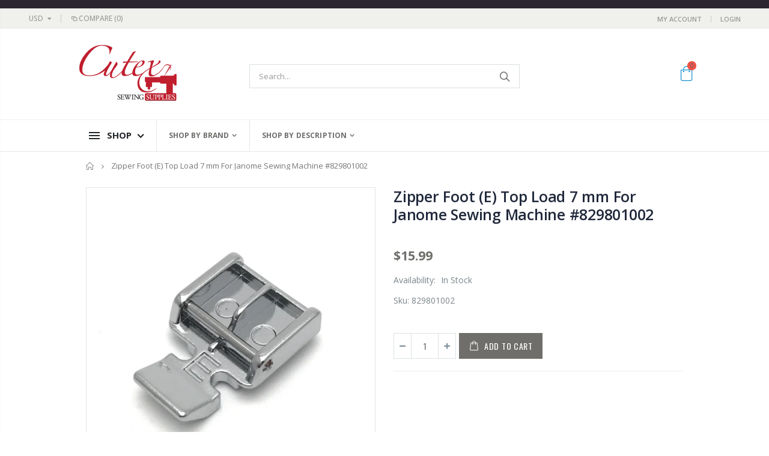

--- FILE ---
content_type: text/html; charset=utf-8
request_url: https://www.cutexsewingsupplies.com/products/zipper-foot-e-top-load-7-mm-for-janome-sewing-machine-829801002
body_size: 40778
content:
<!doctype html>
<!--[if IE 8]><html class="no-js lt-ie9" lang="en"> <![endif]-->
<!--[if IE 9 ]><html class="ie9 no-js"> <![endif]-->
<!--[if (gt IE 9)|!(IE)]><!--> <html class="no-js"> <!--<![endif]-->
<head>
  <!-- Basic page needs ================================================== -->
  <meta charset="utf-8">
  <meta http-equiv="Content-Type" content="text/html; charset=utf-8">
  <link rel="shortcut icon" href="//www.cutexsewingsupplies.com/cdn/shop/t/4/assets/favicon.ico?v=104682057203875393171596838508" type="image/png" /><title>Zipper Foot (E) Top Load 7 mm For Janome Sewing Machine #829801002 - Cutex Sewing Supplies</title><meta name="description" content="Zipper Foot (E) Top Load 7 mm For Janome Sewing Machine #829801002" /><!-- Helpers ================================================== --><!-- /snippets/social-meta-tags.liquid -->


  <meta property="og:type" content="product">
  <meta property="og:title" content="Zipper Foot (E) Top Load 7 mm For Janome Sewing Machine #829801002">
  
  <meta property="og:image" content="http://www.cutexsewingsupplies.com/cdn/shop/products/j-829801002_grande.jpg?v=1595439637">
  <meta property="og:image:secure_url" content="https://www.cutexsewingsupplies.com/cdn/shop/products/j-829801002_grande.jpg?v=1595439637">
  
  <meta property="og:price:amount" content="15.99">
  <meta property="og:price:currency" content="USD">


  <meta property="og:description" content="Zipper Foot (E) Top Load 7 mm For Janome Sewing Machine #829801002">

  <meta property="og:url" content="https://www.cutexsewingsupplies.com/products/zipper-foot-e-top-load-7-mm-for-janome-sewing-machine-829801002">
  <meta property="og:site_name" content="Cutex Sewing Supplies">





<meta name="twitter:card" content="summary">

  <meta name="twitter:title" content="Zipper Foot (E) Top Load 7 mm For Janome Sewing Machine #829801002">
  <meta name="twitter:description" content=" Zipper Foot (E)Top Load 7mm For Janome  Description: Zipper Foot (E) Top Load 7 mm For Janome  Sewing Machine #829801002 This foot can be set to sew on each side of the zipper by adjusting the position of the foot and tightening the thumb screw. Also great for sewing close to piping.   Fits Janome Models: 2040, 3022, 3160QDC, 4045LX, 4045NX, 4048/8048/HF8048, 4119 (QUILTER&#39;S DELIGHT), 509, 521, 525S, 6019QC, 6125QC, 625E, 6260QC, 659, 7061NX, 7318, 7330, AQS2009, DC2007LE, DC3018, DC3050, DC4030, DE5018, DE5024, DE5124, DS3500, HF3000, HF4045LX, HF5024, HF8077, HT2008, MC10000, MC10001, MC11000, MC11000SE, MC2400, MC3000, MC3500, MC4000, MC4400, MC4800, MC4800QC, MC4900, MC5200, MC5700, MC6500P, MC6600P, MC8100, MC9000, MC9500, MC9700, MO200, Mystyle100, NH2014LE, SEW PRECISE, Sewist500, TB30 HF8050, HF5812, MC7700QCP, MC2160QDC, JNH1860, MC6300P, DC2011, DC1050, DC5100, , DC2012 , HSN 49360, Necchi QS60, Necchi EX30, Necchi FB12, Necchi EX100, Necchi EX60 Janome part # : 829801002">
  <meta name="twitter:image" content="https://www.cutexsewingsupplies.com/cdn/shop/products/j-829801002_medium.jpg?v=1595439637">
  <meta name="twitter:image:width" content="240">
  <meta name="twitter:image:height" content="240">

<link rel="canonical" href="https://www.cutexsewingsupplies.com/products/zipper-foot-e-top-load-7-mm-for-janome-sewing-machine-829801002" /><meta name="viewport" content="width=device-width, initial-scale=1, minimum-scale=1, maximum-scale=1" /><meta name="theme-color" content="" />
  <!-- CSS ==================================================+ -->
  <link href="//www.cutexsewingsupplies.com/cdn/shop/t/4/assets/plugins.css?v=170068158350557186611595266493" rel="stylesheet" type="text/css" media="all" />
  <link href="//www.cutexsewingsupplies.com/cdn/shop/t/4/assets/ultramegamenu.css?v=102482484887591255061595266513" rel="stylesheet" type="text/css" media="all" />
  <link href="//www.cutexsewingsupplies.com/cdn/shop/t/4/assets/styles.scss.css?v=125677785040796954281706014060" rel="stylesheet" type="text/css" media="all" />
<link href="//www.cutexsewingsupplies.com/cdn/shop/t/4/assets/header-cutex.scss.css?v=115506381075829093201596942675" rel="stylesheet" type="text/css" media="all" />
<link href="//www.cutexsewingsupplies.com/cdn/shop/t/4/assets/product.scss.css?v=182764351585447914231595266559" rel="stylesheet" type="text/css" media="all" />
    <link href="//www.cutexsewingsupplies.com/cdn/shop/t/4/assets/jquery.fancybox.css?v=89610375720255671161595266456" rel="stylesheet" type="text/css" media="all" />
<link href="//www.cutexsewingsupplies.com/cdn/shop/t/4/assets/new-style.scss.css?v=60964546710495046031597061363" rel="stylesheet" type="text/css" media="all" />
<link href="//www.cutexsewingsupplies.com/cdn/shop/t/4/assets/product-list.scss.css?v=152440073382425735391595281066" rel="stylesheet" type="text/css" media="all" />
  <link href="//www.cutexsewingsupplies.com/cdn/shop/t/4/assets/responsive.scss.css?v=178024902996042300221595266559" rel="stylesheet" type="text/css" media="all" />
  <link href="//www.cutexsewingsupplies.com/cdn/shop/t/4/assets/color-config.scss.css?v=91161957739678973511736540706" rel="stylesheet" type="text/css" media="all" />
<link href="//www.cutexsewingsupplies.com/cdn/shop/t/4/assets/layout_1024.css?v=139376984008984201501595266458" rel="stylesheet" type="text/css" media="all" />
<!-- Header hook for plugins ================================================== -->
  
  
  <script>window.performance && window.performance.mark && window.performance.mark('shopify.content_for_header.start');</script><meta id="shopify-digital-wallet" name="shopify-digital-wallet" content="/26804846645/digital_wallets/dialog">
<meta name="shopify-checkout-api-token" content="01fda82faa9b1af26c0dbfc9548ec4d1">
<meta id="in-context-paypal-metadata" data-shop-id="26804846645" data-venmo-supported="false" data-environment="production" data-locale="en_US" data-paypal-v4="true" data-currency="USD">
<link rel="alternate" type="application/json+oembed" href="https://www.cutexsewingsupplies.com/products/zipper-foot-e-top-load-7-mm-for-janome-sewing-machine-829801002.oembed">
<script async="async" src="/checkouts/internal/preloads.js?locale=en-US"></script>
<link rel="preconnect" href="https://shop.app" crossorigin="anonymous">
<script async="async" src="https://shop.app/checkouts/internal/preloads.js?locale=en-US&shop_id=26804846645" crossorigin="anonymous"></script>
<script id="apple-pay-shop-capabilities" type="application/json">{"shopId":26804846645,"countryCode":"US","currencyCode":"USD","merchantCapabilities":["supports3DS"],"merchantId":"gid:\/\/shopify\/Shop\/26804846645","merchantName":"Cutex Sewing Supplies","requiredBillingContactFields":["postalAddress","email"],"requiredShippingContactFields":["postalAddress","email"],"shippingType":"shipping","supportedNetworks":["visa","masterCard","amex","discover","elo","jcb"],"total":{"type":"pending","label":"Cutex Sewing Supplies","amount":"1.00"},"shopifyPaymentsEnabled":true,"supportsSubscriptions":true}</script>
<script id="shopify-features" type="application/json">{"accessToken":"01fda82faa9b1af26c0dbfc9548ec4d1","betas":["rich-media-storefront-analytics"],"domain":"www.cutexsewingsupplies.com","predictiveSearch":true,"shopId":26804846645,"locale":"en"}</script>
<script>var Shopify = Shopify || {};
Shopify.shop = "sewing-parts-depot.myshopify.com";
Shopify.locale = "en";
Shopify.currency = {"active":"USD","rate":"1.0"};
Shopify.country = "US";
Shopify.theme = {"name":"Porto3.6.3","id":82824757301,"schema_name":"Porto","schema_version":"3.6.3","theme_store_id":null,"role":"main"};
Shopify.theme.handle = "null";
Shopify.theme.style = {"id":null,"handle":null};
Shopify.cdnHost = "www.cutexsewingsupplies.com/cdn";
Shopify.routes = Shopify.routes || {};
Shopify.routes.root = "/";</script>
<script type="module">!function(o){(o.Shopify=o.Shopify||{}).modules=!0}(window);</script>
<script>!function(o){function n(){var o=[];function n(){o.push(Array.prototype.slice.apply(arguments))}return n.q=o,n}var t=o.Shopify=o.Shopify||{};t.loadFeatures=n(),t.autoloadFeatures=n()}(window);</script>
<script>
  window.ShopifyPay = window.ShopifyPay || {};
  window.ShopifyPay.apiHost = "shop.app\/pay";
  window.ShopifyPay.redirectState = null;
</script>
<script id="shop-js-analytics" type="application/json">{"pageType":"product"}</script>
<script defer="defer" async type="module" src="//www.cutexsewingsupplies.com/cdn/shopifycloud/shop-js/modules/v2/client.init-shop-cart-sync_BdyHc3Nr.en.esm.js"></script>
<script defer="defer" async type="module" src="//www.cutexsewingsupplies.com/cdn/shopifycloud/shop-js/modules/v2/chunk.common_Daul8nwZ.esm.js"></script>
<script type="module">
  await import("//www.cutexsewingsupplies.com/cdn/shopifycloud/shop-js/modules/v2/client.init-shop-cart-sync_BdyHc3Nr.en.esm.js");
await import("//www.cutexsewingsupplies.com/cdn/shopifycloud/shop-js/modules/v2/chunk.common_Daul8nwZ.esm.js");

  window.Shopify.SignInWithShop?.initShopCartSync?.({"fedCMEnabled":true,"windoidEnabled":true});

</script>
<script>
  window.Shopify = window.Shopify || {};
  if (!window.Shopify.featureAssets) window.Shopify.featureAssets = {};
  window.Shopify.featureAssets['shop-js'] = {"shop-cart-sync":["modules/v2/client.shop-cart-sync_QYOiDySF.en.esm.js","modules/v2/chunk.common_Daul8nwZ.esm.js"],"init-fed-cm":["modules/v2/client.init-fed-cm_DchLp9rc.en.esm.js","modules/v2/chunk.common_Daul8nwZ.esm.js"],"shop-button":["modules/v2/client.shop-button_OV7bAJc5.en.esm.js","modules/v2/chunk.common_Daul8nwZ.esm.js"],"init-windoid":["modules/v2/client.init-windoid_DwxFKQ8e.en.esm.js","modules/v2/chunk.common_Daul8nwZ.esm.js"],"shop-cash-offers":["modules/v2/client.shop-cash-offers_DWtL6Bq3.en.esm.js","modules/v2/chunk.common_Daul8nwZ.esm.js","modules/v2/chunk.modal_CQq8HTM6.esm.js"],"shop-toast-manager":["modules/v2/client.shop-toast-manager_CX9r1SjA.en.esm.js","modules/v2/chunk.common_Daul8nwZ.esm.js"],"init-shop-email-lookup-coordinator":["modules/v2/client.init-shop-email-lookup-coordinator_UhKnw74l.en.esm.js","modules/v2/chunk.common_Daul8nwZ.esm.js"],"pay-button":["modules/v2/client.pay-button_DzxNnLDY.en.esm.js","modules/v2/chunk.common_Daul8nwZ.esm.js"],"avatar":["modules/v2/client.avatar_BTnouDA3.en.esm.js"],"init-shop-cart-sync":["modules/v2/client.init-shop-cart-sync_BdyHc3Nr.en.esm.js","modules/v2/chunk.common_Daul8nwZ.esm.js"],"shop-login-button":["modules/v2/client.shop-login-button_D8B466_1.en.esm.js","modules/v2/chunk.common_Daul8nwZ.esm.js","modules/v2/chunk.modal_CQq8HTM6.esm.js"],"init-customer-accounts-sign-up":["modules/v2/client.init-customer-accounts-sign-up_C8fpPm4i.en.esm.js","modules/v2/client.shop-login-button_D8B466_1.en.esm.js","modules/v2/chunk.common_Daul8nwZ.esm.js","modules/v2/chunk.modal_CQq8HTM6.esm.js"],"init-shop-for-new-customer-accounts":["modules/v2/client.init-shop-for-new-customer-accounts_CVTO0Ztu.en.esm.js","modules/v2/client.shop-login-button_D8B466_1.en.esm.js","modules/v2/chunk.common_Daul8nwZ.esm.js","modules/v2/chunk.modal_CQq8HTM6.esm.js"],"init-customer-accounts":["modules/v2/client.init-customer-accounts_dRgKMfrE.en.esm.js","modules/v2/client.shop-login-button_D8B466_1.en.esm.js","modules/v2/chunk.common_Daul8nwZ.esm.js","modules/v2/chunk.modal_CQq8HTM6.esm.js"],"shop-follow-button":["modules/v2/client.shop-follow-button_CkZpjEct.en.esm.js","modules/v2/chunk.common_Daul8nwZ.esm.js","modules/v2/chunk.modal_CQq8HTM6.esm.js"],"lead-capture":["modules/v2/client.lead-capture_BntHBhfp.en.esm.js","modules/v2/chunk.common_Daul8nwZ.esm.js","modules/v2/chunk.modal_CQq8HTM6.esm.js"],"checkout-modal":["modules/v2/client.checkout-modal_CfxcYbTm.en.esm.js","modules/v2/chunk.common_Daul8nwZ.esm.js","modules/v2/chunk.modal_CQq8HTM6.esm.js"],"shop-login":["modules/v2/client.shop-login_Da4GZ2H6.en.esm.js","modules/v2/chunk.common_Daul8nwZ.esm.js","modules/v2/chunk.modal_CQq8HTM6.esm.js"],"payment-terms":["modules/v2/client.payment-terms_MV4M3zvL.en.esm.js","modules/v2/chunk.common_Daul8nwZ.esm.js","modules/v2/chunk.modal_CQq8HTM6.esm.js"]};
</script>
<script id="__st">var __st={"a":26804846645,"offset":-18000,"reqid":"38bee363-a0e9-425e-a359-62c30e411043-1768992323","pageurl":"www.cutexsewingsupplies.com\/products\/zipper-foot-e-top-load-7-mm-for-janome-sewing-machine-829801002","u":"cd8bad499eef","p":"product","rtyp":"product","rid":4629568651317};</script>
<script>window.ShopifyPaypalV4VisibilityTracking = true;</script>
<script id="captcha-bootstrap">!function(){'use strict';const t='contact',e='account',n='new_comment',o=[[t,t],['blogs',n],['comments',n],[t,'customer']],c=[[e,'customer_login'],[e,'guest_login'],[e,'recover_customer_password'],[e,'create_customer']],r=t=>t.map((([t,e])=>`form[action*='/${t}']:not([data-nocaptcha='true']) input[name='form_type'][value='${e}']`)).join(','),a=t=>()=>t?[...document.querySelectorAll(t)].map((t=>t.form)):[];function s(){const t=[...o],e=r(t);return a(e)}const i='password',u='form_key',d=['recaptcha-v3-token','g-recaptcha-response','h-captcha-response',i],f=()=>{try{return window.sessionStorage}catch{return}},m='__shopify_v',_=t=>t.elements[u];function p(t,e,n=!1){try{const o=window.sessionStorage,c=JSON.parse(o.getItem(e)),{data:r}=function(t){const{data:e,action:n}=t;return t[m]||n?{data:e,action:n}:{data:t,action:n}}(c);for(const[e,n]of Object.entries(r))t.elements[e]&&(t.elements[e].value=n);n&&o.removeItem(e)}catch(o){console.error('form repopulation failed',{error:o})}}const l='form_type',E='cptcha';function T(t){t.dataset[E]=!0}const w=window,h=w.document,L='Shopify',v='ce_forms',y='captcha';let A=!1;((t,e)=>{const n=(g='f06e6c50-85a8-45c8-87d0-21a2b65856fe',I='https://cdn.shopify.com/shopifycloud/storefront-forms-hcaptcha/ce_storefront_forms_captcha_hcaptcha.v1.5.2.iife.js',D={infoText:'Protected by hCaptcha',privacyText:'Privacy',termsText:'Terms'},(t,e,n)=>{const o=w[L][v],c=o.bindForm;if(c)return c(t,g,e,D).then(n);var r;o.q.push([[t,g,e,D],n]),r=I,A||(h.body.append(Object.assign(h.createElement('script'),{id:'captcha-provider',async:!0,src:r})),A=!0)});var g,I,D;w[L]=w[L]||{},w[L][v]=w[L][v]||{},w[L][v].q=[],w[L][y]=w[L][y]||{},w[L][y].protect=function(t,e){n(t,void 0,e),T(t)},Object.freeze(w[L][y]),function(t,e,n,w,h,L){const[v,y,A,g]=function(t,e,n){const i=e?o:[],u=t?c:[],d=[...i,...u],f=r(d),m=r(i),_=r(d.filter((([t,e])=>n.includes(e))));return[a(f),a(m),a(_),s()]}(w,h,L),I=t=>{const e=t.target;return e instanceof HTMLFormElement?e:e&&e.form},D=t=>v().includes(t);t.addEventListener('submit',(t=>{const e=I(t);if(!e)return;const n=D(e)&&!e.dataset.hcaptchaBound&&!e.dataset.recaptchaBound,o=_(e),c=g().includes(e)&&(!o||!o.value);(n||c)&&t.preventDefault(),c&&!n&&(function(t){try{if(!f())return;!function(t){const e=f();if(!e)return;const n=_(t);if(!n)return;const o=n.value;o&&e.removeItem(o)}(t);const e=Array.from(Array(32),(()=>Math.random().toString(36)[2])).join('');!function(t,e){_(t)||t.append(Object.assign(document.createElement('input'),{type:'hidden',name:u})),t.elements[u].value=e}(t,e),function(t,e){const n=f();if(!n)return;const o=[...t.querySelectorAll(`input[type='${i}']`)].map((({name:t})=>t)),c=[...d,...o],r={};for(const[a,s]of new FormData(t).entries())c.includes(a)||(r[a]=s);n.setItem(e,JSON.stringify({[m]:1,action:t.action,data:r}))}(t,e)}catch(e){console.error('failed to persist form',e)}}(e),e.submit())}));const S=(t,e)=>{t&&!t.dataset[E]&&(n(t,e.some((e=>e===t))),T(t))};for(const o of['focusin','change'])t.addEventListener(o,(t=>{const e=I(t);D(e)&&S(e,y())}));const B=e.get('form_key'),M=e.get(l),P=B&&M;t.addEventListener('DOMContentLoaded',(()=>{const t=y();if(P)for(const e of t)e.elements[l].value===M&&p(e,B);[...new Set([...A(),...v().filter((t=>'true'===t.dataset.shopifyCaptcha))])].forEach((e=>S(e,t)))}))}(h,new URLSearchParams(w.location.search),n,t,e,['guest_login'])})(!0,!0)}();</script>
<script integrity="sha256-4kQ18oKyAcykRKYeNunJcIwy7WH5gtpwJnB7kiuLZ1E=" data-source-attribution="shopify.loadfeatures" defer="defer" src="//www.cutexsewingsupplies.com/cdn/shopifycloud/storefront/assets/storefront/load_feature-a0a9edcb.js" crossorigin="anonymous"></script>
<script crossorigin="anonymous" defer="defer" src="//www.cutexsewingsupplies.com/cdn/shopifycloud/storefront/assets/shopify_pay/storefront-65b4c6d7.js?v=20250812"></script>
<script data-source-attribution="shopify.dynamic_checkout.dynamic.init">var Shopify=Shopify||{};Shopify.PaymentButton=Shopify.PaymentButton||{isStorefrontPortableWallets:!0,init:function(){window.Shopify.PaymentButton.init=function(){};var t=document.createElement("script");t.src="https://www.cutexsewingsupplies.com/cdn/shopifycloud/portable-wallets/latest/portable-wallets.en.js",t.type="module",document.head.appendChild(t)}};
</script>
<script data-source-attribution="shopify.dynamic_checkout.buyer_consent">
  function portableWalletsHideBuyerConsent(e){var t=document.getElementById("shopify-buyer-consent"),n=document.getElementById("shopify-subscription-policy-button");t&&n&&(t.classList.add("hidden"),t.setAttribute("aria-hidden","true"),n.removeEventListener("click",e))}function portableWalletsShowBuyerConsent(e){var t=document.getElementById("shopify-buyer-consent"),n=document.getElementById("shopify-subscription-policy-button");t&&n&&(t.classList.remove("hidden"),t.removeAttribute("aria-hidden"),n.addEventListener("click",e))}window.Shopify?.PaymentButton&&(window.Shopify.PaymentButton.hideBuyerConsent=portableWalletsHideBuyerConsent,window.Shopify.PaymentButton.showBuyerConsent=portableWalletsShowBuyerConsent);
</script>
<script data-source-attribution="shopify.dynamic_checkout.cart.bootstrap">document.addEventListener("DOMContentLoaded",(function(){function t(){return document.querySelector("shopify-accelerated-checkout-cart, shopify-accelerated-checkout")}if(t())Shopify.PaymentButton.init();else{new MutationObserver((function(e,n){t()&&(Shopify.PaymentButton.init(),n.disconnect())})).observe(document.body,{childList:!0,subtree:!0})}}));
</script>
<link id="shopify-accelerated-checkout-styles" rel="stylesheet" media="screen" href="https://www.cutexsewingsupplies.com/cdn/shopifycloud/portable-wallets/latest/accelerated-checkout-backwards-compat.css" crossorigin="anonymous">
<style id="shopify-accelerated-checkout-cart">
        #shopify-buyer-consent {
  margin-top: 1em;
  display: inline-block;
  width: 100%;
}

#shopify-buyer-consent.hidden {
  display: none;
}

#shopify-subscription-policy-button {
  background: none;
  border: none;
  padding: 0;
  text-decoration: underline;
  font-size: inherit;
  cursor: pointer;
}

#shopify-subscription-policy-button::before {
  box-shadow: none;
}

      </style>

<script>window.performance && window.performance.mark && window.performance.mark('shopify.content_for_header.end');</script>
<!-- /snippets/oldIE-js.liquid -->


<!--[if lt IE 9]>
<script src="//cdnjs.cloudflare.com/ajax/libs/html5shiv/3.7.2/html5shiv.min.js" type="text/javascript"></script>
<script src="//www.cutexsewingsupplies.com/cdn/shop/t/4/assets/respond.min.js?v=52248677837542619231595266500" type="text/javascript"></script>
<link href="//www.cutexsewingsupplies.com/cdn/shop/t/4/assets/respond-proxy.html" id="respond-proxy" rel="respond-proxy" />
<link href="//www.cutexsewingsupplies.com/search?q=c910afca18e9cf93e05949488bcf307e" id="respond-redirect" rel="respond-redirect" />
<script src="//www.cutexsewingsupplies.com/search?q=c910afca18e9cf93e05949488bcf307e" type="text/javascript"></script>
<![endif]-->

<script src="//www.cutexsewingsupplies.com/cdn/shop/t/4/assets/vendor.js?v=114975771365441350721595266513" type="text/javascript"></script>
<!-- Import custom fonts ====================================================== --><script type="text/javascript">
    var productsObj = {};
    var swatch_color_type = 3;
    var product_swatch_size = 'size-small';
    var product_swatch_setting = '1';
    var asset_url = '//www.cutexsewingsupplies.com/cdn/shop/t/4/assets//?v=9165';
    var money_format = '<span class="money">${{amount}}</span>';
    var multi_language = false;
  </script> 
  <script src="//www.cutexsewingsupplies.com/cdn/shop/t/4/assets/lang2.js?v=12969877377958745391595266458" type="text/javascript"></script>
<script>
  var translator = {
    current_lang : jQuery.cookie("language"),
    init: function() {
      translator.updateStyling();
      translator.updateLangSwitcher();
    },
    updateStyling: function() {
        var style;
        if (translator.isLang2()) {
          style = "<style>*[data-translate] {visibility:hidden} .lang1 {display:none}</style>";
        } else {
          style = "<style>*[data-translate] {visibility:visible} .lang2 {display:none}</style>";
        }
        jQuery('head').append(style);
    },
    updateLangSwitcher: function() {
      if (translator.isLang2()) {
        jQuery(".current-language span").removeClass('active');
        jQuery(".current-language span[class=lang-2]").addClass("active");
      }
    },
    getTextToTranslate: function(selector) {
      var result = window.lang2;
      var params;
      if (selector.indexOf("|") > 0) {
        var devideList = selector.split("|");
        selector = devideList[0];
        params = devideList[1].split(",");
      }

      var selectorArr = selector.split('.');
      if (selectorArr) {
        for (var i = 0; i < selectorArr.length; i++) {
            result = result[selectorArr[i]];
        }
      } else {
        result = result[selector];
      }
      if (result && result.one && result.other) {
        var countEqual1 = true;
        for (var i = 0; i < params.length; i++) {
          if (params[i].indexOf("count") >= 0) {
            variables = params[i].split(":");
            if (variables.length>1) {
              var count = variables[1];
              if (count > 1) {
                countEqual1 = false;
              }
            }
          }
        }
        if (countEqual1) {
          result = result.one;
        } else {
          result = result.other;
        }
      }
      
      if (params && params.length>0) {
        result = result.replace(/{{\s*/g, "{{");
        result = result.replace(/\s*}}/g, "}}");
        for (var i = 0; i < params.length; i++) {
          variables = params[i].split(":");
          if (variables.length>1) {
            result = result.replace("{{"+variables[0]+"}}", variables[1]);
          }
        }
      }
      

      return result;
    },
    isLang2: function() {
      return translator.current_lang && translator.current_lang == 2;
    },
    doTranslate: function(blockSelector) {
      if (translator.isLang2()) {
        jQuery(blockSelector + " [data-translate]").each(function(e) {
          var item = jQuery(this);
          var selector = item.attr("data-translate");
          var text = translator.getTextToTranslate(selector);
          if (item.attr("translate-item")) {
            var attribute = item.attr("translate-item");
            if (attribute == 'blog-date-author') {
              item.html(text);
            } else if (attribute!="") {
              item.attr(attribute,text);
            }
          } else if (item.is("input")) {
            if(item.is("input[type=search]")){
              item.attr("placeholder", text);
            }else{
              item.val(text);
            }
            
          } else {
            item.text(text);
          }
          item.css("visibility","visible");
        });
      }
    }
  };
  translator.init();
  jQuery(document).ready(function() {
    jQuery('.select-language a').on('click', function(){
      var value = jQuery(this).data('lang');
      jQuery.cookie('language', value, {expires:10, path:'/'});
      location.reload();
    });
    translator.doTranslate("body");
  });
</script>
  <style>
    .header-container.type2 {
  border-top-width: 3px;
}
.main-section-header .top-links-container {
  padding: 3px 0 3px;
}
.header-container.type2 .header .custom-block {
  text-align: left;
  font-size: 11px;
  height: 42px;
  line-height: 1;
  border-right: solid 1px #dde0e2;
  padding-right: 35px;
}
.searchform .searchsubmit:after {
content: "\e884";
}
.type2 .top-navigation li.level0 .level-top {
padding: 15px 16px
}
.template-index .header-container.type2 .header-wrapper {
  margin-bottom: 10px;
}
.item-area .product-image-area .quickview-icon {
  background-color: #2b2b2d;
}
.main-section-header .links li {
  border-color: #ccc;
}
.slideshow-section .slideshow .owl-dots {
  bottom: 27px;
}
.slideshow-section .slideshow .owl-nav button {
  top: 42%;
}
.products .product-default .price { 
    font-family: 'Oswald';
    font-weight: 400;
    letter-spacing: .005em;
}
.porto-products.title-border-middle > .section-title { 
    margin-bottom: 15px;
}
.main-container h3.title-widget {
  text-align: center;
  font-size: 17px;
  padding-bottom: 8px;
  background: none;
  font-family: 'Open Sans';
  letter-spacing: 0;
}
.custom-support i {
  text-align: center;
  width: auto;
  height: auto;
  border-radius: 0;
  padding-bottom: 14px;
  display: inline-block;
}
.custom-support .content{
margin-left: 0;
}
.custom-support .col-lg-4 i{
border: 0 !important;
    float: none;
}
.custom-support .col-lg-4{
text-align: center;
}
.custom-support i {
    text-align: center; 
    width: auto;
    height: auto;
    border-radius: 0;
    padding-bottom: 14px;
    display: inline-block;
    font-size: 40px;
}
.custom-support .content h2 {
    margin: 0;
    font-weight: 600;
    text-transform: uppercase;
    font-size: 16px; 
    line-height: 22px;
}
.custom-support .content em {
    font-weight: 300;
    font-style: normal;
    margin-bottom: 15px;
    display: block; 
    font-size: 14px;
    line-height: 22px;
}
.custom-support .content p {
    font-size: 13px;
    line-height: 24px; 
}
.parallax-wrapper .parallax .parallax-slider .item h2 {
  margin-top: 10px;
  margin-bottom: 20px;
  font-weight: 400;
}
.parallax-slider .item a {
  padding: 17px 33px;
  border-radius: 3px !important;
  background-color: #2b2b2d;
  font-size: 13px;
  box-shadow: none;
}
.parallax-wrapper .parallax .overlay{
display: none;
}
.featured-brands .owl-carousel{
    padding: 10px 70px;
}
.featured-brands .owl-nav button {
    position: absolute;
    top: calc(50% - 15px);
    background: none;
    color: #3a3a3c;
    font-size: 22px;
    padding: 0;
    margin: 0;
}
.featured-brands .owl-nav button.owl-prev {
    left: 0;
}
.featured-brands .owl-nav button.owl-next {
    right: 0;
}
.featured-brands .owl-nav{
top: auto;
right: auto;
position: static;
}
.featured-brands{
margin-bottom: 25px;
}
.footer-wrapper .footer-middle .footer-ribbon{
z-index: 2;
}
.footer-wrapper .footer-middle .block-bottom {
    border-top: 1px solid #3d3d38;
    text-align: left;
    padding: 27px 0;
    overflow: hidden;
    margin-top: 32px;
}
.footer-wrapper .footer-middle .working span {
    text-transform: uppercase;
    font-size: 13px;
    letter-spacing: 0.005em;
    line-height: 18px;
}
.footer-wrapper .footer-middle ul.footer-list li {
    position: relative;
    padding: 6px 0;
    line-height: 1;
    display: block;
}
.footer-wrapper .footer-middle {
    padding: 24px 0;
    font-size: 13px;
    position: relative;
}
.footer-wrapper .footer-top{
padding-bottom: 0px;
}
.footer-wrapper .footer-middle ul.contact-info b {
    font-weight: 400;
    font-size: 13px;
    margin-bottom: 7px;
    display: inline-block;
}
.footer-wrapper .footer-middle ul.contact-info li p{
line-height: 1;
}
.footer-wrapper .footer-middle ul.contact-info li {
    padding: 12px 0;
}
.footer-wrapper .footer-middle ul.contact-info li:first-child {
  padding-top: 0;
}
.footer-wrapper .footer-top .input-group input {
  background-color: #fff;
  color: #686865;
  height: 48px;
  border: 0;
  font-size: 14px;
  padding-left: 15px;
  float: left;
  max-width: 375px;
  width: 90%;
  border-radius: 30px 0 0 30px !important;
  padding-right: 105px;
  margin-right: 22px;
  margin-bottom: 0;
}
.footer-wrapper .footer-top .input-group button {
  float: left;
  width: 120px;
  margin-left: -120px;
  line-height: 48px;
  padding: 0 12px;
  text-transform: uppercase;
  border-radius: 0 30px 30px 0 !important;
}
.footer-wrapper .footer-top .footer-top-inner {
    border-bottom: 1px solid #3d3d38;
}
.footer_2 .input-group button{
border-left: 0;
}
.homepage-bar{
border-top: 0;
}
.homepage-bar [class^="col-lg-"]{
border-left: 0;
}
.homepage-bar .col-lg-4 .text-area h3 {
    margin: 0;
    font-size: 14px;
    font-weight: 600;
    line-height: 19px;
}
.owl-dots {
    top: auto;
    bottom: -35px;
    left: 5px;
    position: absolute;
    right: 5px;
    text-align: center;
    margin: 0;
}
.owl-dots .owl-dot span {
    width: 11px;
    height: 3px;
    background: #a0a09f;
    margin: 5px 7px;
    border-radius: 20px !important;
    display: block;
}
.box_product{
padding-bottom: 60px;
}
.product-view .product-shop .actions a.link-wishlist, .product-view .product-shop .actions a.link-compare { 
    width: 43px;
    height: 43px;
    line-height: 41px;
}
.product-view .product-shop .middle-product-detail .product-type-data .price-box .price{
font-family: 'Oswald';
}
.product-view .product-shop .actions .add-to-links li a.link-wishlist{
background: none;
}
.template-product .product-view .add-to-links .link-wishlist i:before {
    content: '\e889';
}
.main-container .main-wrapper{
padding-bottom: 80px;
}
.template-index .main-container .main-wrapper, .template-product .main-container .main-wrapper{
padding-bottom: 0;
}
.main-container .pagenav-wrap .pagination .pagination-page li a:hover {
  background: transparent;
  color: inherit;
  border-color: #ccc;
}
.main-container .pagenav-wrap .pagination .pagination-page li.active span {
  background: transparent;
  color: inherit;
}
.pagination-page li.text i.icon-right-dir::before {
  content: '\e81a';
}
.main-container .pagenav-wrap .pagination .pagination-page li.text a:hover {
  color: inherit;
}
.product-view .product-options-bottom {
  border-bottom: 1px solid #ebebeb;
}
.template-blog .blog-wrapper .owl-dots {
  bottom: 0;
}
.owl-dots .owl-dot.active span {
  background-color: #2b2b2d;
}
.featured-brands .owl-nav i {
  color: #3a3a3c;
}
.featured-brands .owl-nav i.icon-chevron-left::before {
  content: "\e829";
}
.featured-brands .owl-nav i.icon-chevron-right:before {
  content: "\e828";
}
.footer-wrapper .footer-top .input-group button:hover{
  opacity: 1;
}
ol {
  list-style: disc outside;
  padding-left: 1.5em;
}
.products .product-col:hover .product-inner {
    box-shadow: 0 5px 25px 0 rgba(0,0,0,.1);
}
.products .product-col:hover .product-image {
    box-shadow: none;
}
.porto-products .products-slider .owl-carousel {
    padding-top: 0;
}
.section-title {
color: #313131;
}
.products-slider .owl-carousel .product {
    margin-bottom: 25px;
    margin-top: 10px;
}

.main-nav .container .header-left{

}

.header-container.type29 .searchform input[type="text"]{
height:40px;
}

.main-navigation .top-navigation.side-menu li {
   line-height : 10px !important
}

.main-navigation .top-navigation.side-menu li a {
   line-height : 10px !important;
padding : 4px 0px;
}
    @media(max-width: 767px){
.homepage-bar [class^="col-lg-"]{
text-align: left;
}
.sticky-product .sticky-detail{
width: 70%;
}
}
@media(min-width: 768px){
.footer-wrapper .footer-middle ul.footer-list .item {
width: 50%;
}
}
  </style>
<!-- BEGIN app block: shopify://apps/buddha-mega-menu-navigation/blocks/megamenu/dbb4ce56-bf86-4830-9b3d-16efbef51c6f -->
<script>
        var productImageAndPrice = [],
            collectionImages = [],
            articleImages = [],
            mmLivIcons = false,
            mmFlipClock = false,
            mmFixesUseJquery = false,
            mmNumMMI = 2,
            mmSchemaTranslation = {},
            mmMenuStrings =  [] ,
            mmShopLocale = "en",
            mmShopLocaleCollectionsRoute = "/collections",
            mmSchemaDesignJSON = [{"action":"menu-select","value":"none"},{"action":"design","setting":"font_family","value":"Default"},{"action":"design","setting":"tree_sub_direction","value":"set_tree_auto"},{"action":"design","setting":"button_background_hover_color","value":"#0d8781"},{"action":"design","setting":"link_hover_color","value":"#0da19a"},{"action":"design","setting":"button_background_color","value":"#0da19a"},{"action":"design","setting":"link_color","value":"#4e4e4e"},{"action":"design","setting":"background_hover_color","value":"#f9f9f9"},{"action":"design","setting":"background_color","value":"#ffffff"},{"action":"design","setting":"button_text_hover_color","value":"#ffffff"},{"action":"design","setting":"button_text_color","value":"#ffffff"},{"action":"design","setting":"font_size","value":"13px"},{"action":"design","setting":"text_color","value":"#222222"},{"action":"design","setting":"vertical_text_color","value":"#4e4e4e"},{"action":"design","setting":"vertical_link_color","value":"#4e4e4e"},{"action":"design","setting":"vertical_link_hover_color","value":"#0da19a"},{"action":"design","setting":"vertical_font_size","value":"13px"}],
            mmDomChangeSkipUl = "",
            buddhaMegaMenuShop = "sewing-parts-depot.myshopify.com",
            mmWireframeCompression = "0",
            mmExtensionAssetUrl = "https://cdn.shopify.com/extensions/019abe06-4a3f-7763-88da-170e1b54169b/mega-menu-151/assets/";var bestSellersHTML = '';var newestProductsHTML = '';/* get link lists api */
        var linkLists={"main-menu" : {"title":"Main menu", "items":["/",]},"footer" : {"title":"Footer menu", "items":["/search",]},"main-horizontal" : {"title":"Main-Horizontal", "items":["/collections/parts-by-brand","/collections/parts-by-description",]},"shop-by-category" : {"title":"Shop By Category", "items":["/collections/attachments-folders","/collections/bobbins-and-bobbin-cases","/collections/cutting-machines-supplies","/collections/garment-care-products","/collections/home-machine-parts","/collections/leather-upholstery-supplies","/collections/parts-by-brand","/collections/parts-by-description","/collections/pattern-making-supplies","/collections/presser-feet","/collections/presser-foot-single-needle","/collections/presser-foot-walking-foot","/collections/rotary-cutters-blades","/collections/rulers-measuring-instruments","/collections/scissors-nippers-supplies","/collections/sewing-accessories","/collections/sewing-machines","/collections/sewing-machine-motors-parts","/collections/sewing-machine-accessories","/collections/sewing-machine-needles","/collections/sewing-supplies","/collections/sewing-thread","/collections/spray-aerosol-products","/collections/steam-irons-steamers-more","/collections/tagging-guns-supplies","/collections/tagging-tools-supplies",]},"customer-account-main-menu" : {"title":"Customer account main menu", "items":["/","https://shopify.com/26804846645/account/orders?locale=en&amp;region_country=US",]},};/*ENDPARSE*/

        

        /* set product prices *//* get the collection images *//* get the article images *//* customer fixes */
        var mmThemeFixesBeforeInit = function(){ /* generic mobile menu toggle translate effect */ document.addEventListener("toggleSubmenu", function (e) { var pc = document.querySelector("#PageContainer"); var mm = document.querySelector("#MobileNav"); if (pc && mm && typeof e.mmMobileHeight != "undefined"){ var pcStyle = pc.getAttribute("style"); if (pcStyle && pcStyle.indexOf("translate3d") != -1) { pc.style.transform = "translate3d(0px, "+ e.mmMobileHeight +"px, 0px)"; } } }); mmAddStyle(" .header__icons {z-index: 1003;} "); if (document.querySelectorAll(".sf-menu-links,ul.sf-nav").length == 2) { customMenuUls=".sf-menu-links,ul.sf-nav"; mmHorizontalMenus="ul.sf-nav"; mmVerticalMenus=".sf-menu-links"; mmAddStyle("@media screen and (min-width:1280px) { .sf-header__desktop {display: block !important;} }"); } window.mmLoadFunction = function(){ setTimeout(function(){ var m = document.querySelector("#megamenu_level__1"); if (m && m.matches(".vertical-mega-menu")) reinitMenus("#megamenu_level__1"); },100); }; if (document.readyState !== "loading") { mmLoadFunction(); } else { document.removeEventListener("DOMContentLoaded", mmLoadFunction); document.addEventListener("DOMContentLoaded", mmLoadFunction); } }; var mmThemeFixesBefore = function(){ window.buddhaFilterLiElements = function(liElements){ var elements = []; for (var i=0; i<liElements.length; i++) { if (liElements[i].querySelector("[href=\"/cart\"]") == null) { elements.push(liElements[i]); } } return elements; }; if (tempMenuObject.u.matches("#mobile_menu, #velaMegamenu .nav, #SiteNav, #siteNav")) { tempMenuObject.forceMenu = true; tempMenuObject.skipCheck = true; tempMenuObject.liItems = buddhaFilterLiElements(mmNot(tempMenuObject.u.children, ".search_container,.site-nav__item_cart")); } else if (tempMenuObject.u.matches(".main_nav .nav .menu")) { var numMenusApplied = 0, numMenusAppliedSticky = 0; mmForEach(document, ".main_nav .nav .menu", function(el){ if (el.closest(".sticky_nav") == null) { if (el.querySelector(".buddha-menu-item")) { numMenusApplied++; } } else { if (el.querySelector(".buddha-menu-item")) { numMenusAppliedSticky++; } } }); if (((tempMenuObject.u.closest(".sticky_nav")) && (numMenusAppliedSticky < 1)) || ((tempMenuObject.u.closest(".sticky_nav")) && (numMenusApplied < 1))) { tempMenuObject.forceMenu = true; tempMenuObject.skipCheck = true; tempMenuObject.liItems = buddhaFilterLiElements(mmNot(tempMenuObject.u.children, ".search_container,.site-nav__item_cart")); } } else if (tempMenuObject.u.matches("#mobile-menu:not(.mm-menu)") && tempMenuObject.u.querySelector(".hamburger,.shifter-handle") == null) { tempMenuObject.forceMenu = true; tempMenuObject.skipCheck = true; tempMenuObject.liItems = buddhaFilterLiElements(tempMenuObject.u.children); } else if (tempMenuObject.u.matches("#accessibleNav") && tempMenuObject.u.closest("#topnav2") == null) { tempMenuObject.forceMenu = true; tempMenuObject.skipCheck = true; tempMenuObject.liItems = buddhaFilterLiElements(mmNot(tempMenuObject.u.children, ".customer-navlink")); } else if (tempMenuObject.u.matches("#megamenu_level__1")) { tempMenuObject.forceMenu = true; tempMenuObject.skipCheck = true; tempMenuObject.liClasses = "level_1__item"; tempMenuObject.aClasses = "level_1__link"; tempMenuObject.liItems = buddhaFilterLiElements(tempMenuObject.u.children); } else if (tempMenuObject.u.matches(".mobile-nav__items")) { tempMenuObject.forceMenu = true; tempMenuObject.skipCheck = true; tempMenuObject.liClasses = "mobile-nav__item"; tempMenuObject.aClasses = "mobile-nav__link"; tempMenuObject.liItems = buddhaFilterLiElements(tempMenuObject.u.children); } else if (tempMenuObject.u.matches("#NavDrawer > .mobile-nav") && document.querySelector(".mobile-nav>.buddha-menu-item") == null ) { tempMenuObject.forceMenu = true; tempMenuObject.skipCheck = true; tempMenuObject.liClasses = "mobile-nav__item"; tempMenuObject.aClasses = "mobile-nav__link"; tempMenuObject.liItems = buddhaFilterLiElements(mmNot(tempMenuObject.u.children, ".mobile-nav__search")); } else if (tempMenuObject.u.matches(".mobile-nav-wrapper > .mobile-nav")) { tempMenuObject.forceMenu = true; tempMenuObject.skipCheck = true; tempMenuObject.liClasses = "mobile-nav__item border-bottom"; tempMenuObject.aClasses = "mobile-nav__link"; tempMenuObject.liItems = buddhaFilterLiElements(mmNot(tempMenuObject.u.children, ".mobile-nav__search")); } else if (tempMenuObject.u.matches("#nav .mm-panel .mm-listview")) { tempMenuObject.forceMenu = true; tempMenuObject.skipCheck = true; tempMenuObject.liItems = buddhaFilterLiElements(tempMenuObject.u.children); var firstMmPanel = true; mmForEach(document, "#nav>.mm-panels>.mm-panel", function(el){ if (firstMmPanel) { firstMmPanel = false; el.classList.remove("mm-hidden"); el.classList.remove("mm-subopened"); } else { el.parentElement.removeChild(el); } }); } else if (tempMenuObject.u.matches(".SidebarMenu__Nav--primary")) { tempMenuObject.forceMenu = true; tempMenuObject.skipCheck = true; tempMenuObject.liClasses = "Collapsible"; tempMenuObject.aClasses = "Collapsible__Button Heading u-h6"; tempMenuObject.liItems = buddhaFilterLiElements(tempMenuObject.u.children); } else if (tempMenuObject.u.matches(".mm_menus_ul")) { tempMenuObject.forceMenu = true; tempMenuObject.skipCheck = true; tempMenuObject.liClasses = "ets_menu_item"; tempMenuObject.aClasses = "mm-nowrap"; tempMenuObject.liItems = buddhaFilterLiElements(tempMenuObject.u.children); mmAddStyle(" .horizontal-mega-menu > .buddha-menu-item > a {white-space: nowrap;} ", "mmThemeCStyle"); } else if (tempMenuObject.u.matches("#accordion")) { tempMenuObject.forceMenu = true; tempMenuObject.skipCheck = true; tempMenuObject.liClasses = ""; tempMenuObject.aClasses = ""; tempMenuObject.liItems = tempMenuObject.u.children; } else if (tempMenuObject.u.matches(".mobile-menu__panel:first-child .mobile-menu__nav")) { tempMenuObject.forceMenu = true; tempMenuObject.skipCheck=true; tempMenuObject.liClasses = "mobile-menu__nav-item"; tempMenuObject.aClasses = "mobile-menu__nav-link"; tempMenuObject.liItems = tempMenuObject.u.children; } else if (tempMenuObject.u.matches("#nt_menu_id")) { tempMenuObject.forceMenu = true; tempMenuObject.skipCheck=true; tempMenuObject.liClasses = "menu-item type_simple"; tempMenuObject.aClasses = "lh__1 flex al_center pr"; tempMenuObject.liItems = tempMenuObject.u.children; } else if (tempMenuObject.u.matches("#menu_mb_cat")) { tempMenuObject.forceMenu = true; tempMenuObject.skipCheck=true; tempMenuObject.liClasses = "menu-item type_simple"; tempMenuObject.aClasses = ""; tempMenuObject.liItems = tempMenuObject.u.children; } else if (tempMenuObject.u.matches("#menu_mb_ul")) { tempMenuObject.forceMenu = true; tempMenuObject.skipCheck=true; tempMenuObject.liClasses = "menu-item only_icon_false"; tempMenuObject.aClasses = ""; tempMenuObject.liItems = mmNot(tempMenuObject.u.children, "#customer_login_link,#customer_register_link,#item_mb_help", true); mmAddStyle(" #menu_mb_ul.vertical-mega-menu li.buddha-menu-item>a {display: flex !important;} #menu_mb_ul.vertical-mega-menu li.buddha-menu-item>a>.mm-title {padding: 0 !important;} ", "mmThemeStyle"); } else if (tempMenuObject.u.matches(".header__inline-menu > .list-menu")) { tempMenuObject.forceMenu = true; tempMenuObject.skipCheck=true; tempMenuObject.liClasses = ""; tempMenuObject.aClasses = "header__menu-item list-menu__item link focus-inset"; tempMenuObject.liItems = tempMenuObject.u.children; } else if (tempMenuObject.u.matches(".menu-drawer__navigation>.list-menu")) { tempMenuObject.forceMenu = true; tempMenuObject.skipCheck=true; tempMenuObject.liClasses = ""; tempMenuObject.aClasses = "menu-drawer__menu-item list-menu__item link link--text focus-inset"; tempMenuObject.liItems = tempMenuObject.u.children; } else if (tempMenuObject.u.matches(".header__menu-items")) { tempMenuObject.forceMenu = true; tempMenuObject.skipCheck = true; tempMenuObject.liClasses = "navbar-item header__item has-mega-menu"; tempMenuObject.aClasses = "navbar-link header__link"; tempMenuObject.liItems = tempMenuObject.u.children; mmAddStyle(" .horizontal-mega-menu .buddha-menu-item>a:after{content: none;} ", "mmThemeStyle"); } else if (tempMenuObject.u.matches(".header__navigation")) { tempMenuObject.forceMenu = true; tempMenuObject.skipCheck = true; tempMenuObject.liClasses = "header__nav-item"; tempMenuObject.aClasses = ""; tempMenuObject.liItems = tempMenuObject.u.children; } else if (tempMenuObject.u.matches(".slide-nav")) { mmVerticalMenus=".slide-nav"; tempMenuObject.forceMenu = true; tempMenuObject.skipCheck = true; tempMenuObject.liClasses = "slide-nav__item"; tempMenuObject.aClasses = "slide-nav__link"; tempMenuObject.liItems = tempMenuObject.u.children; } else if (tempMenuObject.u.matches(".header__links-list")) { tempMenuObject.forceMenu = true; tempMenuObject.skipCheck = true; tempMenuObject.liClasses = ""; tempMenuObject.aClasses = ""; tempMenuObject.liItems = tempMenuObject.u.children; mmAddStyle(".header__left,.header__links {overflow: visible !important; }"); } else if (tempMenuObject.u.matches("#menu-main-navigation,#menu-mobile-nav,#t4s-menu-drawer")) { tempMenuObject.forceMenu = true; tempMenuObject.skipCheck=true; tempMenuObject.liClasses = ""; tempMenuObject.aClasses = ""; tempMenuObject.liItems = tempMenuObject.u.children; } else if (tempMenuObject.u.matches(".nav-desktop:first-child > .nav-desktop__tier-1")) { tempMenuObject.forceMenu = true; tempMenuObject.skipCheck=true; tempMenuObject.liClasses = "nav-desktop__tier-1-item"; tempMenuObject.aClasses = "nav-desktop__tier-1-link"; tempMenuObject.liItems = tempMenuObject.u.children; } else if (tempMenuObject.u.matches(".mobile-nav") && tempMenuObject.u.querySelector(".appear-animation.appear-delay-2") != null) { tempMenuObject.forceMenu = true; tempMenuObject.skipCheck=true; tempMenuObject.liClasses = "mobile-nav__item appear-animation appear-delay-3"; tempMenuObject.aClasses = "mobile-nav__link"; tempMenuObject.liItems = mmNot(tempMenuObject.u.children, "a[href*=account],.mobile-nav__spacer", true); } else if (tempMenuObject.u.matches("nav > .list-menu")) { tempMenuObject.forceMenu = true; tempMenuObject.liClasses = ""; tempMenuObject.aClasses = "header__menu-item list-menu__item link link--text focus-inset"; tempMenuObject.liItems = tempMenuObject.u.children; } else if (tempMenuObject.u.matches(".site-navigation>.navmenu")) { tempMenuObject.forceMenu = true; tempMenuObject.skipCheck=true; tempMenuObject.liClasses = "navmenu-item navmenu-basic__item"; tempMenuObject.aClasses = "navmenu-link navmenu-link-depth-1"; tempMenuObject.liItems = tempMenuObject.u.children; } else if (tempMenuObject.u.matches("nav>.js-accordion-mobile-nav")) { tempMenuObject.skipCheck = true; tempMenuObject.forceMenu = true; tempMenuObject.liClasses = "js-accordion-header c-accordion__header"; tempMenuObject.aClasses = "js-accordion-link c-accordion__link"; tempMenuObject.liItems = mmNot(tempMenuObject.u.children, ".mobile-menu__item"); } else if (tempMenuObject.u.matches(".sf-menu-links")) { tempMenuObject.forceMenu = true; tempMenuObject.skipCheck = true; tempMenuObject.liClasses = "list-none"; tempMenuObject.aClasses = "block px-4 py-3"; tempMenuObject.liItems = tempMenuObject.u.children; } else if (tempMenuObject.u.matches(".sf-nav")) { tempMenuObject.forceMenu = true; tempMenuObject.skipCheck = true; tempMenuObject.liClasses = "sf-menu-item list-none sf-menu-item--no-mega sf-menu-item-parent"; tempMenuObject.aClasses = "block px-4 py-5 flex items-center sf__parent-item"; tempMenuObject.liItems = tempMenuObject.u.children; } else if (tempMenuObject.u.matches(".main-nav:not(.topnav)") && tempMenuObject.u.children.length>2) { tempMenuObject.forceMenu = true; tempMenuObject.skipCheck = true; tempMenuObject.liClasses = "main-nav__tier-1-item"; tempMenuObject.aClasses = "main-nav__tier-1-link"; tempMenuObject.liItems = tempMenuObject.u.children; } else if (tempMenuObject.u.matches(".mobile-nav") && tempMenuObject.u.querySelector(".mobile-nav__item") != null && document.querySelector(".mobile-nav .buddha-menu-item")==null) { tempMenuObject.forceMenu = true; tempMenuObject.skipCheck = true; tempMenuObject.liClasses = "mobile-nav__item"; tempMenuObject.aClasses = "mobile-nav__link"; tempMenuObject.liItems = tempMenuObject.u.children; } else if (tempMenuObject.u.matches("#t4s-nav-ul")) { tempMenuObject.forceMenu = true; tempMenuObject.liClasses = "t4s-type__mega menu-width__cus t4s-menu-item has--children menu-has__offsets"; tempMenuObject.aClasses = "t4s-lh-1 t4s-d-flex t4s-align-items-center t4s-pr"; tempMenuObject.liItems = tempMenuObject.u.children; } else if (tempMenuObject.u.matches("#menu-mb__ul")) { tempMenuObject.forceMenu = true; tempMenuObject.liClasses = "t4s-menu-item t4s-item-level-0"; tempMenuObject.aClasses = ""; tempMenuObject.liItems = mmNot(tempMenuObject.u.children, "#item_mb_wis,#item_mb_sea,#item_mb_acc,#item_mb_help"); } /* try to find li and a classes for requested menu if they are not set */ if (tempMenuObject.skipCheck == true) { var _links=[]; var keys = Object.keys(linkLists); for (var i=0; i<keys.length; i++) { if (selectedMenu == keys[i]) { _links = linkLists[keys[i]].items; break; } } mmForEachChild(tempMenuObject.u, "LI", function(li){ var href = null; var a = li.querySelector("a"); if (a) href = a.getAttribute("href"); if (href == null || (href != null && (href.substr(0,1) == "#" || href==""))){ var a2 = li.querySelector((!!document.documentMode) ? "* + a" : "a:nth-child(2)"); if (a2) { href = a2.getAttribute("href"); a = a2; } } if (href == null || (href != null && (href.substr(0,1) == "#" || href==""))) { var a2 = li.querySelector("a>a"); if (a2) { href = a2.getAttribute("href"); a = a2; } } /* stil no matching href, search all children a for a matching href */ if (href == null || (href != null && (href.substr(0,1) == "#" || href==""))) { var a2 = li.querySelectorAll("a[href]"); for (var i=0; i<a2.length; i++) { var href2 = a2[i].getAttribute("href"); if (_links[tempMenuObject.elementFits] != undefined && href2 == _links[tempMenuObject.elementFits]) { href = href2; a = a2[i]; break; } } } if (_links[tempMenuObject.elementFits] != undefined && href == _links[tempMenuObject.elementFits]) { if (tempMenuObject.liClasses == undefined) { tempMenuObject.liClasses = ""; } tempMenuObject.liClasses = concatClasses(li.getAttribute("class"), tempMenuObject.liClasses); if (tempMenuObject.aClasses == undefined) { tempMenuObject.aClasses = ""; } if (a) tempMenuObject.aClasses = concatClasses(a.getAttribute("class"), tempMenuObject.aClasses); tempMenuObject.elementFits++; } else if (tempMenuObject.elementFits > 0 && tempMenuObject.elementFits != _links.length) { tempMenuObject.elementFits = 0; if (href == _links[0]) { tempMenuObject.elementFits = 1; } } }); } }; 
        

        var mmWireframe = {"html" : "<li class=\"buddha-menu-item\"  ><a data-href=\"/\" href=\"/\" aria-label=\"Catagory\" data-no-instant=\"\" onclick=\"mmGoToPage(this, event); return false;\"  ><i class=\"mm-icon static fa fa-arrow-circle-o-right\" aria-hidden=\"true\"></i><span class=\"mm-title\">Catagory</span><i class=\"mm-arrow mm-angle-down\" aria-hidden=\"true\"></i><span class=\"toggle-menu-btn\" style=\"display:none;\" title=\"Toggle menu\" onclick=\"return toggleSubmenu(this)\"><span class=\"mm-arrow-icon\"><span class=\"bar-one\"></span><span class=\"bar-two\"></span></span></span></a><ul class=\"mm-submenu tree  small \"><li data-href=\"/collections/attachments-folders\" href=\"/collections/attachments-folders\" aria-label=\"Attachments & Folders\" data-no-instant=\"\" onclick=\"mmGoToPage(this, event); return false;\"  ><a data-href=\"/collections/attachments-folders\" href=\"/collections/attachments-folders\" aria-label=\"Attachments & Folders\" data-no-instant=\"\" onclick=\"mmGoToPage(this, event); return false;\"  ><span class=\"mm-title\">Attachments & Folders</span><i class=\"mm-arrow mm-angle-down\" aria-hidden=\"true\"></i><span class=\"toggle-menu-btn\" style=\"display:none;\" title=\"Toggle menu\" onclick=\"return toggleSubmenu(this)\"><span class=\"mm-arrow-icon\"><span class=\"bar-one\"></span><span class=\"bar-two\"></span></span></span></a><ul class=\"mm-submenu tree  small \"><li data-href=\"/collections/binding-attachments\" href=\"/collections/binding-attachments\" aria-label=\"Binding Attachments\" data-no-instant=\"\" onclick=\"mmGoToPage(this, event); return false;\"  ><a data-href=\"/collections/binding-attachments\" href=\"/collections/binding-attachments\" aria-label=\"Binding Attachments\" data-no-instant=\"\" onclick=\"mmGoToPage(this, event); return false;\"  ><span class=\"mm-title\">Binding Attachments</span><i class=\"mm-arrow mm-angle-down\" aria-hidden=\"true\"></i><span class=\"toggle-menu-btn\" style=\"display:none;\" title=\"Toggle menu\" onclick=\"return toggleSubmenu(this)\"><span class=\"mm-arrow-icon\"><span class=\"bar-one\"></span><span class=\"bar-two\"></span></span></span></a><ul class=\"mm-submenu tree  small mm-last-level\"><li data-href=\"/collections/single-needle-binders\" href=\"/collections/single-needle-binders\" aria-label=\"Single Needle Binders\" data-no-instant=\"\" onclick=\"mmGoToPage(this, event); return false;\"  ><a data-href=\"/collections/single-needle-binders\" href=\"/collections/single-needle-binders\" aria-label=\"Single Needle Binders\" data-no-instant=\"\" onclick=\"mmGoToPage(this, event); return false;\"  ><span class=\"mm-title\">Single Needle Binders</span></a></li></ul></li><li data-href=\"/collections/hemming-attachments\" href=\"/collections/hemming-attachments\" aria-label=\"Hemming Attachments\" data-no-instant=\"\" onclick=\"mmGoToPage(this, event); return false;\"  ><a data-href=\"/collections/hemming-attachments\" href=\"/collections/hemming-attachments\" aria-label=\"Hemming Attachments\" data-no-instant=\"\" onclick=\"mmGoToPage(this, event); return false;\"  ><span class=\"mm-title\">Hemming Attachments</span></a></li></ul></li><li data-href=\"/collections/bobbins-and-bobbin-cases\" href=\"/collections/bobbins-and-bobbin-cases\" aria-label=\"Bobbins and Bobbin Cases\" data-no-instant=\"\" onclick=\"mmGoToPage(this, event); return false;\"  ><a data-href=\"/collections/bobbins-and-bobbin-cases\" href=\"/collections/bobbins-and-bobbin-cases\" aria-label=\"Bobbins and Bobbin Cases\" data-no-instant=\"\" onclick=\"mmGoToPage(this, event); return false;\"  ><span class=\"mm-title\">Bobbins and Bobbin Cases</span></a></li><li data-href=\"/collections/cutting-machines-supplies\" href=\"/collections/cutting-machines-supplies\" aria-label=\"Cutting Machines & Supplies\" data-no-instant=\"\" onclick=\"mmGoToPage(this, event); return false;\"  ><a data-href=\"/collections/cutting-machines-supplies\" href=\"/collections/cutting-machines-supplies\" aria-label=\"Cutting Machines & Supplies\" data-no-instant=\"\" onclick=\"mmGoToPage(this, event); return false;\"  ><span class=\"mm-title\">Cutting Machines & Supplies</span></a></li><li data-href=\"/collections/garment-care-products\" href=\"/collections/garment-care-products\" aria-label=\"Garment Care Products\" data-no-instant=\"\" onclick=\"mmGoToPage(this, event); return false;\"  ><a data-href=\"/collections/garment-care-products\" href=\"/collections/garment-care-products\" aria-label=\"Garment Care Products\" data-no-instant=\"\" onclick=\"mmGoToPage(this, event); return false;\"  ><span class=\"mm-title\">Garment Care Products</span></a></li><li data-href=\"/collections/home-machine-parts\" href=\"/collections/home-machine-parts\" aria-label=\"Home Machine Parts\" data-no-instant=\"\" onclick=\"mmGoToPage(this, event); return false;\"  ><a data-href=\"/collections/home-machine-parts\" href=\"/collections/home-machine-parts\" aria-label=\"Home Machine Parts\" data-no-instant=\"\" onclick=\"mmGoToPage(this, event); return false;\"  ><span class=\"mm-title\">Home Machine Parts</span></a></li><li data-href=\"/collections/leather-upholstery-supplies\" href=\"/collections/leather-upholstery-supplies\" aria-label=\"Leather & Upholstery Supplies\" data-no-instant=\"\" onclick=\"mmGoToPage(this, event); return false;\"  ><a data-href=\"/collections/leather-upholstery-supplies\" href=\"/collections/leather-upholstery-supplies\" aria-label=\"Leather & Upholstery Supplies\" data-no-instant=\"\" onclick=\"mmGoToPage(this, event); return false;\"  ><span class=\"mm-title\">Leather & Upholstery Supplies</span></a></li><li data-href=\"/collections/parts-by-brand\" href=\"/collections/parts-by-brand\" aria-label=\"Parts By Brand\" data-no-instant=\"\" onclick=\"mmGoToPage(this, event); return false;\"  ><a data-href=\"/collections/parts-by-brand\" href=\"/collections/parts-by-brand\" aria-label=\"Parts By Brand\" data-no-instant=\"\" onclick=\"mmGoToPage(this, event); return false;\"  ><span class=\"mm-title\">Parts By Brand</span></a></li><li data-href=\"/collections/parts-by-description\" href=\"/collections/parts-by-description\" aria-label=\"Parts By Description\" data-no-instant=\"\" onclick=\"mmGoToPage(this, event); return false;\"  ><a data-href=\"/collections/parts-by-description\" href=\"/collections/parts-by-description\" aria-label=\"Parts By Description\" data-no-instant=\"\" onclick=\"mmGoToPage(this, event); return false;\"  ><span class=\"mm-title\">Parts By Description</span></a></li><li data-href=\"/collections/pattern-making-supplies\" href=\"/collections/pattern-making-supplies\" aria-label=\"Pattern Making Supplies\" data-no-instant=\"\" onclick=\"mmGoToPage(this, event); return false;\"  ><a data-href=\"/collections/pattern-making-supplies\" href=\"/collections/pattern-making-supplies\" aria-label=\"Pattern Making Supplies\" data-no-instant=\"\" onclick=\"mmGoToPage(this, event); return false;\"  ><span class=\"mm-title\">Pattern Making Supplies</span></a></li><li data-href=\"/collections/presser-feet\" href=\"/collections/presser-feet\" aria-label=\"Presser Feet\" data-no-instant=\"\" onclick=\"mmGoToPage(this, event); return false;\"  ><a data-href=\"/collections/presser-feet\" href=\"/collections/presser-feet\" aria-label=\"Presser Feet\" data-no-instant=\"\" onclick=\"mmGoToPage(this, event); return false;\"  ><span class=\"mm-title\">Presser Feet</span></a></li><li data-href=\"/collections/presser-foot-single-needle\" href=\"/collections/presser-foot-single-needle\" aria-label=\"Presser Foot - Single Needle\" data-no-instant=\"\" onclick=\"mmGoToPage(this, event); return false;\"  ><a data-href=\"/collections/presser-foot-single-needle\" href=\"/collections/presser-foot-single-needle\" aria-label=\"Presser Foot - Single Needle\" data-no-instant=\"\" onclick=\"mmGoToPage(this, event); return false;\"  ><span class=\"mm-title\">Presser Foot - Single Needle</span></a></li><li data-href=\"/collections/presser-foot-walking-foot\" href=\"/collections/presser-foot-walking-foot\" aria-label=\"Presser Foot - Walking Foot\" data-no-instant=\"\" onclick=\"mmGoToPage(this, event); return false;\"  ><a data-href=\"/collections/presser-foot-walking-foot\" href=\"/collections/presser-foot-walking-foot\" aria-label=\"Presser Foot - Walking Foot\" data-no-instant=\"\" onclick=\"mmGoToPage(this, event); return false;\"  ><span class=\"mm-title\">Presser Foot - Walking Foot</span></a></li><li data-href=\"/collections/rotary-cutters-blades\" href=\"/collections/rotary-cutters-blades\" aria-label=\"Rotary Cutters & Blades\" data-no-instant=\"\" onclick=\"mmGoToPage(this, event); return false;\"  ><a data-href=\"/collections/rotary-cutters-blades\" href=\"/collections/rotary-cutters-blades\" aria-label=\"Rotary Cutters & Blades\" data-no-instant=\"\" onclick=\"mmGoToPage(this, event); return false;\"  ><span class=\"mm-title\">Rotary Cutters & Blades</span></a></li><li data-href=\"/collections/rulers-measuring-instruments\" href=\"/collections/rulers-measuring-instruments\" aria-label=\"Rulers / Measuring Instruments\" data-no-instant=\"\" onclick=\"mmGoToPage(this, event); return false;\"  ><a data-href=\"/collections/rulers-measuring-instruments\" href=\"/collections/rulers-measuring-instruments\" aria-label=\"Rulers / Measuring Instruments\" data-no-instant=\"\" onclick=\"mmGoToPage(this, event); return false;\"  ><span class=\"mm-title\">Rulers / Measuring Instruments</span></a></li><li data-href=\"/collections/scissors-nippers-supplies\" href=\"/collections/scissors-nippers-supplies\" aria-label=\"Scissors / Nippers & Supplies\" data-no-instant=\"\" onclick=\"mmGoToPage(this, event); return false;\"  ><a data-href=\"/collections/scissors-nippers-supplies\" href=\"/collections/scissors-nippers-supplies\" aria-label=\"Scissors / Nippers & Supplies\" data-no-instant=\"\" onclick=\"mmGoToPage(this, event); return false;\"  ><span class=\"mm-title\">Scissors / Nippers & Supplies</span></a></li><li data-href=\"/collections/sewing-accessories\" href=\"/collections/sewing-accessories\" aria-label=\"Sewing Accessories\" data-no-instant=\"\" onclick=\"mmGoToPage(this, event); return false;\"  ><a data-href=\"/collections/sewing-accessories\" href=\"/collections/sewing-accessories\" aria-label=\"Sewing Accessories\" data-no-instant=\"\" onclick=\"mmGoToPage(this, event); return false;\"  ><span class=\"mm-title\">Sewing Accessories</span></a></li><li data-href=\"/collections/sewing-machines\" href=\"/collections/sewing-machines\" aria-label=\"Sewing Machines\" data-no-instant=\"\" onclick=\"mmGoToPage(this, event); return false;\"  ><a data-href=\"/collections/sewing-machines\" href=\"/collections/sewing-machines\" aria-label=\"Sewing Machines\" data-no-instant=\"\" onclick=\"mmGoToPage(this, event); return false;\"  ><span class=\"mm-title\">Sewing Machines</span></a></li><li data-href=\"/collections/sewing-machine-motors\" href=\"/collections/sewing-machine-motors\" aria-label=\"Sewing Machine Motors\" data-no-instant=\"\" onclick=\"mmGoToPage(this, event); return false;\"  ><a data-href=\"/collections/sewing-machine-motors\" href=\"/collections/sewing-machine-motors\" aria-label=\"Sewing Machine Motors\" data-no-instant=\"\" onclick=\"mmGoToPage(this, event); return false;\"  ><span class=\"mm-title\">Sewing Machine Motors</span></a></li><li data-href=\"/collections/sewing-machine-accessories\" href=\"/collections/sewing-machine-accessories\" aria-label=\"Sewing Machine Accessories\" data-no-instant=\"\" onclick=\"mmGoToPage(this, event); return false;\"  ><a data-href=\"/collections/sewing-machine-accessories\" href=\"/collections/sewing-machine-accessories\" aria-label=\"Sewing Machine Accessories\" data-no-instant=\"\" onclick=\"mmGoToPage(this, event); return false;\"  ><span class=\"mm-title\">Sewing Machine Accessories</span></a></li><li data-href=\"/collections/sewing-machine-needles\" href=\"/collections/sewing-machine-needles\" aria-label=\"Sewing Machine Needles\" data-no-instant=\"\" onclick=\"mmGoToPage(this, event); return false;\"  ><a data-href=\"/collections/sewing-machine-needles\" href=\"/collections/sewing-machine-needles\" aria-label=\"Sewing Machine Needles\" data-no-instant=\"\" onclick=\"mmGoToPage(this, event); return false;\"  ><span class=\"mm-title\">Sewing Machine Needles</span></a></li><li data-href=\"/collections/sewing-supplies\" href=\"/collections/sewing-supplies\" aria-label=\"Sewing Supplies\" data-no-instant=\"\" onclick=\"mmGoToPage(this, event); return false;\"  ><a data-href=\"/collections/sewing-supplies\" href=\"/collections/sewing-supplies\" aria-label=\"Sewing Supplies\" data-no-instant=\"\" onclick=\"mmGoToPage(this, event); return false;\"  ><span class=\"mm-title\">Sewing Supplies</span></a></li><li data-href=\"/collections/sewing-thread\" href=\"/collections/sewing-thread\" aria-label=\"Sewing Thread\" data-no-instant=\"\" onclick=\"mmGoToPage(this, event); return false;\"  ><a data-href=\"/collections/sewing-thread\" href=\"/collections/sewing-thread\" aria-label=\"Sewing Thread\" data-no-instant=\"\" onclick=\"mmGoToPage(this, event); return false;\"  ><span class=\"mm-title\">Sewing Thread</span></a></li><li data-href=\"/collections/spray-aerosol-products\" href=\"/collections/spray-aerosol-products\" aria-label=\"Spray / Aerosol Products\" data-no-instant=\"\" onclick=\"mmGoToPage(this, event); return false;\"  ><a data-href=\"/collections/spray-aerosol-products\" href=\"/collections/spray-aerosol-products\" aria-label=\"Spray / Aerosol Products\" data-no-instant=\"\" onclick=\"mmGoToPage(this, event); return false;\"  ><span class=\"mm-title\">Spray / Aerosol Products</span></a></li><li data-href=\"/collections/steam-irons-steamers-more\" href=\"/collections/steam-irons-steamers-more\" aria-label=\"Steam Irons, Steamers & More.\" data-no-instant=\"\" onclick=\"mmGoToPage(this, event); return false;\"  ><a data-href=\"/collections/steam-irons-steamers-more\" href=\"/collections/steam-irons-steamers-more\" aria-label=\"Steam Irons, Steamers & More.\" data-no-instant=\"\" onclick=\"mmGoToPage(this, event); return false;\"  ><span class=\"mm-title\">Steam Irons, Steamers & More.</span></a></li><li data-href=\"/collections/tagging-guns-supplies\" href=\"/collections/tagging-guns-supplies\" aria-label=\"Tagging Guns & Supplies\" data-no-instant=\"\" onclick=\"mmGoToPage(this, event); return false;\"  ><a data-href=\"/collections/tagging-guns-supplies\" href=\"/collections/tagging-guns-supplies\" aria-label=\"Tagging Guns & Supplies\" data-no-instant=\"\" onclick=\"mmGoToPage(this, event); return false;\"  ><span class=\"mm-title\">Tagging Guns & Supplies</span></a></li><li data-href=\"/collections/tagging-tools-supplies\" href=\"/collections/tagging-tools-supplies\" aria-label=\"Tagging Tools & Supplies\" data-no-instant=\"\" onclick=\"mmGoToPage(this, event); return false;\"  ><a data-href=\"/collections/tagging-tools-supplies\" href=\"/collections/tagging-tools-supplies\" aria-label=\"Tagging Tools & Supplies\" data-no-instant=\"\" onclick=\"mmGoToPage(this, event); return false;\"  ><span class=\"mm-title\">Tagging Tools & Supplies</span></a></li></ul></li><li class=\"buddha-menu-item\"  ><a data-href=\"/\" href=\"/\" aria-label=\"Home\" data-no-instant=\"\" onclick=\"mmGoToPage(this, event); return false;\"  ><span class=\"mm-title\">Home</span></a></li>" };

        function mmLoadJS(file, async = true) {
            let script = document.createElement("script");
            script.setAttribute("src", file);
            script.setAttribute("data-no-instant", "");
            script.setAttribute("type", "text/javascript");
            script.setAttribute("async", async);
            document.head.appendChild(script);
        }
        function mmLoadCSS(file) {  
            var style = document.createElement('link');
            style.href = file;
            style.type = 'text/css';
            style.rel = 'stylesheet';
            document.head.append(style); 
        }
              
        var mmDisableWhenResIsLowerThan = '';
        var mmLoadResources = (mmDisableWhenResIsLowerThan == '' || mmDisableWhenResIsLowerThan == 0 || (mmDisableWhenResIsLowerThan > 0 && window.innerWidth>=mmDisableWhenResIsLowerThan));
        if (mmLoadResources) {
            /* load resources via js injection */
            mmLoadJS("https://cdn.shopify.com/extensions/019abe06-4a3f-7763-88da-170e1b54169b/mega-menu-151/assets/buddha-megamenu.js");
            
            mmLoadCSS("https://cdn.shopify.com/extensions/019abe06-4a3f-7763-88da-170e1b54169b/mega-menu-151/assets/buddha-megamenu2.css");}
    </script><!-- HIDE ORIGINAL MENU --><style id="mmHideOriginalMenuStyle"> #AccessibleNav, #SiteNav, .top_menu>ul, .site-nav, #siteNav, #nt_menu_id, .site-navigation>.navmenu,.sf-nav {visibility: hidden !important;} </style>
        <script>
            setTimeout(function(){
                var mmHideStyle  = document.querySelector("#mmHideOriginalMenuStyle");
                if (mmHideStyle) mmHideStyle.parentNode.removeChild(mmHideStyle);
            },10000);
        </script>
<!-- END app block --><link href="https://monorail-edge.shopifysvc.com" rel="dns-prefetch">
<script>(function(){if ("sendBeacon" in navigator && "performance" in window) {try {var session_token_from_headers = performance.getEntriesByType('navigation')[0].serverTiming.find(x => x.name == '_s').description;} catch {var session_token_from_headers = undefined;}var session_cookie_matches = document.cookie.match(/_shopify_s=([^;]*)/);var session_token_from_cookie = session_cookie_matches && session_cookie_matches.length === 2 ? session_cookie_matches[1] : "";var session_token = session_token_from_headers || session_token_from_cookie || "";function handle_abandonment_event(e) {var entries = performance.getEntries().filter(function(entry) {return /monorail-edge.shopifysvc.com/.test(entry.name);});if (!window.abandonment_tracked && entries.length === 0) {window.abandonment_tracked = true;var currentMs = Date.now();var navigation_start = performance.timing.navigationStart;var payload = {shop_id: 26804846645,url: window.location.href,navigation_start,duration: currentMs - navigation_start,session_token,page_type: "product"};window.navigator.sendBeacon("https://monorail-edge.shopifysvc.com/v1/produce", JSON.stringify({schema_id: "online_store_buyer_site_abandonment/1.1",payload: payload,metadata: {event_created_at_ms: currentMs,event_sent_at_ms: currentMs}}));}}window.addEventListener('pagehide', handle_abandonment_event);}}());</script>
<script id="web-pixels-manager-setup">(function e(e,d,r,n,o){if(void 0===o&&(o={}),!Boolean(null===(a=null===(i=window.Shopify)||void 0===i?void 0:i.analytics)||void 0===a?void 0:a.replayQueue)){var i,a;window.Shopify=window.Shopify||{};var t=window.Shopify;t.analytics=t.analytics||{};var s=t.analytics;s.replayQueue=[],s.publish=function(e,d,r){return s.replayQueue.push([e,d,r]),!0};try{self.performance.mark("wpm:start")}catch(e){}var l=function(){var e={modern:/Edge?\/(1{2}[4-9]|1[2-9]\d|[2-9]\d{2}|\d{4,})\.\d+(\.\d+|)|Firefox\/(1{2}[4-9]|1[2-9]\d|[2-9]\d{2}|\d{4,})\.\d+(\.\d+|)|Chrom(ium|e)\/(9{2}|\d{3,})\.\d+(\.\d+|)|(Maci|X1{2}).+ Version\/(15\.\d+|(1[6-9]|[2-9]\d|\d{3,})\.\d+)([,.]\d+|)( \(\w+\)|)( Mobile\/\w+|) Safari\/|Chrome.+OPR\/(9{2}|\d{3,})\.\d+\.\d+|(CPU[ +]OS|iPhone[ +]OS|CPU[ +]iPhone|CPU IPhone OS|CPU iPad OS)[ +]+(15[._]\d+|(1[6-9]|[2-9]\d|\d{3,})[._]\d+)([._]\d+|)|Android:?[ /-](13[3-9]|1[4-9]\d|[2-9]\d{2}|\d{4,})(\.\d+|)(\.\d+|)|Android.+Firefox\/(13[5-9]|1[4-9]\d|[2-9]\d{2}|\d{4,})\.\d+(\.\d+|)|Android.+Chrom(ium|e)\/(13[3-9]|1[4-9]\d|[2-9]\d{2}|\d{4,})\.\d+(\.\d+|)|SamsungBrowser\/([2-9]\d|\d{3,})\.\d+/,legacy:/Edge?\/(1[6-9]|[2-9]\d|\d{3,})\.\d+(\.\d+|)|Firefox\/(5[4-9]|[6-9]\d|\d{3,})\.\d+(\.\d+|)|Chrom(ium|e)\/(5[1-9]|[6-9]\d|\d{3,})\.\d+(\.\d+|)([\d.]+$|.*Safari\/(?![\d.]+ Edge\/[\d.]+$))|(Maci|X1{2}).+ Version\/(10\.\d+|(1[1-9]|[2-9]\d|\d{3,})\.\d+)([,.]\d+|)( \(\w+\)|)( Mobile\/\w+|) Safari\/|Chrome.+OPR\/(3[89]|[4-9]\d|\d{3,})\.\d+\.\d+|(CPU[ +]OS|iPhone[ +]OS|CPU[ +]iPhone|CPU IPhone OS|CPU iPad OS)[ +]+(10[._]\d+|(1[1-9]|[2-9]\d|\d{3,})[._]\d+)([._]\d+|)|Android:?[ /-](13[3-9]|1[4-9]\d|[2-9]\d{2}|\d{4,})(\.\d+|)(\.\d+|)|Mobile Safari.+OPR\/([89]\d|\d{3,})\.\d+\.\d+|Android.+Firefox\/(13[5-9]|1[4-9]\d|[2-9]\d{2}|\d{4,})\.\d+(\.\d+|)|Android.+Chrom(ium|e)\/(13[3-9]|1[4-9]\d|[2-9]\d{2}|\d{4,})\.\d+(\.\d+|)|Android.+(UC? ?Browser|UCWEB|U3)[ /]?(15\.([5-9]|\d{2,})|(1[6-9]|[2-9]\d|\d{3,})\.\d+)\.\d+|SamsungBrowser\/(5\.\d+|([6-9]|\d{2,})\.\d+)|Android.+MQ{2}Browser\/(14(\.(9|\d{2,})|)|(1[5-9]|[2-9]\d|\d{3,})(\.\d+|))(\.\d+|)|K[Aa][Ii]OS\/(3\.\d+|([4-9]|\d{2,})\.\d+)(\.\d+|)/},d=e.modern,r=e.legacy,n=navigator.userAgent;return n.match(d)?"modern":n.match(r)?"legacy":"unknown"}(),u="modern"===l?"modern":"legacy",c=(null!=n?n:{modern:"",legacy:""})[u],f=function(e){return[e.baseUrl,"/wpm","/b",e.hashVersion,"modern"===e.buildTarget?"m":"l",".js"].join("")}({baseUrl:d,hashVersion:r,buildTarget:u}),m=function(e){var d=e.version,r=e.bundleTarget,n=e.surface,o=e.pageUrl,i=e.monorailEndpoint;return{emit:function(e){var a=e.status,t=e.errorMsg,s=(new Date).getTime(),l=JSON.stringify({metadata:{event_sent_at_ms:s},events:[{schema_id:"web_pixels_manager_load/3.1",payload:{version:d,bundle_target:r,page_url:o,status:a,surface:n,error_msg:t},metadata:{event_created_at_ms:s}}]});if(!i)return console&&console.warn&&console.warn("[Web Pixels Manager] No Monorail endpoint provided, skipping logging."),!1;try{return self.navigator.sendBeacon.bind(self.navigator)(i,l)}catch(e){}var u=new XMLHttpRequest;try{return u.open("POST",i,!0),u.setRequestHeader("Content-Type","text/plain"),u.send(l),!0}catch(e){return console&&console.warn&&console.warn("[Web Pixels Manager] Got an unhandled error while logging to Monorail."),!1}}}}({version:r,bundleTarget:l,surface:e.surface,pageUrl:self.location.href,monorailEndpoint:e.monorailEndpoint});try{o.browserTarget=l,function(e){var d=e.src,r=e.async,n=void 0===r||r,o=e.onload,i=e.onerror,a=e.sri,t=e.scriptDataAttributes,s=void 0===t?{}:t,l=document.createElement("script"),u=document.querySelector("head"),c=document.querySelector("body");if(l.async=n,l.src=d,a&&(l.integrity=a,l.crossOrigin="anonymous"),s)for(var f in s)if(Object.prototype.hasOwnProperty.call(s,f))try{l.dataset[f]=s[f]}catch(e){}if(o&&l.addEventListener("load",o),i&&l.addEventListener("error",i),u)u.appendChild(l);else{if(!c)throw new Error("Did not find a head or body element to append the script");c.appendChild(l)}}({src:f,async:!0,onload:function(){if(!function(){var e,d;return Boolean(null===(d=null===(e=window.Shopify)||void 0===e?void 0:e.analytics)||void 0===d?void 0:d.initialized)}()){var d=window.webPixelsManager.init(e)||void 0;if(d){var r=window.Shopify.analytics;r.replayQueue.forEach((function(e){var r=e[0],n=e[1],o=e[2];d.publishCustomEvent(r,n,o)})),r.replayQueue=[],r.publish=d.publishCustomEvent,r.visitor=d.visitor,r.initialized=!0}}},onerror:function(){return m.emit({status:"failed",errorMsg:"".concat(f," has failed to load")})},sri:function(e){var d=/^sha384-[A-Za-z0-9+/=]+$/;return"string"==typeof e&&d.test(e)}(c)?c:"",scriptDataAttributes:o}),m.emit({status:"loading"})}catch(e){m.emit({status:"failed",errorMsg:(null==e?void 0:e.message)||"Unknown error"})}}})({shopId: 26804846645,storefrontBaseUrl: "https://www.cutexsewingsupplies.com",extensionsBaseUrl: "https://extensions.shopifycdn.com/cdn/shopifycloud/web-pixels-manager",monorailEndpoint: "https://monorail-edge.shopifysvc.com/unstable/produce_batch",surface: "storefront-renderer",enabledBetaFlags: ["2dca8a86"],webPixelsConfigList: [{"id":"shopify-app-pixel","configuration":"{}","eventPayloadVersion":"v1","runtimeContext":"STRICT","scriptVersion":"0450","apiClientId":"shopify-pixel","type":"APP","privacyPurposes":["ANALYTICS","MARKETING"]},{"id":"shopify-custom-pixel","eventPayloadVersion":"v1","runtimeContext":"LAX","scriptVersion":"0450","apiClientId":"shopify-pixel","type":"CUSTOM","privacyPurposes":["ANALYTICS","MARKETING"]}],isMerchantRequest: false,initData: {"shop":{"name":"Cutex Sewing Supplies","paymentSettings":{"currencyCode":"USD"},"myshopifyDomain":"sewing-parts-depot.myshopify.com","countryCode":"US","storefrontUrl":"https:\/\/www.cutexsewingsupplies.com"},"customer":null,"cart":null,"checkout":null,"productVariants":[{"price":{"amount":15.99,"currencyCode":"USD"},"product":{"title":"Zipper Foot (E) Top Load 7 mm For Janome Sewing Machine #829801002","vendor":"sewing parts depot","id":"4629568651317","untranslatedTitle":"Zipper Foot (E) Top Load 7 mm For Janome Sewing Machine #829801002","url":"\/products\/zipper-foot-e-top-load-7-mm-for-janome-sewing-machine-829801002","type":""},"id":"32221736337461","image":{"src":"\/\/www.cutexsewingsupplies.com\/cdn\/shop\/products\/j-829801002.jpg?v=1595439637"},"sku":"829801002","title":"Default Title","untranslatedTitle":"Default Title"}],"purchasingCompany":null},},"https://www.cutexsewingsupplies.com/cdn","fcfee988w5aeb613cpc8e4bc33m6693e112",{"modern":"","legacy":""},{"shopId":"26804846645","storefrontBaseUrl":"https:\/\/www.cutexsewingsupplies.com","extensionBaseUrl":"https:\/\/extensions.shopifycdn.com\/cdn\/shopifycloud\/web-pixels-manager","surface":"storefront-renderer","enabledBetaFlags":"[\"2dca8a86\"]","isMerchantRequest":"false","hashVersion":"fcfee988w5aeb613cpc8e4bc33m6693e112","publish":"custom","events":"[[\"page_viewed\",{}],[\"product_viewed\",{\"productVariant\":{\"price\":{\"amount\":15.99,\"currencyCode\":\"USD\"},\"product\":{\"title\":\"Zipper Foot (E) Top Load 7 mm For Janome Sewing Machine #829801002\",\"vendor\":\"sewing parts depot\",\"id\":\"4629568651317\",\"untranslatedTitle\":\"Zipper Foot (E) Top Load 7 mm For Janome Sewing Machine #829801002\",\"url\":\"\/products\/zipper-foot-e-top-load-7-mm-for-janome-sewing-machine-829801002\",\"type\":\"\"},\"id\":\"32221736337461\",\"image\":{\"src\":\"\/\/www.cutexsewingsupplies.com\/cdn\/shop\/products\/j-829801002.jpg?v=1595439637\"},\"sku\":\"829801002\",\"title\":\"Default Title\",\"untranslatedTitle\":\"Default Title\"}}]]"});</script><script>
  window.ShopifyAnalytics = window.ShopifyAnalytics || {};
  window.ShopifyAnalytics.meta = window.ShopifyAnalytics.meta || {};
  window.ShopifyAnalytics.meta.currency = 'USD';
  var meta = {"product":{"id":4629568651317,"gid":"gid:\/\/shopify\/Product\/4629568651317","vendor":"sewing parts depot","type":"","handle":"zipper-foot-e-top-load-7-mm-for-janome-sewing-machine-829801002","variants":[{"id":32221736337461,"price":1599,"name":"Zipper Foot (E) Top Load 7 mm For Janome Sewing Machine #829801002","public_title":null,"sku":"829801002"}],"remote":false},"page":{"pageType":"product","resourceType":"product","resourceId":4629568651317,"requestId":"38bee363-a0e9-425e-a359-62c30e411043-1768992323"}};
  for (var attr in meta) {
    window.ShopifyAnalytics.meta[attr] = meta[attr];
  }
</script>
<script class="analytics">
  (function () {
    var customDocumentWrite = function(content) {
      var jquery = null;

      if (window.jQuery) {
        jquery = window.jQuery;
      } else if (window.Checkout && window.Checkout.$) {
        jquery = window.Checkout.$;
      }

      if (jquery) {
        jquery('body').append(content);
      }
    };

    var hasLoggedConversion = function(token) {
      if (token) {
        return document.cookie.indexOf('loggedConversion=' + token) !== -1;
      }
      return false;
    }

    var setCookieIfConversion = function(token) {
      if (token) {
        var twoMonthsFromNow = new Date(Date.now());
        twoMonthsFromNow.setMonth(twoMonthsFromNow.getMonth() + 2);

        document.cookie = 'loggedConversion=' + token + '; expires=' + twoMonthsFromNow;
      }
    }

    var trekkie = window.ShopifyAnalytics.lib = window.trekkie = window.trekkie || [];
    if (trekkie.integrations) {
      return;
    }
    trekkie.methods = [
      'identify',
      'page',
      'ready',
      'track',
      'trackForm',
      'trackLink'
    ];
    trekkie.factory = function(method) {
      return function() {
        var args = Array.prototype.slice.call(arguments);
        args.unshift(method);
        trekkie.push(args);
        return trekkie;
      };
    };
    for (var i = 0; i < trekkie.methods.length; i++) {
      var key = trekkie.methods[i];
      trekkie[key] = trekkie.factory(key);
    }
    trekkie.load = function(config) {
      trekkie.config = config || {};
      trekkie.config.initialDocumentCookie = document.cookie;
      var first = document.getElementsByTagName('script')[0];
      var script = document.createElement('script');
      script.type = 'text/javascript';
      script.onerror = function(e) {
        var scriptFallback = document.createElement('script');
        scriptFallback.type = 'text/javascript';
        scriptFallback.onerror = function(error) {
                var Monorail = {
      produce: function produce(monorailDomain, schemaId, payload) {
        var currentMs = new Date().getTime();
        var event = {
          schema_id: schemaId,
          payload: payload,
          metadata: {
            event_created_at_ms: currentMs,
            event_sent_at_ms: currentMs
          }
        };
        return Monorail.sendRequest("https://" + monorailDomain + "/v1/produce", JSON.stringify(event));
      },
      sendRequest: function sendRequest(endpointUrl, payload) {
        // Try the sendBeacon API
        if (window && window.navigator && typeof window.navigator.sendBeacon === 'function' && typeof window.Blob === 'function' && !Monorail.isIos12()) {
          var blobData = new window.Blob([payload], {
            type: 'text/plain'
          });

          if (window.navigator.sendBeacon(endpointUrl, blobData)) {
            return true;
          } // sendBeacon was not successful

        } // XHR beacon

        var xhr = new XMLHttpRequest();

        try {
          xhr.open('POST', endpointUrl);
          xhr.setRequestHeader('Content-Type', 'text/plain');
          xhr.send(payload);
        } catch (e) {
          console.log(e);
        }

        return false;
      },
      isIos12: function isIos12() {
        return window.navigator.userAgent.lastIndexOf('iPhone; CPU iPhone OS 12_') !== -1 || window.navigator.userAgent.lastIndexOf('iPad; CPU OS 12_') !== -1;
      }
    };
    Monorail.produce('monorail-edge.shopifysvc.com',
      'trekkie_storefront_load_errors/1.1',
      {shop_id: 26804846645,
      theme_id: 82824757301,
      app_name: "storefront",
      context_url: window.location.href,
      source_url: "//www.cutexsewingsupplies.com/cdn/s/trekkie.storefront.cd680fe47e6c39ca5d5df5f0a32d569bc48c0f27.min.js"});

        };
        scriptFallback.async = true;
        scriptFallback.src = '//www.cutexsewingsupplies.com/cdn/s/trekkie.storefront.cd680fe47e6c39ca5d5df5f0a32d569bc48c0f27.min.js';
        first.parentNode.insertBefore(scriptFallback, first);
      };
      script.async = true;
      script.src = '//www.cutexsewingsupplies.com/cdn/s/trekkie.storefront.cd680fe47e6c39ca5d5df5f0a32d569bc48c0f27.min.js';
      first.parentNode.insertBefore(script, first);
    };
    trekkie.load(
      {"Trekkie":{"appName":"storefront","development":false,"defaultAttributes":{"shopId":26804846645,"isMerchantRequest":null,"themeId":82824757301,"themeCityHash":"12052538595705791788","contentLanguage":"en","currency":"USD","eventMetadataId":"6fcb4e36-7ea1-479d-8758-55b287cdcc86"},"isServerSideCookieWritingEnabled":true,"monorailRegion":"shop_domain","enabledBetaFlags":["65f19447"]},"Session Attribution":{},"S2S":{"facebookCapiEnabled":false,"source":"trekkie-storefront-renderer","apiClientId":580111}}
    );

    var loaded = false;
    trekkie.ready(function() {
      if (loaded) return;
      loaded = true;

      window.ShopifyAnalytics.lib = window.trekkie;

      var originalDocumentWrite = document.write;
      document.write = customDocumentWrite;
      try { window.ShopifyAnalytics.merchantGoogleAnalytics.call(this); } catch(error) {};
      document.write = originalDocumentWrite;

      window.ShopifyAnalytics.lib.page(null,{"pageType":"product","resourceType":"product","resourceId":4629568651317,"requestId":"38bee363-a0e9-425e-a359-62c30e411043-1768992323","shopifyEmitted":true});

      var match = window.location.pathname.match(/checkouts\/(.+)\/(thank_you|post_purchase)/)
      var token = match? match[1]: undefined;
      if (!hasLoggedConversion(token)) {
        setCookieIfConversion(token);
        window.ShopifyAnalytics.lib.track("Viewed Product",{"currency":"USD","variantId":32221736337461,"productId":4629568651317,"productGid":"gid:\/\/shopify\/Product\/4629568651317","name":"Zipper Foot (E) Top Load 7 mm For Janome Sewing Machine #829801002","price":"15.99","sku":"829801002","brand":"sewing parts depot","variant":null,"category":"","nonInteraction":true,"remote":false},undefined,undefined,{"shopifyEmitted":true});
      window.ShopifyAnalytics.lib.track("monorail:\/\/trekkie_storefront_viewed_product\/1.1",{"currency":"USD","variantId":32221736337461,"productId":4629568651317,"productGid":"gid:\/\/shopify\/Product\/4629568651317","name":"Zipper Foot (E) Top Load 7 mm For Janome Sewing Machine #829801002","price":"15.99","sku":"829801002","brand":"sewing parts depot","variant":null,"category":"","nonInteraction":true,"remote":false,"referer":"https:\/\/www.cutexsewingsupplies.com\/products\/zipper-foot-e-top-load-7-mm-for-janome-sewing-machine-829801002"});
      }
    });


        var eventsListenerScript = document.createElement('script');
        eventsListenerScript.async = true;
        eventsListenerScript.src = "//www.cutexsewingsupplies.com/cdn/shopifycloud/storefront/assets/shop_events_listener-3da45d37.js";
        document.getElementsByTagName('head')[0].appendChild(eventsListenerScript);

})();</script>
<script
  defer
  src="https://www.cutexsewingsupplies.com/cdn/shopifycloud/perf-kit/shopify-perf-kit-3.0.4.min.js"
  data-application="storefront-renderer"
  data-shop-id="26804846645"
  data-render-region="gcp-us-central1"
  data-page-type="product"
  data-theme-instance-id="82824757301"
  data-theme-name="Porto"
  data-theme-version="3.6.3"
  data-monorail-region="shop_domain"
  data-resource-timing-sampling-rate="10"
  data-shs="true"
  data-shs-beacon="true"
  data-shs-export-with-fetch="true"
  data-shs-logs-sample-rate="1"
  data-shs-beacon-endpoint="https://www.cutexsewingsupplies.com/api/collect"
></script>
</head>
<body id="zipper-foot-e-top-load-7-mm-for-janome-sewing-machine-829801002" class="site-new-style header-full-width layout-1024 template-product disable_radius">
  
  <!-- begin site-header -->
  <div class="wrapper">
    <div class="page">
      




<div id="shopify-section-header-notice" class="shopify-section"><div class="top-newsletter notice-color-light">
  <div class="container">
    <div class="row"></div>
  </div>
</div>
</div>

<header class="main-section-header">
  <div class="header-container cutex cutex  header-color-custom header-menu-style-background_new menu-color-primary sticky-menu-color-primary header-menu-left"><div class="top-links-container topbar-text-custom">
  <div class="container">
    <div class="top-links-inner">
      <div class="currency-wrapper top-select">
  <a href="javascript:void(0);" class="title">
    <span class="current-currency">USD</span>
    <i class="icon-down-dir"></i>
  </a>
  <ul class="setting-currency">
    
    
    <li class="selected"><a href="#" data-currency="USD">USD</a></li>
    
    
    
  </ul>
</div><span class="split"></span>
<div class="compare-link">
  <a id='header-compare' href="javascript:;" ><i class="icon-compare-link"></i><span >Compare</span> <span class='compareCount'>(0)</span></a>
</div>
      <div class="top-links-area show-icon-tablet">
        <div class="top-links-icon">
          <a href="javascript:;" >Links</a>
        </div>
        <div id="shopify-section-header-toplink-menu" class="shopify-section"><ul class="links"><li >
    <a href="/account">My Account
</a>
  </li><li class="last"><a href="/account/login">Login
</a></li></ul></div>
      </div>
    </div>
  </div>
</div>

<div class="header header-row container">
  <div class="container header-row">
  <div class="header-left hidden-sm"> 
    
    <div class="site-logo">
  <a href="/" class="logo porto-main-logo" rel="home"><img src="//www.cutexsewingsupplies.com/cdn/shop/files/cutexlogo_200x.png?v=1613536808" alt="Cutex Sewing Supplies"/></a>
</div>  
  </div>
  <div class="header-left visible-sm">
    <div class="menu-icon"><a href="javascript:void(0)" title="Menu"><i class="fa fa-bars"></i></a></div> 
    <div class="site-logo">
  <a href="/" class="logo porto-main-logo" rel="home"><img src="//www.cutexsewingsupplies.com/cdn/shop/files/cutexlogo_200x.png?v=1613536808" alt="Cutex Sewing Supplies"/></a>
</div>  
  </div>
  <div class="header-center hidden-sm"> 
    <div class="search-area show-icon-tablet">
          <a href="javascript:void(0);" class="search-icon"><span><i class="icon-search"></i><span >Search</span></span></a>
          <div class="search-extended ">
  <form role="search" method="get" class="searchform  " action="/search" data-thumbnail="1" data-price="1" data-post-type="product" data-count="15">
    <label class="screen-reader-text" for="q"></label>
    <input type="text" class="s"  placeholder="Search..." value="" name="q" autocomplete="off">
    <input type="hidden" name="type" value="product"><button type="submit" class="searchsubmit" >Search</button>
  </form>
  <div class="search-info-text"><span >Start typing to see products you are looking for.</span></div>
  <div class="search-results-wrapper">
    <div class="shopify-scroll has-scrollbar">
      <div class="shopify-search-results shopify-scroll-content" tabindex="0">
        <div class="autocomplete-suggestions" style="position: absolute; max-height: 300px; z-index: 9999; width: 308px; display: flex;"></div>
      </div>
    </div>
    <div class="shopify-search-loader"></div>
  </div>
</div>
        </div>
  </div>
  <div class="header-right"> 
    <div class="cart-area"> 
      <div class="search-area show-icon visible-sm">
        <a href="javascript:void(0);" class="search-icon"><span><i class="icon-search"></i></span></a>
        <div class="search-extended ">
  <form role="search" method="get" class="searchform  " action="/search" data-thumbnail="1" data-price="1" data-post-type="product" data-count="15">
    <label class="screen-reader-text" for="q"></label>
    <input type="text" class="s"  placeholder="Search..." value="" name="q" autocomplete="off">
    <input type="hidden" name="type" value="product"><button type="submit" class="searchsubmit" >Search</button>
  </form>
  <div class="search-info-text"><span >Start typing to see products you are looking for.</span></div>
  <div class="search-results-wrapper">
    <div class="shopify-scroll has-scrollbar">
      <div class="shopify-search-results shopify-scroll-content" tabindex="0">
        <div class="autocomplete-suggestions" style="position: absolute; max-height: 300px; z-index: 9999; width: 308px; display: flex;"></div>
      </div>
    </div>
    <div class="shopify-search-loader"></div>
  </div>
</div>
      </div>
      
      <!--div class="custom-block">
        
        <span style="margin-top:4px;font-size:14px;color:#787d7f;display:block;">CALL US NOW<br><b style="color:#606669;font-size:14px;font-weight:600;display:block;line-height:27px;">(212) 967-9699</b></span>
        
      </div-->
      
      <div class="mini-cart">
        <div class="cart-design-3 widget-design-3">
  <a href="javascript:;" class="icon-cart-header">
    <i class="icon-mini-cart"></i><span class="cart-total"><span class="cart-qty">0</span><span >item(s)</span></span>
  </a>
  <div class="cart-wrapper theme-border-color">
    <div class="cart-inner">
      <div class="cartloading" style="display: none;"><div class="spinner"></div></div>
      <div class="cart-inner-content">
        <div class="cart-content"><p class="no-items-in-cart" >You have no items in your shopping cart.</p></div>
      </div>
    </div>
  </div>
</div>
      </div>
    </div> 
  </div> 
  </div>
</div>
<div class="header-wrapper header-bottom">
  <div class="main-nav wrapper-top-menu">
    <div class="container header-row">
      <div class="header-col header-left hidden-for-sm" style="flex:none">    
        <div id="main-top-nav" class="main-top-nav">
          <div class="dropdown-menu">
            <div class="menu-container category-menu-style-default">
              <a href="javascript:void(0)">
                <i class="fa fa-bars"></i>
                
                
                SHOP
                
                
              </a>
              <!-- Main Menu -->
              <div class="navigation-wrapper">
  <div class="main-navigation">
    <!-- begin site-nav -->
    <ul class="top-navigation side-menu">
      
      
      
      
      
      
      
      
      
      
      
      
      
      
      
      
      
      
      
      
      
      
      
      
      
      
      
      
      
      
      
      
      
      
      <li class="level0 level-top parent">
        <a href="/collections/attachments-folders" class="level-top">
          
          
          <i class="category-icon "></i>
          
          
          <span>
            
            Attachments & Folders
            
            
            
          </span>
        </a>
        <div class="level0 menu-wrap-sub " >
          <div class="container">
            
            <div class="mega-columns row">
              
              <div class="ulmenu-block ulmenu-block-center menu-items col-md-12 itemgrid itemgrid-3col">
                <div class="row">
                  <ul class="level0">
                    
                    
                    
                    
                    
                    <li class="level1   groups  item ">
                      
                      <a href="/collections/binding-attachments">
                        
                        Binding Attachments
                        
                      </a>
                      <div class=" menu-wrapper ">
                        <ul class="level1">
                          
                          <li class="level2 ">
                            <a href="/collections/single-needle-binders" class="site-nav__link">
                              
                              Single needle binders
                               </a>
                          </li>
                          
                        </ul>
                      </div>
                    </li>
                    
                    
                    
                    
                    
                    
                    <li class="level1   groups  item ">
                      
                      <a href="/collections/hemming-attachments">
                        
                        Hemming Attachments
                        
                      </a>
                      <div class=" menu-wrapper ">
                        <ul class="level1">
                          
                          <li class="level2 ">
                            <a href="/collections/single-fold-hemmers" class="site-nav__link">
                              
                              Single fold hemmers
                               </a>
                          </li>
                          
                          <li class="level2 ">
                            <a href="/collections/double-fold-hemmers" class="site-nav__link">
                              
                              Double fold hemmers
                               </a>
                          </li>
                          
                        </ul>
                      </div>
                    </li>
                    
                    
                    
                    
                    
                    
                    <li class="level1 item ">
                      
                      <a href="/collections/belt-loop-folders">
                        
                        Belt Loop Folders
                        
                      </a>
                    </li>
                    
                    
                    
                    
                    
                    
                    <li class="level1 item ">
                      
                      <a href="/collections/bias-tape-makers">
                        
                        Bias Tape Makers
                        
                      </a>
                    </li>
                    
                    
                    
                    
                    
                    
                    <li class="level1 item ">
                      
                      <a href="/collections/button-hole-attachments">
                        
                        Button Hole Attachments
                        
                      </a>
                    </li>
                    
                    
                    
                    
                    
                    
                    <li class="level1 item ">
                      
                      <a href="/collections/ruffler-attachments">
                        
                        Ruffler Attachments
                        
                      </a>
                    </li>
                    
                    
                  </ul>
                </div>
              </div>
              
            </div>
            
          </div>
        </div>
      </li>
      
      
      
      
      
      
      
      
      
      
      
      
      
      
      
      
      
      
      
      
      
      
      
      
      
      
      
      
      
      
      
      
      <li class="level0 level-top parent static-dropdown">
        <a href="/collections/bobbins-and-bobbin-cases" class="level-top">
          
          
          <i class="category-icon "></i>
          
          
          <span>
            
            Bobbins and Bobbin Cases
            
            
            
          </span>
        </a>
        <div class="level0 menu-wrap-sub "  style="width: 670px" >
          <div class="container">
            
            <div class="mega-columns row">
              
              <div class="ulmenu-block ulmenu-block-center menu-items col-md-8 itemgrid itemgrid-2col">
                <div class="row">
                  <ul class="level0">
                    
                    
                    
                    
                    
                    <li class="level1 item ">
                      
                      <a href="/collections/bobbins">
                        
                        Bobbins
                        
                      </a>
                    </li>
                    
                    
                    
                    
                    
                    
                    <li class="level1 item ">
                      
                      <a href="/collections/bobbin-cases">
                        
                        Bobbin Cases
                        
                      </a>
                    </li>
                    
                    
                    
                    
                    
                    
                    <li class="level1 item ">
                      
                      <a href="/collections/combo-sets">
                        
                        Combo Sets
                        
                      </a>
                    </li>
                    
                    
                    
                    
                    
                    
                    <li class="level1 item ">
                      
                      <a href="/collections/sewing-machine-hooks">
                        
                        Sewing Machine Hooks
                        
                      </a>
                    </li>
                    
                    
                  </ul>
                </div>
              </div>
              
              <div class="menu-static-blocks ulmenu-block ulmenu-block-right col-md-4">
                
                
                
                
              </div>
              
            </div>
            
          </div>
        </div>
      </li>
      
      
      
      
      
      
      
      
      
      
      
      
      
      
      
      
      
      
      
      
      
      
      
      
      
      
      
      
      
      
      
      
      <li class="level0 level-top parent">
        <a href="/collections/cutting-machines-supplies" class="level-top">
          
          
          <i class="category-icon "></i>
          
          
          <span>
            
            Cutting Machines & Supplies
            
            
            
          </span>
        </a>
        <div class="level0 menu-wrap-sub " >
          <div class="container">
            
            <div class="mega-columns row">
              
              <div class="ulmenu-block ulmenu-block-center menu-items col-md-8 itemgrid itemgrid-3col">
                <div class="row">
                  <ul class="level0">
                    
                    
                    
                    
                    
                    <li class="level1 item ">
                      
                      <a href="/collections/automated-cutters">
                        
                        Automated Cutters
                        
                      </a>
                    </li>
                    
                    
                    
                    
                    
                    
                    <li class="level1 item ">
                      
                      <a href="/collections/cutting-mats">
                        
                        Cutting Mats
                        
                      </a>
                    </li>
                    
                    
                    
                    
                    
                    
                    <li class="level1 item ">
                      
                      <a href="/collections/cutting-room-supplies">
                        
                        Cutting Room Supplies
                        
                      </a>
                    </li>
                    
                    
                    
                    
                    
                    
                    <li class="level1 item ">
                      
                      <a href="/collections/electric-rotary-cutters">
                        
                        Electric Rotary Cutters
                        
                      </a>
                    </li>
                    
                    
                    
                    
                    
                    
                    <li class="level1 item ">
                      
                      <a href="/collections/metal-safety-gloves">
                        
                        Metal Safety Gloves
                        
                      </a>
                    </li>
                    
                    
                    
                    
                    
                    
                    <li class="level1 item ">
                      
                      <a href="/collections/rotary-fabric-cutters-blades">
                        
                        Rotary Fabric Cutters & Blades
                        
                      </a>
                    </li>
                    
                    
                    
                    
                    
                    
                    <li class="level1 item ">
                      
                      <a href="/collections/round-cutter-blades-parts">
                        
                        Round Cutter Blades & Parts
                        
                      </a>
                    </li>
                    
                    
                    
                    
                    
                    
                    <li class="level1 item ">
                      
                      <a href="/collections/straight-cutting-knives">
                        
                        Straight Cutting Knives
                        
                      </a>
                    </li>
                    
                    
                  </ul>
                </div>
              </div>
              
              <div class="menu-static-blocks ulmenu-block ulmenu-block-right col-md-4">
                
                
                
                
              </div>
              
            </div>
            
          </div>
        </div>
      </li>
      
      
      
      
      
      
      
      
      
      
      
      
      
      
      
      
      
      
      
      
      
      
      
      
      
      
      
      
      
      
      
      
      <li class="level0 level-top parent m-dropdown">
        <a href="/collections/garment-care-products" class="level-top">
          
          
          <i class="category-icon "></i>
          
          
          <span>
            
            Garment Care Products
            
            
            
          </span>
        </a>
        <div class="level0 menu-wrap-sub  dropdown " >
          <div class="container">
            
            <div class="mega-columns row">
              
              <div class="ulmenu-block ulmenu-block-center menu-items col-md-12 itemgrid itemgrid-3col">
                <div class="row">
                  <ul class="level0">
                    
                    
                    
                    
                    
                    <li class="level1 item ">
                      
                      <a href="/collections/closet-accessories">
                        
                        Closet Accessories
                        
                      </a>
                    </li>
                    
                    
                    
                    
                    
                    
                    <li class="level1 item ">
                      
                      <a href="/collections/clothes-brushes">
                        
                        Clothes Brushes
                        
                      </a>
                    </li>
                    
                    
                    
                    
                    
                    
                    <li class="level1 item ">
                      
                      <a href="/collections/clothes-shavers">
                        
                        Clothes Shavers
                        
                      </a>
                    </li>
                    
                    
                    
                    
                    
                    
                    <li class="level1 item ">
                      
                      <a href="/collections/lint-brushes-rollers">
                        
                        Lint Brushes & Rollers
                        
                      </a>
                    </li>
                    
                    
                    
                    
                    
                    
                    <li class="level1 item ">
                      
                      <a href="/collections/stain-removers">
                        
                        Stain Removers
                        
                      </a>
                    </li>
                    
                    
                  </ul>
                </div>
              </div>
              
            </div>
            
          </div>
        </div>
      </li>
      
      
      
      
      
      
      
      
      
      
      
      
      
      
      
      
      
      
      
      
      
      
      
      
      
      
      
      
      
      
      
      
      <li class="level0 level-top parent m-dropdown">
        <a href="/collections/home-machine-parts" class="level-top">
          
          
          <i class="category-icon "></i>
          
          
          <span>
            
            Home Machine Parts
            
            
            
          </span>
        </a>
        <div class="level0 menu-wrap-sub  dropdown " >
          <div class="container">
            
            <div class="mega-columns row">
              
              <div class="ulmenu-block ulmenu-block-center menu-items col-md-12 itemgrid itemgrid-3col">
                <div class="row">
                  <ul class="level0">
                    
                    
                    
                    
                    
                    <li class="level1 item ">
                      
                      <a href="/collections/bobbin-cases">
                        
                        Bobbin Cases
                        
                      </a>
                    </li>
                    
                    
                    
                    
                    
                    
                    <li class="level1 item ">
                      
                      <a href="/collections/bobbin-winders-parts-home-machine-parts">
                        
                        Bobbin Winders & Parts
                        
                      </a>
                    </li>
                    
                    
                    
                    
                    
                    
                    <li class="level1 item ">
                      
                      <a href="/collections/feed-dogs">
                        
                        Feed Dogs
                        
                      </a>
                    </li>
                    
                    
                    
                    
                    
                    
                    <li class="level1 item ">
                      
                      <a href="/collections/foot-pedals">
                        
                        Foot Pedals
                        
                      </a>
                    </li>
                    
                    
                    
                    
                    
                    
                    <li class="level1 item ">
                      
                      <a href="/collections/gear">
                        
                        Gear
                        
                      </a>
                    </li>
                    
                    
                    
                    
                    
                    
                    <li class="level1 item ">
                      
                      <a href="/collections/lead-cords">
                        
                        Lead Cords
                        
                      </a>
                    </li>
                    
                    
                    
                    
                    
                    
                    <li class="level1 item ">
                      
                      <a href="/collections/light-bulbs">
                        
                        Light Bulbs
                        
                      </a>
                    </li>
                    
                    
                    
                    
                    
                    
                    <li class="level1 item ">
                      
                      <a href="/collections/needle-plates">
                        
                        Needle Plates
                        
                      </a>
                    </li>
                    
                    
                    
                    
                    
                    
                    <li class="level1 item ">
                      
                      <a href="/collections/overlock-feet">
                        
                        Overlock Feet
                        
                      </a>
                    </li>
                    
                    
                    
                    
                    
                    
                    <li class="level1 item ">
                      
                      <a href="/collections/overlock-loopers">
                        
                        Overlock Loopers
                        
                      </a>
                    </li>
                    
                    
                    
                    
                    
                    
                    <li class="level1 item ">
                      
                      <a href="/collections/other-home-machine-parts">
                        
                        Other Home Machine Parts
                        
                      </a>
                    </li>
                    
                    
                    
                    
                    
                    
                    <li class="level1 item ">
                      
                      <a href="/collections/motors-parts">
                        
                        Motors & Parts
                        
                      </a>
                    </li>
                    
                    
                  </ul>
                </div>
              </div>
              
            </div>
            
          </div>
        </div>
      </li>
      
      
      
      
      
      
      
      
      
      
      
      
      
      
      
      
      
      
      
      
      
      
      
      
      
      
      
      
      
      
      
      
      <li class="level0 level-top parent">
        <a href="/collections/leather-upholstery-supplies" class="level-top">
          
          
          <i class="category-icon "></i>
          
          
          <span>
            
            Leather & Upholstery Supplies
            
            
            
          </span>
        </a>
        <div class="level0 menu-wrap-sub " >
          <div class="container">
            
            <div class="mega-columns row">
              
              <div class="ulmenu-block ulmenu-block-center menu-items col-md-12 itemgrid itemgrid-3col">
                <div class="row">
                  <ul class="level0">
                    
                    
                    
                    
                    
                    <li class="level1 item ">
                      
                      <a href="/collections/awls-hafts">
                        
                        Awls & Hafts
                        
                      </a>
                    </li>
                    
                    
                    
                    
                    
                    
                    <li class="level1 item ">
                      
                      <a href="/collections/bone-folders">
                        
                        Bone Folders
                        
                      </a>
                    </li>
                    
                    
                    
                    
                    
                    
                    <li class="level1 item ">
                      
                      <a href="/collections/chisels">
                        
                        Chisels
                        
                      </a>
                    </li>
                    
                    
                    
                    
                    
                    
                    <li class="level1 item ">
                      
                      <a href="/collections/claw-tools">
                        
                        Claw Tools
                        
                      </a>
                    </li>
                    
                    
                    
                    
                    
                    
                    <li class="level1 item ">
                      
                      <a href="/collections/decorative-nails">
                        
                        Decorative Nails
                        
                      </a>
                    </li>
                    
                    
                    
                    
                    
                    
                    <li class="level1 item ">
                      
                      <a href="/collections/grommets-dies-grommet-kits">
                        
                        Grommets, Dies, Grommet Kits
                        
                      </a>
                    </li>
                    
                    
                    
                    
                    
                    
                    <li class="level1 item ">
                      
                      <a href="/collections/hammers-mallets-mauls">
                        
                        Hammers, Mallets & Mauls
                        
                      </a>
                    </li>
                    
                    
                    
                    
                    
                    
                    <li class="level1 item ">
                      
                      <a href="/collections/knives-sheaths">
                        
                        Knives & Sheaths
                        
                      </a>
                    </li>
                    
                    
                    
                    
                    
                    
                    <li class="level1 item ">
                      
                      <a href="/collections/lacing-tools">
                        
                        Lacing Tools
                        
                      </a>
                    </li>
                    
                    
                    
                    
                    
                    
                    <li class="level1 item ">
                      
                      <a href="/collections/leather-needles">
                        
                        Leather Needles
                        
                      </a>
                    </li>
                    
                    
                    
                    
                    
                    
                    <li class="level1 item ">
                      
                      <a href="/collections/modelers">
                        
                        Modelers
                        
                      </a>
                    </li>
                    
                    
                    
                    
                    
                    
                    <li class="level1 item ">
                      
                      <a href="/collections/pins-regulators">
                        
                        Pins & Regulators
                        
                      </a>
                    </li>
                    
                    
                    
                    
                    
                    
                    <li class="level1 item ">
                      
                      <a href="/collections/pliers-nippers-pincers">
                        
                        Pliers, Nippers & Pincers
                        
                      </a>
                    </li>
                    
                    
                    
                    
                    
                    
                    <li class="level1 item ">
                      
                      <a href="/collections/punches">
                        
                        Punches
                        
                      </a>
                    </li>
                    
                    
                    
                    
                    
                    
                    <li class="level1 item ">
                      
                      <a href="/collections/ripping-chisels">
                        
                        Ripping Chisels
                        
                      </a>
                    </li>
                    
                    
                    
                    
                    
                    
                    <li class="level1 item ">
                      
                      <a href="/collections/sewing-palms-thimbles">
                        
                        Sewing Palms & Thimbles
                        
                      </a>
                    </li>
                    
                    
                    
                    
                    
                    
                    <li class="level1 item ">
                      
                      <a href="/collections/snaps-setters-snaps">
                        
                        Snaps setters & Snaps
                        
                      </a>
                    </li>
                    
                    
                    
                    
                    
                    
                    <li class="level1 item ">
                      
                      <a href="/collections/staples-tack-removers">
                        
                        Staples & Tack Removers
                        
                      </a>
                    </li>
                    
                    
                    
                    
                    
                    
                    <li class="level1 item ">
                      
                      <a href="/collections/tufting-tools-thread-twine">
                        
                        Tufting Tools, Thread & Twine
                        
                      </a>
                    </li>
                    
                    
                    
                    
                    
                    
                    <li class="level1 item ">
                      
                      <a href="/collections/upholstery-kits-supplies">
                        
                        Upholstery Kits & Supplies
                        
                      </a>
                    </li>
                    
                    
                  </ul>
                </div>
              </div>
              
            </div>
            
          </div>
        </div>
      </li>
      
      
      
      
      
      
      
      
      
      
      
      
      
      
      
      
      
      
      
      
      
      
      
      
      
      
      
      
      
      
      
      
      <li class="level0 level-top parent">
        <a href="/collections/parts-by-brand" class="level-top">
          
          
          <i class="category-icon "></i>
          
          
          <span>
            
            Parts By Brand
            
            
            
          </span>
        </a>
        <div class="level0 menu-wrap-sub " >
          <div class="container">
            
            <div class="mega-columns row">
              
              <div class="ulmenu-block ulmenu-block-center menu-items col-md-12 itemgrid itemgrid-3col">
                <div class="row">
                  <ul class="level0">
                    
                    
                    
                    
                    
                    <li class="level1 item ">
                      
                      <a href="/collections/adler-sewing-machine-parts">
                        
                        Adler Sewing Machine Parts
                        
                      </a>
                    </li>
                    
                    
                    
                    
                    
                    
                    <li class="level1 item ">
                      
                      <a href="/collections/bernina-sewing-machine-parts">
                        
                        Bernina Sewing Machine Parts
                        
                      </a>
                    </li>
                    
                    
                    
                    
                    
                    
                    <li class="level1 item ">
                      
                      <a href="/collections/brother-sewing-machine-parts">
                        
                        Brother Sewing Machine Parts
                        
                      </a>
                    </li>
                    
                    
                    
                    
                    
                    
                    <li class="level1 item ">
                      
                      <a href="/collections/consew-sewing-machine-parts">
                        
                        Consew Sewing Machine Parts
                        
                      </a>
                    </li>
                    
                    
                    
                    
                    
                    
                    <li class="level1 item ">
                      
                      <a href="/collections/cutex-cutter-parts">
                        
                        CuTex Cutter Parts
                        
                      </a>
                    </li>
                    
                    
                    
                    
                    
                    
                    <li class="level1 item ">
                      
                      <a href="/collections/eastman-cutter-parts">
                        
                        Eastman Cutter Parts
                        
                      </a>
                    </li>
                    
                    
                    
                    
                    
                    
                    <li class="level1 item ">
                      
                      <a href="/collections/highlead-sewing-machine-part">
                        
                        Highlead Sewing Machine Part
                        
                      </a>
                    </li>
                    
                    
                    
                    
                    
                    
                    <li class="level1 item ">
                      
                      <a href="/collections/janome-parts">
                        
                        Janome Parts
                        
                      </a>
                    </li>
                    
                    
                    
                    
                    
                    
                    <li class="level1 item ">
                      
                      <a href="/collections/juki-sewing-machine-parts">
                        
                        Juki Sewing Machine Parts
                        
                      </a>
                    </li>
                    
                    
                    
                    
                    
                    
                    <li class="level1 item ">
                      
                      <a href="/collections/kansai-special-parts">
                        
                        Kansai Special Parts
                        
                      </a>
                    </li>
                    
                    
                    
                    
                    
                    
                    <li class="level1 item ">
                      
                      <a href="/collections/merrow-machine-parts">
                        
                        Merrow Machine Parts
                        
                      </a>
                    </li>
                    
                    
                    
                    
                    
                    
                    <li class="level1 item ">
                      
                      <a href="/collections/mitsubishi-sewing-parts">
                        
                        Mitsubishi Sewing Parts
                        
                      </a>
                    </li>
                    
                    
                    
                    
                    
                    
                    <li class="level1 item ">
                      
                      <a href="/collections/newlong-bag-closer-parts">
                        
                        Newlong Bag Closer Parts
                        
                      </a>
                    </li>
                    
                    
                    
                    
                    
                    
                    <li class="level1 item ">
                      
                      <a href="/collections/pegasus-sewing-machine-parts">
                        
                        Pegasus Sewing Machine Parts
                        
                      </a>
                    </li>
                    
                    
                    
                    
                    
                    
                    <li class="level1 item ">
                      
                      <a href="/collections/pfaff-sewing-machine-parts">
                        
                        Pfaff Sewing Machine Parts
                        
                      </a>
                    </li>
                    
                    
                    
                    
                    
                    
                    <li class="level1 item ">
                      
                      <a href="/collections/reece-machine-parts">
                        
                        Reece Machine Parts
                        
                      </a>
                    </li>
                    
                    
                    
                    
                    
                    
                    <li class="level1 item ">
                      
                      <a href="/collections/seiko-sewing-machine-parts">
                        
                        Seiko Sewing Machine Parts
                        
                      </a>
                    </li>
                    
                    
                    
                    
                    
                    
                    <li class="level1 item ">
                      
                      <a href="/collections/singer-sewing-machine-parts">
                        
                        Singer Sewing Machine Parts
                        
                      </a>
                    </li>
                    
                    
                    
                    
                    
                    
                    <li class="level1 item ">
                      
                      <a href="/collections/union-special-parts">
                        
                        Union Special Parts
                        
                      </a>
                    </li>
                    
                    
                    
                    
                    
                    
                    <li class="level1 item ">
                      
                      <a href="/collections/yamato-sewing-machine-parts">
                        
                        Yamato Sewing Machine Parts
                        
                      </a>
                    </li>
                    
                    
                  </ul>
                </div>
              </div>
              
            </div>
            
          </div>
        </div>
      </li>
      
      
      
      
      
      
      
      
      
      
      
      
      
      
      
      
      
      
      
      
      
      
      
      
      
      
      
      
      
      
      
      
      <li class="level0 level-top parent">
        <a href="/collections/parts-by-description" class="level-top">
          
          
          <i class="category-icon "></i>
          
          
          <span>
            
            Parts By Description
            
            
            
          </span>
        </a>
        <div class="level0 menu-wrap-sub " >
          <div class="container">
            
            <div class="mega-columns row">
              
              <div class="ulmenu-block ulmenu-block-center menu-items col-md-12 itemgrid itemgrid-3col">
                <div class="row">
                  <ul class="level0">
                    
                    
                    
                    
                    
                    <li class="level1 item ">
                      
                      <a href="/collections/bobbin-winders">
                        
                        Bobbin Winders
                        
                      </a>
                    </li>
                    
                    
                    
                    
                    
                    
                    <li class="level1 item ">
                      
                      <a href="/collections/embroidery-hoops">
                        
                        Embroidery Hoops
                        
                      </a>
                    </li>
                    
                    
                    
                    
                    
                    
                    <li class="level1 item ">
                      
                      <a href="/collections/hooks-rotary-hooks">
                        
                        Hooks (Rotary Hooks)
                        
                      </a>
                    </li>
                    
                    
                    
                    
                    
                    
                    <li class="level1 item ">
                      
                      <a href="/collections/hooks-shuttle-hooks">
                        
                        Hooks (Shuttle Hooks)
                        
                      </a>
                    </li>
                    
                    
                    
                    
                    
                    
                    <li class="level1 item ">
                      
                      <a href="/collections/loopers">
                        
                        Loopers
                        
                      </a>
                    </li>
                    
                    
                    
                    
                    
                    
                    <li class="level1 item ">
                      
                      <a href="/collections/needle-bars">
                        
                        Needle Bars
                        
                      </a>
                    </li>
                    
                    
                    
                    
                    
                    
                    <li class="level1 item ">
                      
                      <a href="/collections/needle-plate-feeddog">
                        
                        Needle Plate & Feeddog
                        
                      </a>
                    </li>
                    
                    
                    
                    
                    
                    
                    <li class="level1 item ">
                      
                      <a href="/collections/oil-drip-pans-and-parts">
                        
                        Oil Drip Pans and Parts
                        
                      </a>
                    </li>
                    
                    
                    
                    
                    
                    
                    <li class="level1 item ">
                      
                      <a href="/collections/overlock-serger-knives">
                        
                        Overlock / Serger Knives
                        
                      </a>
                    </li>
                    
                    
                    
                    
                    
                    
                    <li class="level1 item ">
                      
                      <a href="/collections/screws">
                        
                        Screws
                        
                      </a>
                    </li>
                    
                    
                    
                    
                    
                    
                    <li class="level1 item ">
                      
                      <a href="/collections/slide-plates">
                        
                        Slide Plates
                        
                      </a>
                    </li>
                    
                    
                    
                    
                    
                    
                    <li class="level1 item ">
                      
                      <a href="/collections/tension-unit-and-parts">
                        
                        Tension Unit and Parts
                        
                      </a>
                    </li>
                    
                    
                    
                    
                    
                    
                    <li class="level1 item ">
                      
                      <a href="/collections/thread-cutting-knives">
                        
                        Thread Cutting Knives
                        
                      </a>
                    </li>
                    
                    
                    
                    
                    
                    
                    <li class="level1 item ">
                      
                      <a href="/collections/other-parts">
                        
                        Other Parts
                        
                      </a>
                    </li>
                    
                    
                  </ul>
                </div>
              </div>
              
            </div>
            
          </div>
        </div>
      </li>
      
      
      
      
      
      
      
      
      
      
      
      
      
      
      
      
      
      
      
      
      
      
      
      
      
      
      
      
      
      
      
      
      <li class="level0 level-top ">
        <a href="/collections/pattern-making-supplies" class="level-top">
          
            
            <i class="category-icon "></i>
            
          
          <span>
            
            Pattern Making Supplies
            
            
            
          </span>
        </a>
      </li>
      
      
      
      
      
      
      
      
      
      
      
      
      
      
      
      
      
      
      
      
      
      
      
      
      
      
      
      
      
      
      
      
      <li class="level0 level-top parent">
        <a href="/collections/presser-feet" class="level-top">
          
          
          <i class="category-icon "></i>
          
          
          <span>
            
            Presser Feet
            
            
            
          </span>
        </a>
        <div class="level0 menu-wrap-sub " >
          <div class="container">
            
            <div class="mega-columns row">
              
              <div class="ulmenu-block ulmenu-block-center menu-items col-md-12 itemgrid itemgrid-3col">
                <div class="row">
                  <ul class="level0">
                    
                    
                    
                    
                    
                    <li class="level1   groups  item ">
                      
                      <a href="/collections/industrial-high-shank-feet">
                        
                        Industrial High Shank Feet
                        
                      </a>
                      <div class=" menu-wrapper ">
                        <ul class="level1">
                          
                          <li class="level2 ">
                            <a href="/collections/binding-hemming-feet" class="site-nav__link">
                              
                              Binding & hemming feet
                               </a>
                          </li>
                          
                          <li class="level2 ">
                            <a href="/collections/compensating-feet" class="site-nav__link">
                              
                              Compensating feet
                               </a>
                          </li>
                          
                          <li class="level2 ">
                            <a href="/collections/edge-guide-hemming-feet" class="site-nav__link">
                              
                              Edge guide hemming feet
                               </a>
                          </li>
                          
                          <li class="level2 ">
                            <a href="/collections/elastic-feet" class="site-nav__link">
                              
                              Elastic feet
                               </a>
                          </li>
                          
                          <li class="level2 ">
                            <a href="/collections/guide-feet" class="site-nav__link">
                              
                              Guide feet
                               </a>
                          </li>
                          
                          <li class="level2 ">
                            <a href="/collections/hemmer-feet" class="site-nav__link">
                              
                              Hemmer feet
                               </a>
                          </li>
                          
                          <li class="level2 ">
                            <a href="/collections/hinged-raising-feet" class="site-nav__link">
                              
                              Hinged raising feet
                               </a>
                          </li>
                          
                          <li class="level2 ">
                            <a href="/collections/shirring-ruffling-feet" class="site-nav__link">
                              
                              Shirring / ruffling feet
                               </a>
                          </li>
                          
                          <li class="level2 ">
                            <a href="/collections/piping-welting-feet" class="site-nav__link">
                              
                              Piping / welting feet
                               </a>
                          </li>
                          
                          <li class="level2 ">
                            <a href="/collections/quilting-feet" class="site-nav__link">
                              
                              Quilting feet
                               </a>
                          </li>
                          
                          <li class="level2 ">
                            <a href="/collections/roller-feet" class="site-nav__link">
                              
                              Roller feet
                               </a>
                          </li>
                          
                          <li class="level2 ">
                            <a href="/collections/standard-feet" class="site-nav__link">
                              
                              Standard feet
                               </a>
                          </li>
                          
                          <li class="level2 ">
                            <a href="/collections/tape-guide-feet" class="site-nav__link">
                              
                              Tape guide feet
                               </a>
                          </li>
                          
                          <li class="level2 ">
                            <a href="/collections/teflon-bottom-feet" class="site-nav__link">
                              
                              Teflon bottom feet
                               </a>
                          </li>
                          
                          <li class="level2 ">
                            <a href="/collections/zipper-feet" class="site-nav__link">
                              
                              Zipper feet
                               </a>
                          </li>
                          
                          <li class="level2 ">
                            <a href="/collections/velvet-feet" class="site-nav__link">
                              
                              Velvet feet
                               </a>
                          </li>
                          
                        </ul>
                      </div>
                    </li>
                    
                    
                    
                    
                    
                    
                    <li class="level1   groups  item ">
                      
                      <a href="/collections/walking-foot-machine-feet">
                        
                        Walking Foot Machine Feet
                        
                      </a>
                      <div class=" menu-wrapper ">
                        <ul class="level1">
                          
                          <li class="level2 ">
                            <a href="/collections/regular-walking-feet" class="site-nav__link">
                              
                              Regular walking feet
                               </a>
                          </li>
                          
                          <li class="level2 ">
                            <a href="/collections/edge-guide-feet" class="site-nav__link">
                              
                              Edge guide feet
                               </a>
                          </li>
                          
                          <li class="level2 ">
                            <a href="/collections/welting-cording-feet" class="site-nav__link">
                              
                              Welting / cording feet
                               </a>
                          </li>
                          
                          <li class="level2 ">
                            <a href="/collections/binder-feet" class="site-nav__link">
                              
                              Binder feet
                               </a>
                          </li>
                          
                        </ul>
                      </div>
                    </li>
                    
                    
                    
                    
                    
                    
                    <li class="level1 item ">
                      
                      <a href="/collections/foot-shank-adaptors">
                        
                        Foot Shank Adaptors
                        
                      </a>
                    </li>
                    
                    
                    
                    
                    
                    
                    <li class="level1 item ">
                      
                      <a href="/collections/needle-feed-machine-feet">
                        
                        Needle Feed Machine Feet
                        
                      </a>
                    </li>
                    
                    
                    
                    
                    
                    
                    <li class="level1 item ">
                      
                      <a href="/collections/zig-zag-machine-feet">
                        
                        Zig Zag Machine feet
                        
                      </a>
                    </li>
                    
                    
                    
                    
                    
                    
                    <li class="level1 item ">
                      
                      <a href="/collections/low-shank-foot">
                        
                        Low Shank Foot
                        
                      </a>
                    </li>
                    
                    
                    
                    
                    
                    
                    <li class="level1 item ">
                      
                      <a href="/collections/snap-on-feet">
                        
                        Snap-On Feet
                        
                      </a>
                    </li>
                    
                    
                    
                    
                    
                    
                    <li class="level1 item ">
                      
                      <a href="/collections/bernina-sewing-machine-feet">
                        
                        Bernina Sewing Machine Feet
                        
                      </a>
                    </li>
                    
                    
                    
                    
                    
                    
                    <li class="level1 item ">
                      
                      <a href="/collections/pfaff-sewing-machine-foot">
                        
                        Pfaff Sewing Machine Foot
                        
                      </a>
                    </li>
                    
                    
                    
                    
                    
                    
                    <li class="level1 item ">
                      
                      <a href="/collections/walking-foot-adler-machines">
                        
                        Walking Foot - ADLER Machines
                        
                      </a>
                    </li>
                    
                    
                    
                    
                    
                    
                    <li class="level1 item ">
                      
                      <a href="/collections/walking-foot-pfaff-machines">
                        
                        Walking Foot - PFAFF Machines
                        
                      </a>
                    </li>
                    
                    
                    
                    
                    
                    
                    <li class="level1 item ">
                      
                      <a href="/collections/other-models">
                        
                        Other Models
                        
                      </a>
                    </li>
                    
                    
                    
                    
                    
                    
                    <li class="level1 item ">
                      
                      <a href="/collections/slant-shank-feet">
                        
                        Slant Shank Feet
                        
                      </a>
                    </li>
                    
                    
                  </ul>
                </div>
              </div>
              
            </div>
            
          </div>
        </div>
      </li>
      
      
      
      
      
      
      
      
      
      
      
      
      
      
      
      
      
      
      
      
      
      
      
      
      
      
      
      
      
      
      
      
      <li class="level0 level-top ">
        <a href="/collections/presser-foot-single-needle" class="level-top">
          
            
          
          <span>
            
            Presser Foot - Single Needle
            
            
            
          </span>
        </a>
      </li>
      
      
      
      
      
      
      
      
      
      
      
      
      
      
      
      
      
      
      
      
      
      
      
      
      
      
      
      
      
      
      
      
      <li class="level0 level-top ">
        <a href="/collections/presser-foot-walking-foot" class="level-top">
          
            
          
          <span>
            
            Presser Foot - Walking Foot
            
            
            
          </span>
        </a>
      </li>
      
      
      
      
      
      
      
      
      
      
      
      
      
      
      
      
      
      
      
      
      
      
      
      
      
      
      
      
      
      
      
      
      <li class="level0 level-top parent">
        <a href="/collections/rotary-cutters-blades" class="level-top">
          
          
          
          <span>
            
            Rotary Cutters & Blades
            
            
            
          </span>
        </a>
        <div class="level0 menu-wrap-sub " >
          <div class="container">
            
            <div class="mega-columns row">
              
              <div class="menu-static-blocks ulmenu-block ulmenu-block-left float-left col-md-">
                
                
                
                
              </div>
              
              <div class="ulmenu-block ulmenu-block-center menu-items col-md-12 itemgrid itemgrid-col">
                <div class="row">
                  <ul class="level0">
                    
                    
                    
                    
                    
                    <li class="level1 item ">
                      
                      <a href="/collections/replacement-blades">
                        
                        Replacement Blades
                        
                      </a>
                    </li>
                    
                    
                  </ul>
                </div>
              </div>
              
              <div class="menu-static-blocks ulmenu-block ulmenu-block-right col-md-">
                
                
                
                
              </div>
              
            </div>
            
          </div>
        </div>
      </li>
      
      
      
      
      
      
      
      
      
      
      
      
      
      
      
      
      
      
      
      
      
      
      
      
      
      
      
      
      
      
      
      
      <li class="level0 level-top parent">
        <a href="/collections/rulers-measuring-instruments" class="level-top">
          
          
          
          <span>
            
            Rulers / Measuring Instruments
            
            
            
          </span>
        </a>
        <div class="level0 menu-wrap-sub " >
          <div class="container">
            
            <div class="mega-columns row">
              
              <div class="menu-static-blocks ulmenu-block ulmenu-block-left float-left col-md-">
                
                
                
                
              </div>
              
              <div class="ulmenu-block ulmenu-block-center menu-items col-md-12 itemgrid itemgrid-col">
                <div class="row">
                  <ul class="level0">
                    
                    
                    
                    
                    
                    <li class="level1 item ">
                      
                      <a href="/collections/curves">
                        
                        Curves
                        
                      </a>
                    </li>
                    
                    
                    
                    
                    
                    
                    <li class="level1 item ">
                      
                      <a href="/collections/cuff-width-rulers">
                        
                        Cuff Width Rulers
                        
                      </a>
                    </li>
                    
                    
                    
                    
                    
                    
                    <li class="level1 item ">
                      
                      <a href="/collections/center-finding-rules">
                        
                        Center Finding Rules
                        
                      </a>
                    </li>
                    
                    
                    
                    
                    
                    
                    <li class="level1 item ">
                      
                      <a href="/collections/fashion-design-kits">
                        
                        Fashion Design Kits
                        
                      </a>
                    </li>
                    
                    
                    
                    
                    
                    
                    <li class="level1 item ">
                      
                      <a href="/collections/l-squares">
                        
                        L-Squares
                        
                      </a>
                    </li>
                    
                    
                    
                    
                    
                    
                    <li class="level1 item ">
                      
                      <a href="/collections/measuring-tapes">
                        
                        Measuring Tapes
                        
                      </a>
                    </li>
                    
                    
                    
                    
                    
                    
                    <li class="level1 item ">
                      
                      <a href="/collections/plastic-c-thru-rulers">
                        
                        Plastic C-Thru Rulers
                        
                      </a>
                    </li>
                    
                    
                    
                    
                    
                    
                    <li class="level1 item ">
                      
                      <a href="/collections/straight-edge-rulers">
                        
                        Straight Edge Rulers
                        
                      </a>
                    </li>
                    
                    
                    
                    
                    
                    
                    <li class="level1 item ">
                      
                      <a href="/collections/t-squares">
                        
                        T-Squares
                        
                      </a>
                    </li>
                    
                    
                    
                    
                    
                    
                    <li class="level1 item ">
                      
                      <a href="/collections/triangles">
                        
                        Triangles
                        
                      </a>
                    </li>
                    
                    
                  </ul>
                </div>
              </div>
              
              <div class="menu-static-blocks ulmenu-block ulmenu-block-right col-md-">
                
                
                
                
              </div>
              
            </div>
            
          </div>
        </div>
      </li>
      
      
      
      
      
      
      
      
      
      
      
      
      
      
      
      
      
      
      
      
      
      
      
      
      
      
      
      
      
      
      
      
      <li class="level0 level-top ">
        <a href="/collections/scissors-nippers-supplies" class="level-top">
          
            
          
          <span>
            
            Scissors / Nippers & Supplies
            
            
            
          </span>
        </a>
      </li>
      
      
      
      
      
      
      
      
      
      
      
      
      
      
      
      
      
      
      
      
      
      
      
      
      
      
      
      
      
      
      
      
      <li class="level0 level-top ">
        <a href="/collections/sewing-accessories" class="level-top">
          
            
          
          <span>
            
            Sewing Accessories
            
            
            
          </span>
        </a>
      </li>
      
      
      
      
      
      
      
      
      
      
      
      
      
      
      
      
      
      
      
      
      
      
      
      
      
      
      
      
      
      
      
      
      <li class="level0 level-top parent">
        <a href="/collections/sewing-machines" class="level-top">
          
          
          
          <span>
            
            Sewing Machines
            
            
            
          </span>
        </a>
        <div class="level0 menu-wrap-sub " >
          <div class="container">
            
            <div class="mega-columns row">
              
              <div class="menu-static-blocks ulmenu-block ulmenu-block-left float-left col-md-">
                
                
                
                
              </div>
              
              <div class="ulmenu-block ulmenu-block-center menu-items col-md-12 itemgrid itemgrid-col">
                <div class="row">
                  <ul class="level0">
                    
                    
                    
                    
                    
                    <li class="level1 item ">
                      
                      <a href="/collections/home-sewing-machines">
                        
                        Home Sewing Machines
                        
                      </a>
                    </li>
                    
                    
                    
                    
                    
                    
                    <li class="level1 item ">
                      
                      <a href="/collections/industrial-sewing-machines">
                        
                        Industrial Sewing Machines
                        
                      </a>
                    </li>
                    
                    
                    
                    
                    
                    
                    <li class="level1 item ">
                      
                      <a href="/collections/carrying-cases">
                        
                        Carrying Cases
                        
                      </a>
                    </li>
                    
                    
                  </ul>
                </div>
              </div>
              
              <div class="menu-static-blocks ulmenu-block ulmenu-block-right col-md-">
                
                
                
                
              </div>
              
            </div>
            
          </div>
        </div>
      </li>
      
      
      
      
      
      
      
      
      
      
      
      
      
      
      
      
      
      
      
      
      
      
      
      
      
      
      
      
      
      
      
      
      <li class="level0 level-top parent">
        <a href="/collections/sewing-machine-motors-parts" class="level-top">
          
          
          
          <span>
            
            Sewing Machine Motors & Parts
            
            
            
          </span>
        </a>
        <div class="level0 menu-wrap-sub " >
          <div class="container">
            
            <div class="mega-columns row">
              
              <div class="menu-static-blocks ulmenu-block ulmenu-block-left float-left col-md-">
                
                
                
                
              </div>
              
              <div class="ulmenu-block ulmenu-block-center menu-items col-md-12 itemgrid itemgrid-col">
                <div class="row">
                  <ul class="level0">
                    
                    
                    
                    
                    
                    <li class="level1 item ">
                      
                      <a href="/collections/motor-pulleys-parts">
                        
                        Motor Pulleys & Parts
                        
                      </a>
                    </li>
                    
                    
                    
                    
                    
                    
                    <li class="level1 item ">
                      
                      <a href="/collections/sewing-machine-motors">
                        
                        Sewing Machine Motors
                        
                      </a>
                    </li>
                    
                    
                  </ul>
                </div>
              </div>
              
              <div class="menu-static-blocks ulmenu-block ulmenu-block-right col-md-">
                
                
                
                
              </div>
              
            </div>
            
          </div>
        </div>
      </li>
      
      
      
      
      
      
      
      
      
      
      
      
      
      
      
      
      
      
      
      
      
      
      
      
      
      
      
      
      
      
      
      
      <li class="level0 level-top parent">
        <a href="/collections/sewing-machine-accessories" class="level-top">
          
          
          
          <span>
            
            Sewing Machine Accessories
            
            
            
          </span>
        </a>
        <div class="level0 menu-wrap-sub " >
          <div class="container">
            
            <div class="mega-columns row">
              
              <div class="menu-static-blocks ulmenu-block ulmenu-block-left float-left col-md-">
                
                
                
                
              </div>
              
              <div class="ulmenu-block ulmenu-block-center menu-items col-md-12 itemgrid itemgrid-col">
                <div class="row">
                  <ul class="level0">
                    
                    
                    
                    
                    
                    <li class="level1 item ">
                      
                      <a href="/collections/bobbin-winders">
                        
                        Bobbin Winders
                        
                      </a>
                    </li>
                    
                    
                    
                    
                    
                    
                    <li class="level1 item ">
                      
                      <a href="/collections/knee-lifters">
                        
                        Knee Lifters
                        
                      </a>
                    </li>
                    
                    
                    
                    
                    
                    
                    <li class="level1 item ">
                      
                      <a href="/collections/machine-maintenance-supplies">
                        
                        Machine Maintenance Supplies
                        
                      </a>
                    </li>
                    
                    
                    
                    
                    
                    
                    <li class="level1 item ">
                      
                      <a href="/collections/sewing-machine-lighting">
                        
                        Sewing Machine Lighting
                        
                      </a>
                    </li>
                    
                    
                    
                    
                    
                    
                    <li class="level1 item ">
                      
                      <a href="/collections/sewing-machine-oil">
                        
                        Sewing Machine Oil
                        
                      </a>
                    </li>
                    
                    
                    
                    
                    
                    
                    <li class="level1 item ">
                      
                      <a href="/collections/table-accessories">
                        
                        Table Accessories
                        
                      </a>
                    </li>
                    
                    
                    
                    
                    
                    
                    <li class="level1 item ">
                      
                      <a href="/collections/thread-stands">
                        
                        Thread Stands
                        
                      </a>
                    </li>
                    
                    
                    
                    
                    
                    
                    <li class="level1 item ">
                      
                      <a href="/collections/other-accsssories">
                        
                        Other Accsssories
                        
                      </a>
                    </li>
                    
                    
                  </ul>
                </div>
              </div>
              
              <div class="menu-static-blocks ulmenu-block ulmenu-block-right col-md-">
                
                
                
                
              </div>
              
            </div>
            
          </div>
        </div>
      </li>
      
      
      
      
      
      
      
      
      
      
      
      
      
      
      
      
      
      
      
      
      
      
      
      
      
      
      
      
      
      
      
      
      <li class="level0 level-top parent">
        <a href="/collections/sewing-machine-needles" class="level-top">
          
          
          
          <span>
            
            Sewing Machine Needles
            
            
            
          </span>
        </a>
        <div class="level0 menu-wrap-sub " >
          <div class="container">
            
            <div class="mega-columns row">
              
              <div class="menu-static-blocks ulmenu-block ulmenu-block-left float-left col-md-">
                
                
                
                
              </div>
              
              <div class="ulmenu-block ulmenu-block-center menu-items col-md-12 itemgrid itemgrid-col">
                <div class="row">
                  <ul class="level0">
                    
                    
                    
                    
                    
                    <li class="level1   groups  item ">
                      
                      <a href="/collections/home-machine-needles">
                        
                        Home Machine Needles
                        
                      </a>
                      <div class=" menu-wrapper ">
                        <ul class="level1">
                          
                          <li class="level2 ">
                            <a href="/collections/assortment-pack-needles" class="site-nav__link">
                              
                              Assortment pack needles
                               </a>
                          </li>
                          
                          <li class="level2 ">
                            <a href="/collections/ball-point-needles" class="site-nav__link">
                              
                              Ball point needles
                               </a>
                          </li>
                          
                          <li class="level2 ">
                            <a href="/collections/coverstitch-needles" class="site-nav__link">
                              
                              Coverstitch needles
                               </a>
                          </li>
                          
                          <li class="level2 ">
                            <a href="/collections/denim-jeans-needles" class="site-nav__link">
                              
                              Denim jeans needles
                               </a>
                          </li>
                          
                          <li class="level2 ">
                            <a href="/collections/embroidery-needles" class="site-nav__link">
                              
                              Embroidery needles
                               </a>
                          </li>
                          
                          <li class="level2 ">
                            <a href="/collections/leather-needles" class="site-nav__link">
                              
                              Leather needles
                               </a>
                          </li>
                          
                          <li class="level2 ">
                            <a href="/collections/quilting-needles" class="site-nav__link">
                              
                              Quilting needles
                               </a>
                          </li>
                          
                          <li class="level2 ">
                            <a href="/collections/serger-overlock-needles" class="site-nav__link">
                              
                              Serger overlock needles
                               </a>
                          </li>
                          
                          <li class="level2 ">
                            <a href="/collections/sharp-point-needles" class="site-nav__link">
                              
                              Sharp point needles
                               </a>
                          </li>
                          
                          <li class="level2 ">
                            <a href="/collections/stretch-needles" class="site-nav__link">
                              
                              Stretch needles
                               </a>
                          </li>
                          
                          <li class="level2 ">
                            <a href="/collections/titanium-needles" class="site-nav__link">
                              
                              Titanium needles
                               </a>
                          </li>
                          
                          <li class="level2 ">
                            <a href="/collections/topstitch-needles" class="site-nav__link">
                              
                              Topstitch needles
                               </a>
                          </li>
                          
                          <li class="level2 ">
                            <a href="/collections/twin-needles" class="site-nav__link">
                              
                              Twin needles
                               </a>
                          </li>
                          
                          <li class="level2 ">
                            <a href="/collections/universal-regular-needles" class="site-nav__link">
                              
                              Universal regular needles
                               </a>
                          </li>
                          
                        </ul>
                      </div>
                    </li>
                    
                    
                    
                    
                    
                    
                    <li class="level1 item ">
                      
                      <a href="/collections/b27-dcx27-overlock-needles">
                        
                        B27 DCX27 Overlock Needles
                        
                      </a>
                    </li>
                    
                    
                    
                    
                    
                    
                    <li class="level1 item ">
                      
                      <a href="/collections/embroidery-machine-needles">
                        
                        Embroidery Machine Needles
                        
                      </a>
                    </li>
                    
                    
                    
                    
                    
                    
                    <li class="level1 item ">
                      
                      <a href="/collections/flat-shank-home-needles">
                        
                        Flat Shank Home Needles
                        
                      </a>
                    </li>
                    
                    
                    
                    
                    
                    
                    <li class="level1 item ">
                      
                      <a href="/collections/home-portable-serger-needles">
                        
                        Home Portable Serger Needles
                        
                      </a>
                    </li>
                    
                    
                    
                    
                    
                    
                    <li class="level1 item ">
                      
                      <a href="/collections/lwx6t-blindstitch-needles">
                        
                        LWX6T BlindStitch Needles
                        
                      </a>
                    </li>
                    
                    
                    
                    
                    
                    
                    <li class="level1 item ">
                      
                      <a href="/collections/quilting-machine-needles">
                        
                        Quilting Machine Needles
                        
                      </a>
                    </li>
                    
                    
                    
                    
                    
                    
                    <li class="level1 item ">
                      
                      <a href="/collections/uyx128gas-149x3-tvx3-needles">
                        
                        UYX128GAS 149X3 TVX3 Needles
                        
                      </a>
                    </li>
                    
                    
                    
                    
                    
                    
                    <li class="level1 item ">
                      
                      <a href="/collections/135x5-134-135x8-134lr-needles">
                        
                        135X5 134 135X8 134LR Needles
                        
                      </a>
                    </li>
                    
                    
                    
                    
                    
                    
                    <li class="level1 item ">
                      
                      <a href="/collections/16x231-16x257-dbx1-needles">
                        
                        16X231 16X257 DBX1 Needles
                        
                      </a>
                    </li>
                    
                    
                    
                    
                    
                    
                    <li class="level1 item ">
                      
                      <a href="/collections/134-35r-dpx35r-134-35lr-needle">
                        
                        134-35R DPX35R 134-35LR Needle
                        
                      </a>
                    </li>
                    
                    
                    
                    
                    
                    
                    <li class="level1 item ">
                      
                      <a href="/collections/135x17-dpx17-135x16-needles">
                        
                        135X17 DPX17 135X16 Needles
                        
                      </a>
                    </li>
                    
                    
                    
                    
                    
                    
                    <li class="level1 item ">
                      
                      <a href="/collections/151x1-151x7-tlx7-needles">
                        
                        151X1 151X7 TLX7 Needles
                        
                      </a>
                    </li>
                    
                    
                    
                    
                    
                    
                    <li class="level1 item ">
                      
                      <a href="/collections/151x21-154g-uyx154gas-needle">
                        
                        151X21 154G UYX154GAS Needle
                        
                      </a>
                    </li>
                    
                    
                    
                    
                    
                    
                    <li class="level1 item ">
                      
                      <a href="/collections/175x7-tqx7-button-sew-needles">
                        
                        175X7 TQX7 Button Sew Needles
                        
                      </a>
                    </li>
                    
                    
                    
                    
                    
                    
                    <li class="level1 item ">
                      
                      <a href="/collections/190r-mtx190-pfaff-needles">
                        
                        190R MTX190 Pfaff Needles
                        
                      </a>
                    </li>
                    
                    
                    
                    
                    
                    
                    <li class="level1 item ">
                      
                      <a href="/collections/214x1-214x2-ddx1-ddx2-needles">
                        
                        214X1 214X2 DDX1 DDX2 Needles
                        
                      </a>
                    </li>
                    
                    
                    
                    
                    
                    
                    <li class="level1 item ">
                      
                      <a href="/collections/251lg-lwx5t-blindstitch-needle">
                        
                        251LG LWX5T BlindStitch Needle
                        
                      </a>
                    </li>
                    
                    
                    
                    
                    
                    
                    <li class="level1 item ">
                      
                      <a href="/collections/29x3-29x4-singer-29k-needles">
                        
                        29X3 29X4 Singer 29K Needles
                        
                      </a>
                    </li>
                    
                    
                    
                    
                    
                    
                    <li class="level1 item ">
                      
                      <a href="/collections/6x3-needles">
                        
                        6X3 Needles
                        
                      </a>
                    </li>
                    
                    
                    
                    
                    
                    
                    <li class="level1 item ">
                      
                      <a href="/collections/7x1-7x3-7x4-7x23-needles">
                        
                        7X1 7X3 7X4 7X23 Needles
                        
                      </a>
                    </li>
                    
                    
                    
                    
                    
                    
                    <li class="level1 item ">
                      
                      <a href="/collections/88x1-88x9-dax1-needles">
                        
                        88X1 88X9 DAX1 Needles
                        
                      </a>
                    </li>
                    
                    
                    
                    
                    
                    
                    <li class="level1 item ">
                      
                      <a href="/collections/mrxr9-60m-merrow-needles">
                        
                        MRXR9 60M MERROW Needles
                        
                      </a>
                    </li>
                    
                    
                    
                    
                    
                    
                    <li class="level1 item ">
                      
                      <a href="/collections/62x57-dvx57-needles">
                        
                        62x57  DVx57 Needles
                        
                      </a>
                    </li>
                    
                    
                  </ul>
                </div>
              </div>
              
              <div class="menu-static-blocks ulmenu-block ulmenu-block-right col-md-">
                
                
                
                
              </div>
              
            </div>
            
          </div>
        </div>
      </li>
      
      
      
      
      
      
      
      
      
      
      
      
      
      
      
      
      
      
      
      
      
      
      
      
      
      
      
      
      
      
      
      
      <li class="level0 level-top ">
        <a href="/collections/sewing-supplies" class="level-top">
          
            
          
          <span>
            
            Sewing Supplies
            
            
            
          </span>
        </a>
      </li>
      
      
      
      
      
      
      
      
      
      
      
      
      
      
      
      
      
      
      
      
      
      
      
      
      
      
      
      
      
      
      
      
      <li class="level0 level-top parent">
        <a href="/collections/sewing-thread" class="level-top">
          
          
          
          <span>
            
            Sewing Thread
            
            
            
          </span>
        </a>
        <div class="level0 menu-wrap-sub " >
          <div class="container">
            
            <div class="mega-columns row">
              
              <div class="menu-static-blocks ulmenu-block ulmenu-block-left float-left col-md-">
                
                
                
                
              </div>
              
              <div class="ulmenu-block ulmenu-block-center menu-items col-md-12 itemgrid itemgrid-col">
                <div class="row">
                  <ul class="level0">
                    
                    
                    
                    
                    
                    <li class="level1 item ">
                      
                      <a href="/collections/embroidery-thread">
                        
                        Embroidery Thread
                        
                      </a>
                    </li>
                    
                    
                    
                    
                    
                    
                    <li class="level1 item ">
                      
                      <a href="/collections/polyester-thread">
                        
                        Polyester Thread
                        
                      </a>
                    </li>
                    
                    
                    
                    
                    
                    
                    <li class="level1 item ">
                      
                      <a href="/collections/thread-winders">
                        
                        Thread Winders
                        
                      </a>
                    </li>
                    
                    
                    
                    
                    
                    
                    <li class="level1 item ">
                      
                      <a href="/collections/upholstery-sewing-thread">
                        
                        Upholstery Sewing Thread
                        
                      </a>
                    </li>
                    
                    
                  </ul>
                </div>
              </div>
              
              <div class="menu-static-blocks ulmenu-block ulmenu-block-right col-md-">
                
                
                
                
              </div>
              
            </div>
            
          </div>
        </div>
      </li>
      
      
      
      
      
      
      
      
      
      
      
      
      
      
      
      
      
      
      
      
      
      
      
      
      
      
      
      
      
      
      
      
      <li class="level0 level-top ">
        <a href="/collections/spray-aerosol-products" class="level-top">
          
            
          
          <span>
            
            Spray / Aerosol Products
            
            
            
          </span>
        </a>
      </li>
      
      
      
      
      
      
      
      
      
      
      
      
      
      
      
      
      
      
      
      
      
      
      
      
      
      
      
      
      
      
      
      
      <li class="level0 level-top parent">
        <a href="/collections/steam-irons-steamers-more" class="level-top">
          
          
          
          <span>
            
            Steam Irons, Steamers & More.
            
            
            
          </span>
        </a>
        <div class="level0 menu-wrap-sub " >
          <div class="container">
            
            <div class="mega-columns row">
              
              <div class="menu-static-blocks ulmenu-block ulmenu-block-left float-left col-md-">
                
                
                
                
              </div>
              
              <div class="ulmenu-block ulmenu-block-center menu-items col-md-12 itemgrid itemgrid-col">
                <div class="row">
                  <ul class="level0">
                    
                    
                    
                    
                    
                    <li class="level1 item ">
                      
                      <a href="/collections/ironing-boards">
                        
                        Ironing Boards
                        
                      </a>
                    </li>
                    
                    
                    
                    
                    
                    
                    <li class="level1 item ">
                      
                      <a href="/collections/iron-parts-accessories">
                        
                        Iron Parts & Accessories
                        
                      </a>
                    </li>
                    
                    
                    
                    
                    
                    
                    <li class="level1 item ">
                      
                      <a href="/collections/mini-boilers">
                        
                        Mini Boilers
                        
                      </a>
                    </li>
                    
                    
                    
                    
                    
                    
                    <li class="level1 item ">
                      
                      <a href="/collections/steamers">
                        
                        Steamers
                        
                      </a>
                    </li>
                    
                    
                    
                    
                    
                    
                    <li class="level1 item ">
                      
                      <a href="/collections/steam-irons">
                        
                        Steam Irons
                        
                      </a>
                    </li>
                    
                    
                  </ul>
                </div>
              </div>
              
              <div class="menu-static-blocks ulmenu-block ulmenu-block-right col-md-">
                
                
                
                
              </div>
              
            </div>
            
          </div>
        </div>
      </li>
      
      
      
      
      
      
      
      
      
      
      
      
      
      
      
      
      
      
      
      
      
      
      
      
      
      
      
      
      
      
      
      
      <li class="level0 level-top ">
        <a href="/collections/tagging-guns-supplies" class="level-top">
          
            
          
          <span>
            
            Tagging Guns & Supplies
            
            
            
          </span>
        </a>
      </li>
      
      
      
      
      
      
      
      
      
      
      
      
      
      
      
      
      
      
      
      
      
      
      
      
      
      
      
      
      
      
      
      
      <li class="level0 level-top parent">
        <a href="/collections/tagging-tools-supplies" class="level-top">
          
          
          
          <span>
            
            Tagging Tools & Supplies
            
            
            
          </span>
        </a>
        <div class="level0 menu-wrap-sub " >
          <div class="container">
            
            <div class="mega-columns row">
              
              <div class="menu-static-blocks ulmenu-block ulmenu-block-left float-left col-md-">
                
                
                
                
              </div>
              
              <div class="ulmenu-block ulmenu-block-center menu-items col-md-12 itemgrid itemgrid-col">
                <div class="row">
                  <ul class="level0">
                    
                    
                    
                    
                    
                    <li class="level1 item ">
                      
                      <a href="/collections/dennison-tools-barbs">
                        
                        Dennison Tools & Barbs
                        
                      </a>
                    </li>
                    
                    
                    
                    
                    
                    
                    <li class="level1 item ">
                      
                      <a href="/collections/other-brand-tools">
                        
                        Other Brand Tools
                        
                      </a>
                    </li>
                    
                    
                  </ul>
                </div>
              </div>
              
              <div class="menu-static-blocks ulmenu-block ulmenu-block-right col-md-">
                
                
                
                
              </div>
              
            </div>
            
          </div>
        </div>
      </li>
      
      
    </ul>
    <!-- //site-nav -->
  </div>
</div>
              <!-- End Main Menu -->
            </div>
          </div>
        </div>
        <div class="second-menu">
          <div class="navigation-wrapper">
  <div class="main-navigation">
    <!-- begin site-nav -->
    <ul class="top-navigation"><li class="level0 level-top parent   ">
        <a href="/collections/parts-by-brand" class="level-top"><i class="category-icon "></i><span>SHOP BY BRAND
</span>
        </a>
        <div class="level0 menu-wrap-sub " >
          <div class="container"><div class="mega-columns row"><div class="ulmenu-block ulmenu-block-center menu-items col-md-12 itemgrid itemgrid-3col">
                <div class="row">
                  <ul class="level0"><li class="level1 item "><a href="/collections/adler-sewing-machine-parts">Adler Sewing Machine Parts
</a>
                    </li><li class="level1 item "><a href="/collections/bernina-sewing-machine-parts">Bernina Sewing Machine Parts
</a>
                    </li><li class="level1 item "><a href="/collections/brother-sewing-machine-parts">Brother Sewing Machine Parts
</a>
                    </li><li class="level1 item "><a href="/collections/consew-sewing-machine-parts">Consew Sewing Machine Parts
</a>
                    </li><li class="level1 item "><a href="/collections/cutex-cutter-parts">CuTex Cutter Parts
</a>
                    </li><li class="level1 item "><a href="/collections/eastman-cutter-parts">Eastman Cutter Parts
</a>
                    </li><li class="level1 item "><a href="/collections/highlead-sewing-machine-part">Highlead Sewing Machine Part
</a>
                    </li><li class="level1 item "><a href="/collections/janome-parts">Janome Parts
</a>
                    </li><li class="level1 item "><a href="/collections/juki-sewing-machine-parts">Juki Sewing Machine Parts
</a>
                    </li><li class="level1 item "><a href="/collections/kansai-special-parts">Kansai Special Parts
</a>
                    </li><li class="level1 item "><a href="/collections/merrow-machine-parts">Merrow Machine Parts
</a>
                    </li><li class="level1 item "><a href="/collections/mitsubishi-sewing-parts">Mitsubishi Sewing Parts
</a>
                    </li><li class="level1 item "><a href="/collections/newlong-bag-closer-parts">Newlong Bag Closer Parts
</a>
                    </li><li class="level1 item "><a href="/collections/pegasus-sewing-machine-parts">Pegasus Sewing Machine Parts
</a>
                    </li><li class="level1 item "><a href="/collections/pfaff-sewing-machine-parts">Pfaff Sewing Machine Parts
</a>
                    </li><li class="level1 item "><a href="/collections/reece-machine-parts">Reece Machine Parts
</a>
                    </li><li class="level1 item "><a href="/collections/seiko-sewing-machine-parts">Seiko Sewing Machine Parts
</a>
                    </li><li class="level1 item "><a href="/collections/singer-sewing-machine-parts">Singer Sewing Machine Parts
</a>
                    </li><li class="level1 item "><a href="/collections/union-special-parts">Union Special Parts
</a>
                    </li><li class="level1 item "><a href="/collections/yamato-sewing-machine-parts">Yamato Sewing Machine Parts
</a>
                    </li></ul>
                </div>
              </div></div></div>
        </div>
      </li><li class="level0 level-top parent   ">
        <a href="/collections/parts-by-description" class="level-top"><i class="category-icon "></i><span>SHOP BY DESCRIPTION
</span>
        </a>
        <div class="level0 menu-wrap-sub " >
          <div class="container"><div class="mega-columns row"><div class="ulmenu-block ulmenu-block-center menu-items col-md-12 itemgrid itemgrid-3col">
                <div class="row">
                  <ul class="level0"><li class="level1 item "><a href="/collections/bobbin-winders">Bobbin Winders
</a>
                    </li><li class="level1 item "><a href="/collections/embroidery-hoops">Embroidery Hoops
</a>
                    </li><li class="level1 item "><a href="/collections/hooks-rotary-hooks">Hooks (Rotary Hooks)
</a>
                    </li><li class="level1 item "><a href="/collections/hooks-shuttle-hooks">Hooks (Shuttle Hooks)
</a>
                    </li><li class="level1 item "><a href="/collections/loopers">Loopers
</a>
                    </li><li class="level1 item "><a href="/collections/needle-bars">Needle Bars
</a>
                    </li><li class="level1 item "><a href="/collections/needle-plate-feeddog">Needle Plate & Feeddog
</a>
                    </li><li class="level1 item "><a href="/collections/oil-drip-pans-and-parts">Oil Drip Pans and Parts
</a>
                    </li><li class="level1 item "><a href="/collections/overlock-serger-knives">Overlock / Serger Knives
</a>
                    </li><li class="level1 item "><a href="/collections/screws">Screws
</a>
                    </li><li class="level1 item "><a href="/collections/slide-plates">Slide Plates
</a>
                    </li><li class="level1 item "><a href="/collections/tension-unit-and-parts">Tension Unit and Parts
</a>
                    </li><li class="level1 item "><a href="/collections/thread-cutting-knives">Thread Cutting Knives
</a>
                    </li><li class="level1 item "><a href="/collections/other-parts">Other Parts
</a>
                    </li></ul>
                </div>
              </div></div></div>
        </div>
      </li></ul>
    <!-- //site-nav -->
  </div>
</div>
        </div>
      </div> 
      <div class="header-col header-right hidden-for-sm"> 
        <!--div class="search-area show-icon-tablet">
          <a href="javascript:void(0);" class="search-icon"><span><i class="icon-search"></i><span >Search</span></span></a>
          <div class="search-extended ">
  <form role="search" method="get" class="searchform  " action="/search" data-thumbnail="1" data-price="1" data-post-type="product" data-count="15">
    <label class="screen-reader-text" for="q"></label>
    <input type="text" class="s"  placeholder="Search..." value="" name="q" autocomplete="off">
    <input type="hidden" name="type" value="product"><button type="submit" class="searchsubmit" >Search</button>
  </form>
  <div class="search-info-text"><span >Start typing to see products you are looking for.</span></div>
  <div class="search-results-wrapper">
    <div class="shopify-scroll has-scrollbar">
      <div class="shopify-search-results shopify-scroll-content" tabindex="0">
        <div class="autocomplete-suggestions" style="position: absolute; max-height: 300px; z-index: 9999; width: 308px; display: flex;"></div>
      </div>
    </div>
    <div class="shopify-search-loader"></div>
  </div>
</div>
        </div-->
      </div> 
    </div>
  </div>
</div></div>
  
  <div class="mobile-nav">
    <span class="close-sidebar-menu"><i class="icon-cancel"></i></span>
    <div id="navbar-toggle" class="bs-navbar-collapse skip-content">
      <ul id="mobile-menu" class="nav-accordion nav-categories"><li class="level0 level-top parent ">
    <a href="/collections/attachments-folders" class="level-top">
      <span>Attachments & Folders
</span>
    </a>
    <ul class="level0"><li class="level1 parent ">
        <a href="/collections/binding-attachments"><span>Binding Attachments</span></a>
        <ul class="level1"><li class="level2 last">
            <a href="/collections/single-needle-binders" class="site-nav__link">Single needle binders
</a>
          </li></ul>
      </li><li class="level1 parent ">
        <a href="/collections/hemming-attachments"><span>Hemming Attachments</span></a>
        <ul class="level1"><li class="level2 ">
            <a href="/collections/single-fold-hemmers" class="site-nav__link">Single fold hemmers
</a>
          </li><li class="level2 last">
            <a href="/collections/double-fold-hemmers" class="site-nav__link">Double fold hemmers
</a>
          </li></ul>
      </li><li class="level1 ">
        <a href="/collections/belt-loop-folders">
          <span>Belt Loop Folders
</span>
        </a>
      </li><li class="level1 ">
        <a href="/collections/bias-tape-makers">
          <span>Bias Tape Makers
</span>
        </a>
      </li><li class="level1 ">
        <a href="/collections/button-hole-attachments">
          <span>Button Hole Attachments
</span>
        </a>
      </li><li class="level1 last">
        <a href="/collections/ruffler-attachments">
          <span>Ruffler Attachments
</span>
        </a>
      </li></ul>
  </li><li class="level0 level-top parent ">
    <a href="/collections/bobbins-and-bobbin-cases" class="level-top">
      <span>Bobbins and Bobbin Cases
</span>
    </a>
    <ul class="level0"><li class="level1 ">
        <a href="/collections/bobbins">
          <span>Bobbins
</span>
        </a>
      </li><li class="level1 ">
        <a href="/collections/bobbin-cases">
          <span>Bobbin Cases
</span>
        </a>
      </li><li class="level1 ">
        <a href="/collections/combo-sets">
          <span>Combo Sets
</span>
        </a>
      </li><li class="level1 last">
        <a href="/collections/sewing-machine-hooks">
          <span>Sewing Machine Hooks
</span>
        </a>
      </li></ul>
  </li><li class="level0 level-top parent ">
    <a href="/collections/cutting-machines-supplies" class="level-top">
      <span>Cutting Machines & Supplies
</span>
    </a>
    <ul class="level0"><li class="level1 ">
        <a href="/collections/automated-cutters">
          <span>Automated Cutters
</span>
        </a>
      </li><li class="level1 ">
        <a href="/collections/cutting-mats">
          <span>Cutting Mats
</span>
        </a>
      </li><li class="level1 ">
        <a href="/collections/cutting-room-supplies">
          <span>Cutting Room Supplies
</span>
        </a>
      </li><li class="level1 ">
        <a href="/collections/electric-rotary-cutters">
          <span>Electric Rotary Cutters
</span>
        </a>
      </li><li class="level1 ">
        <a href="/collections/metal-safety-gloves">
          <span>Metal Safety Gloves
</span>
        </a>
      </li><li class="level1 ">
        <a href="/collections/rotary-fabric-cutters-blades">
          <span>Rotary Fabric Cutters & Blades
</span>
        </a>
      </li><li class="level1 ">
        <a href="/collections/round-cutter-blades-parts">
          <span>Round Cutter Blades & Parts
</span>
        </a>
      </li><li class="level1 last">
        <a href="/collections/straight-cutting-knives">
          <span>Straight Cutting Knives
</span>
        </a>
      </li></ul>
  </li><li class="level0 level-top parent ">
    <a href="/collections/garment-care-products" class="level-top">
      <span>Garment Care Products
</span>
    </a>
    <ul class="level0"><li class="level1 ">
        <a href="/collections/closet-accessories">
          <span>Closet Accessories
</span>
        </a>
      </li><li class="level1 ">
        <a href="/collections/clothes-brushes">
          <span>Clothes Brushes
</span>
        </a>
      </li><li class="level1 ">
        <a href="/collections/clothes-shavers">
          <span>Clothes Shavers
</span>
        </a>
      </li><li class="level1 ">
        <a href="/collections/lint-brushes-rollers">
          <span>Lint Brushes & Rollers
</span>
        </a>
      </li><li class="level1 last">
        <a href="/collections/stain-removers">
          <span>Stain Removers
</span>
        </a>
      </li></ul>
  </li><li class="level0 level-top parent ">
    <a href="/collections/home-machine-parts" class="level-top">
      <span>Home Machine Parts
</span>
    </a>
    <ul class="level0"><li class="level1 ">
        <a href="/collections/bobbin-cases">
          <span>Bobbin Cases
</span>
        </a>
      </li><li class="level1 ">
        <a href="/collections/bobbin-winders-parts-home-machine-parts">
          <span>Bobbin Winders & Parts
</span>
        </a>
      </li><li class="level1 ">
        <a href="/collections/feed-dogs">
          <span>Feed Dogs
</span>
        </a>
      </li><li class="level1 ">
        <a href="/collections/foot-pedals">
          <span>Foot Pedals
</span>
        </a>
      </li><li class="level1 ">
        <a href="/collections/gear">
          <span>Gear
</span>
        </a>
      </li><li class="level1 ">
        <a href="/collections/lead-cords">
          <span>Lead Cords
</span>
        </a>
      </li><li class="level1 ">
        <a href="/collections/light-bulbs">
          <span>Light Bulbs
</span>
        </a>
      </li><li class="level1 ">
        <a href="/collections/needle-plates">
          <span>Needle Plates
</span>
        </a>
      </li><li class="level1 ">
        <a href="/collections/overlock-feet">
          <span>Overlock Feet
</span>
        </a>
      </li><li class="level1 ">
        <a href="/collections/overlock-loopers">
          <span>Overlock Loopers
</span>
        </a>
      </li><li class="level1 ">
        <a href="/collections/other-home-machine-parts">
          <span>Other Home Machine Parts
</span>
        </a>
      </li><li class="level1 last">
        <a href="/collections/motors-parts">
          <span>Motors & Parts
</span>
        </a>
      </li></ul>
  </li><li class="level0 level-top parent ">
    <a href="/collections/leather-upholstery-supplies" class="level-top">
      <span>Leather & Upholstery Supplies
</span>
    </a>
    <ul class="level0"><li class="level1 ">
        <a href="/collections/awls-hafts">
          <span>Awls & Hafts
</span>
        </a>
      </li><li class="level1 ">
        <a href="/collections/bone-folders">
          <span>Bone Folders
</span>
        </a>
      </li><li class="level1 ">
        <a href="/collections/chisels">
          <span>Chisels
</span>
        </a>
      </li><li class="level1 ">
        <a href="/collections/claw-tools">
          <span>Claw Tools
</span>
        </a>
      </li><li class="level1 ">
        <a href="/collections/decorative-nails">
          <span>Decorative Nails
</span>
        </a>
      </li><li class="level1 ">
        <a href="/collections/grommets-dies-grommet-kits">
          <span>Grommets, Dies, Grommet Kits
</span>
        </a>
      </li><li class="level1 ">
        <a href="/collections/hammers-mallets-mauls">
          <span>Hammers, Mallets & Mauls
</span>
        </a>
      </li><li class="level1 ">
        <a href="/collections/knives-sheaths">
          <span>Knives & Sheaths
</span>
        </a>
      </li><li class="level1 ">
        <a href="/collections/lacing-tools">
          <span>Lacing Tools
</span>
        </a>
      </li><li class="level1 ">
        <a href="/collections/leather-needles">
          <span>Leather Needles
</span>
        </a>
      </li><li class="level1 ">
        <a href="/collections/modelers">
          <span>Modelers
</span>
        </a>
      </li><li class="level1 ">
        <a href="/collections/pins-regulators">
          <span>Pins & Regulators
</span>
        </a>
      </li><li class="level1 ">
        <a href="/collections/pliers-nippers-pincers">
          <span>Pliers, Nippers & Pincers
</span>
        </a>
      </li><li class="level1 ">
        <a href="/collections/punches">
          <span>Punches
</span>
        </a>
      </li><li class="level1 ">
        <a href="/collections/ripping-chisels">
          <span>Ripping Chisels
</span>
        </a>
      </li><li class="level1 ">
        <a href="/collections/sewing-palms-thimbles">
          <span>Sewing Palms & Thimbles
</span>
        </a>
      </li><li class="level1 ">
        <a href="/collections/snaps-setters-snaps">
          <span>Snaps setters & Snaps
</span>
        </a>
      </li><li class="level1 ">
        <a href="/collections/staples-tack-removers">
          <span>Staples & Tack Removers
</span>
        </a>
      </li><li class="level1 ">
        <a href="/collections/tufting-tools-thread-twine">
          <span>Tufting Tools, Thread & Twine
</span>
        </a>
      </li><li class="level1 last">
        <a href="/collections/upholstery-kits-supplies">
          <span>Upholstery Kits & Supplies
</span>
        </a>
      </li></ul>
  </li><li class="level0 level-top parent ">
    <a href="/collections/parts-by-brand" class="level-top">
      <span>Parts By Brand
</span>
    </a>
    <ul class="level0"><li class="level1 ">
        <a href="/collections/adler-sewing-machine-parts">
          <span>Adler Sewing Machine Parts
</span>
        </a>
      </li><li class="level1 ">
        <a href="/collections/bernina-sewing-machine-parts">
          <span>Bernina Sewing Machine Parts
</span>
        </a>
      </li><li class="level1 ">
        <a href="/collections/brother-sewing-machine-parts">
          <span>Brother Sewing Machine Parts
</span>
        </a>
      </li><li class="level1 ">
        <a href="/collections/consew-sewing-machine-parts">
          <span>Consew Sewing Machine Parts
</span>
        </a>
      </li><li class="level1 ">
        <a href="/collections/cutex-cutter-parts">
          <span>CuTex Cutter Parts
</span>
        </a>
      </li><li class="level1 ">
        <a href="/collections/eastman-cutter-parts">
          <span>Eastman Cutter Parts
</span>
        </a>
      </li><li class="level1 ">
        <a href="/collections/highlead-sewing-machine-part">
          <span>Highlead Sewing Machine Part
</span>
        </a>
      </li><li class="level1 ">
        <a href="/collections/janome-parts">
          <span>Janome Parts
</span>
        </a>
      </li><li class="level1 ">
        <a href="/collections/juki-sewing-machine-parts">
          <span>Juki Sewing Machine Parts
</span>
        </a>
      </li><li class="level1 ">
        <a href="/collections/kansai-special-parts">
          <span>Kansai Special Parts
</span>
        </a>
      </li><li class="level1 ">
        <a href="/collections/merrow-machine-parts">
          <span>Merrow Machine Parts
</span>
        </a>
      </li><li class="level1 ">
        <a href="/collections/mitsubishi-sewing-parts">
          <span>Mitsubishi Sewing Parts
</span>
        </a>
      </li><li class="level1 ">
        <a href="/collections/newlong-bag-closer-parts">
          <span>Newlong Bag Closer Parts
</span>
        </a>
      </li><li class="level1 ">
        <a href="/collections/pegasus-sewing-machine-parts">
          <span>Pegasus Sewing Machine Parts
</span>
        </a>
      </li><li class="level1 ">
        <a href="/collections/pfaff-sewing-machine-parts">
          <span>Pfaff Sewing Machine Parts
</span>
        </a>
      </li><li class="level1 ">
        <a href="/collections/reece-machine-parts">
          <span>Reece Machine Parts
</span>
        </a>
      </li><li class="level1 ">
        <a href="/collections/seiko-sewing-machine-parts">
          <span>Seiko Sewing Machine Parts
</span>
        </a>
      </li><li class="level1 ">
        <a href="/collections/singer-sewing-machine-parts">
          <span>Singer Sewing Machine Parts
</span>
        </a>
      </li><li class="level1 ">
        <a href="/collections/union-special-parts">
          <span>Union Special Parts
</span>
        </a>
      </li><li class="level1 last">
        <a href="/collections/yamato-sewing-machine-parts">
          <span>Yamato Sewing Machine Parts
</span>
        </a>
      </li></ul>
  </li><li class="level0 level-top parent ">
    <a href="/collections/parts-by-description" class="level-top">
      <span>Parts By Description
</span>
    </a>
    <ul class="level0"><li class="level1 ">
        <a href="/collections/bobbin-winders">
          <span>Bobbin Winders
</span>
        </a>
      </li><li class="level1 ">
        <a href="/collections/embroidery-hoops">
          <span>Embroidery Hoops
</span>
        </a>
      </li><li class="level1 ">
        <a href="/collections/hooks-rotary-hooks">
          <span>Hooks (Rotary Hooks)
</span>
        </a>
      </li><li class="level1 ">
        <a href="/collections/hooks-shuttle-hooks">
          <span>Hooks (Shuttle Hooks)
</span>
        </a>
      </li><li class="level1 ">
        <a href="/collections/loopers">
          <span>Loopers
</span>
        </a>
      </li><li class="level1 ">
        <a href="/collections/needle-bars">
          <span>Needle Bars
</span>
        </a>
      </li><li class="level1 ">
        <a href="/collections/needle-plate-feeddog">
          <span>Needle Plate & Feeddog
</span>
        </a>
      </li><li class="level1 ">
        <a href="/collections/oil-drip-pans-and-parts">
          <span>Oil Drip Pans and Parts
</span>
        </a>
      </li><li class="level1 ">
        <a href="/collections/overlock-serger-knives">
          <span>Overlock / Serger Knives
</span>
        </a>
      </li><li class="level1 ">
        <a href="/collections/screws">
          <span>Screws
</span>
        </a>
      </li><li class="level1 ">
        <a href="/collections/slide-plates">
          <span>Slide Plates
</span>
        </a>
      </li><li class="level1 ">
        <a href="/collections/tension-unit-and-parts">
          <span>Tension Unit and Parts
</span>
        </a>
      </li><li class="level1 ">
        <a href="/collections/thread-cutting-knives">
          <span>Thread Cutting Knives
</span>
        </a>
      </li><li class="level1 last">
        <a href="/collections/other-parts">
          <span>Other Parts
</span>
        </a>
      </li></ul>
  </li><li class="level0 level-top">
    <a href="/collections/pattern-making-supplies" class="level-top">
      <span>Pattern Making Supplies
</span>
    </a>
  </li><li class="level0 level-top parent ">
    <a href="/collections/presser-feet" class="level-top">
      <span>Presser Feet
</span>
    </a>
    <ul class="level0"><li class="level1 parent ">
        <a href="/collections/industrial-high-shank-feet"><span>Industrial High Shank Feet</span></a>
        <ul class="level1"><li class="level2 ">
            <a href="/collections/binding-hemming-feet" class="site-nav__link">Binding & hemming feet
</a>
          </li><li class="level2 ">
            <a href="/collections/compensating-feet" class="site-nav__link">Compensating feet
</a>
          </li><li class="level2 ">
            <a href="/collections/edge-guide-hemming-feet" class="site-nav__link">Edge guide hemming feet
</a>
          </li><li class="level2 ">
            <a href="/collections/elastic-feet" class="site-nav__link">Elastic feet
</a>
          </li><li class="level2 ">
            <a href="/collections/guide-feet" class="site-nav__link">Guide feet
</a>
          </li><li class="level2 ">
            <a href="/collections/hemmer-feet" class="site-nav__link">Hemmer feet
</a>
          </li><li class="level2 ">
            <a href="/collections/hinged-raising-feet" class="site-nav__link">Hinged raising feet
</a>
          </li><li class="level2 ">
            <a href="/collections/shirring-ruffling-feet" class="site-nav__link">Shirring / ruffling feet
</a>
          </li><li class="level2 ">
            <a href="/collections/piping-welting-feet" class="site-nav__link">Piping / welting feet
</a>
          </li><li class="level2 ">
            <a href="/collections/quilting-feet" class="site-nav__link">Quilting feet
</a>
          </li><li class="level2 ">
            <a href="/collections/roller-feet" class="site-nav__link">Roller feet
</a>
          </li><li class="level2 ">
            <a href="/collections/standard-feet" class="site-nav__link">Standard feet
</a>
          </li><li class="level2 ">
            <a href="/collections/tape-guide-feet" class="site-nav__link">Tape guide feet
</a>
          </li><li class="level2 ">
            <a href="/collections/teflon-bottom-feet" class="site-nav__link">Teflon bottom feet
</a>
          </li><li class="level2 ">
            <a href="/collections/zipper-feet" class="site-nav__link">Zipper feet
</a>
          </li><li class="level2 last">
            <a href="/collections/velvet-feet" class="site-nav__link">Velvet feet
</a>
          </li></ul>
      </li><li class="level1 parent ">
        <a href="/collections/walking-foot-machine-feet"><span>Walking Foot Machine Feet</span></a>
        <ul class="level1"><li class="level2 ">
            <a href="/collections/regular-walking-feet" class="site-nav__link">Regular walking feet
</a>
          </li><li class="level2 ">
            <a href="/collections/edge-guide-feet" class="site-nav__link">Edge guide feet
</a>
          </li><li class="level2 ">
            <a href="/collections/welting-cording-feet" class="site-nav__link">Welting / cording feet
</a>
          </li><li class="level2 last">
            <a href="/collections/binder-feet" class="site-nav__link">Binder feet
</a>
          </li></ul>
      </li><li class="level1 ">
        <a href="/collections/foot-shank-adaptors">
          <span>Foot Shank Adaptors
</span>
        </a>
      </li><li class="level1 ">
        <a href="/collections/needle-feed-machine-feet">
          <span>Needle Feed Machine Feet
</span>
        </a>
      </li><li class="level1 ">
        <a href="/collections/zig-zag-machine-feet">
          <span>Zig Zag Machine feet
</span>
        </a>
      </li><li class="level1 ">
        <a href="/collections/low-shank-foot">
          <span>Low Shank Foot
</span>
        </a>
      </li><li class="level1 ">
        <a href="/collections/snap-on-feet">
          <span>Snap-On Feet
</span>
        </a>
      </li><li class="level1 ">
        <a href="/collections/bernina-sewing-machine-feet">
          <span>Bernina Sewing Machine Feet
</span>
        </a>
      </li><li class="level1 ">
        <a href="/collections/pfaff-sewing-machine-foot">
          <span>Pfaff Sewing Machine Foot
</span>
        </a>
      </li><li class="level1 ">
        <a href="/collections/walking-foot-adler-machines">
          <span>Walking Foot - ADLER Machines
</span>
        </a>
      </li><li class="level1 ">
        <a href="/collections/walking-foot-pfaff-machines">
          <span>Walking Foot - PFAFF Machines
</span>
        </a>
      </li><li class="level1 ">
        <a href="/collections/other-models">
          <span>Other Models
</span>
        </a>
      </li><li class="level1 last">
        <a href="/collections/slant-shank-feet">
          <span>Slant Shank Feet
</span>
        </a>
      </li></ul>
  </li><li class="level0 level-top">
    <a href="/collections/presser-foot-single-needle" class="level-top">
      <span>Presser Foot - Single Needle
</span>
    </a>
  </li><li class="level0 level-top">
    <a href="/collections/presser-foot-walking-foot" class="level-top">
      <span>Presser Foot - Walking Foot
</span>
    </a>
  </li><li class="level0 level-top parent ">
    <a href="/collections/rotary-cutters-blades" class="level-top">
      <span>Rotary Cutters & Blades
</span>
    </a>
    <ul class="level0"><li class="level1 last">
        <a href="/collections/replacement-blades">
          <span>Replacement Blades
</span>
        </a>
      </li></ul>
  </li><li class="level0 level-top parent ">
    <a href="/collections/rulers-measuring-instruments" class="level-top">
      <span>Rulers / Measuring Instruments
</span>
    </a>
    <ul class="level0"><li class="level1 ">
        <a href="/collections/curves">
          <span>Curves
</span>
        </a>
      </li><li class="level1 ">
        <a href="/collections/cuff-width-rulers">
          <span>Cuff Width Rulers
</span>
        </a>
      </li><li class="level1 ">
        <a href="/collections/center-finding-rules">
          <span>Center Finding Rules
</span>
        </a>
      </li><li class="level1 ">
        <a href="/collections/fashion-design-kits">
          <span>Fashion Design Kits
</span>
        </a>
      </li><li class="level1 ">
        <a href="/collections/l-squares">
          <span>L-Squares
</span>
        </a>
      </li><li class="level1 ">
        <a href="/collections/measuring-tapes">
          <span>Measuring Tapes
</span>
        </a>
      </li><li class="level1 ">
        <a href="/collections/plastic-c-thru-rulers">
          <span>Plastic C-Thru Rulers
</span>
        </a>
      </li><li class="level1 ">
        <a href="/collections/straight-edge-rulers">
          <span>Straight Edge Rulers
</span>
        </a>
      </li><li class="level1 ">
        <a href="/collections/t-squares">
          <span>T-Squares
</span>
        </a>
      </li><li class="level1 last">
        <a href="/collections/triangles">
          <span>Triangles
</span>
        </a>
      </li></ul>
  </li><li class="level0 level-top">
    <a href="/collections/scissors-nippers-supplies" class="level-top">
      <span>Scissors / Nippers & Supplies
</span>
    </a>
  </li><li class="level0 level-top">
    <a href="/collections/sewing-accessories" class="level-top">
      <span>Sewing Accessories
</span>
    </a>
  </li><li class="level0 level-top parent ">
    <a href="/collections/sewing-machines" class="level-top">
      <span>Sewing Machines
</span>
    </a>
    <ul class="level0"><li class="level1 ">
        <a href="/collections/home-sewing-machines">
          <span>Home Sewing Machines
</span>
        </a>
      </li><li class="level1 ">
        <a href="/collections/industrial-sewing-machines">
          <span>Industrial Sewing Machines
</span>
        </a>
      </li><li class="level1 last">
        <a href="/collections/carrying-cases">
          <span>Carrying Cases
</span>
        </a>
      </li></ul>
  </li><li class="level0 level-top parent ">
    <a href="/collections/sewing-machine-motors-parts" class="level-top">
      <span>Sewing Machine Motors & Parts
</span>
    </a>
    <ul class="level0"><li class="level1 ">
        <a href="/collections/motor-pulleys-parts">
          <span>Motor Pulleys & Parts
</span>
        </a>
      </li><li class="level1 last">
        <a href="/collections/sewing-machine-motors">
          <span>Sewing Machine Motors
</span>
        </a>
      </li></ul>
  </li><li class="level0 level-top parent ">
    <a href="/collections/sewing-machine-accessories" class="level-top">
      <span>Sewing Machine Accessories
</span>
    </a>
    <ul class="level0"><li class="level1 ">
        <a href="/collections/bobbin-winders">
          <span>Bobbin Winders
</span>
        </a>
      </li><li class="level1 ">
        <a href="/collections/knee-lifters">
          <span>Knee Lifters
</span>
        </a>
      </li><li class="level1 ">
        <a href="/collections/machine-maintenance-supplies">
          <span>Machine Maintenance Supplies
</span>
        </a>
      </li><li class="level1 ">
        <a href="/collections/sewing-machine-lighting">
          <span>Sewing Machine Lighting
</span>
        </a>
      </li><li class="level1 ">
        <a href="/collections/sewing-machine-oil">
          <span>Sewing Machine Oil
</span>
        </a>
      </li><li class="level1 ">
        <a href="/collections/table-accessories">
          <span>Table Accessories
</span>
        </a>
      </li><li class="level1 ">
        <a href="/collections/thread-stands">
          <span>Thread Stands
</span>
        </a>
      </li><li class="level1 last">
        <a href="/collections/other-accsssories">
          <span>Other Accsssories
</span>
        </a>
      </li></ul>
  </li><li class="level0 level-top parent ">
    <a href="/collections/sewing-machine-needles" class="level-top">
      <span>Sewing Machine Needles
</span>
    </a>
    <ul class="level0"><li class="level1 parent ">
        <a href="/collections/home-machine-needles"><span>Home Machine Needles</span></a>
        <ul class="level1"><li class="level2 ">
            <a href="/collections/assortment-pack-needles" class="site-nav__link">Assortment pack needles
</a>
          </li><li class="level2 ">
            <a href="/collections/ball-point-needles" class="site-nav__link">Ball point needles
</a>
          </li><li class="level2 ">
            <a href="/collections/coverstitch-needles" class="site-nav__link">Coverstitch needles
</a>
          </li><li class="level2 ">
            <a href="/collections/denim-jeans-needles" class="site-nav__link">Denim jeans needles
</a>
          </li><li class="level2 ">
            <a href="/collections/embroidery-needles" class="site-nav__link">Embroidery needles
</a>
          </li><li class="level2 ">
            <a href="/collections/leather-needles" class="site-nav__link">Leather needles
</a>
          </li><li class="level2 ">
            <a href="/collections/quilting-needles" class="site-nav__link">Quilting needles
</a>
          </li><li class="level2 ">
            <a href="/collections/serger-overlock-needles" class="site-nav__link">Serger overlock needles
</a>
          </li><li class="level2 ">
            <a href="/collections/sharp-point-needles" class="site-nav__link">Sharp point needles
</a>
          </li><li class="level2 ">
            <a href="/collections/stretch-needles" class="site-nav__link">Stretch needles
</a>
          </li><li class="level2 ">
            <a href="/collections/titanium-needles" class="site-nav__link">Titanium needles
</a>
          </li><li class="level2 ">
            <a href="/collections/topstitch-needles" class="site-nav__link">Topstitch needles
</a>
          </li><li class="level2 ">
            <a href="/collections/twin-needles" class="site-nav__link">Twin needles
</a>
          </li><li class="level2 last">
            <a href="/collections/universal-regular-needles" class="site-nav__link">Universal regular needles
</a>
          </li></ul>
      </li><li class="level1 ">
        <a href="/collections/b27-dcx27-overlock-needles">
          <span>B27 DCX27 Overlock Needles
</span>
        </a>
      </li><li class="level1 ">
        <a href="/collections/embroidery-machine-needles">
          <span>Embroidery Machine Needles
</span>
        </a>
      </li><li class="level1 ">
        <a href="/collections/flat-shank-home-needles">
          <span>Flat Shank Home Needles
</span>
        </a>
      </li><li class="level1 ">
        <a href="/collections/home-portable-serger-needles">
          <span>Home Portable Serger Needles
</span>
        </a>
      </li><li class="level1 ">
        <a href="/collections/lwx6t-blindstitch-needles">
          <span>LWX6T BlindStitch Needles
</span>
        </a>
      </li><li class="level1 ">
        <a href="/collections/quilting-machine-needles">
          <span>Quilting Machine Needles
</span>
        </a>
      </li><li class="level1 ">
        <a href="/collections/uyx128gas-149x3-tvx3-needles">
          <span>UYX128GAS 149X3 TVX3 Needles
</span>
        </a>
      </li><li class="level1 ">
        <a href="/collections/135x5-134-135x8-134lr-needles">
          <span>135X5 134 135X8 134LR Needles
</span>
        </a>
      </li><li class="level1 ">
        <a href="/collections/16x231-16x257-dbx1-needles">
          <span>16X231 16X257 DBX1 Needles
</span>
        </a>
      </li><li class="level1 ">
        <a href="/collections/134-35r-dpx35r-134-35lr-needle">
          <span>134-35R DPX35R 134-35LR Needle
</span>
        </a>
      </li><li class="level1 ">
        <a href="/collections/135x17-dpx17-135x16-needles">
          <span>135X17 DPX17 135X16 Needles
</span>
        </a>
      </li><li class="level1 ">
        <a href="/collections/151x1-151x7-tlx7-needles">
          <span>151X1 151X7 TLX7 Needles
</span>
        </a>
      </li><li class="level1 ">
        <a href="/collections/151x21-154g-uyx154gas-needle">
          <span>151X21 154G UYX154GAS Needle
</span>
        </a>
      </li><li class="level1 ">
        <a href="/collections/175x7-tqx7-button-sew-needles">
          <span>175X7 TQX7 Button Sew Needles
</span>
        </a>
      </li><li class="level1 ">
        <a href="/collections/190r-mtx190-pfaff-needles">
          <span>190R MTX190 Pfaff Needles
</span>
        </a>
      </li><li class="level1 ">
        <a href="/collections/214x1-214x2-ddx1-ddx2-needles">
          <span>214X1 214X2 DDX1 DDX2 Needles
</span>
        </a>
      </li><li class="level1 ">
        <a href="/collections/251lg-lwx5t-blindstitch-needle">
          <span>251LG LWX5T BlindStitch Needle
</span>
        </a>
      </li><li class="level1 ">
        <a href="/collections/29x3-29x4-singer-29k-needles">
          <span>29X3 29X4 Singer 29K Needles
</span>
        </a>
      </li><li class="level1 ">
        <a href="/collections/6x3-needles">
          <span>6X3 Needles
</span>
        </a>
      </li><li class="level1 ">
        <a href="/collections/7x1-7x3-7x4-7x23-needles">
          <span>7X1 7X3 7X4 7X23 Needles
</span>
        </a>
      </li><li class="level1 ">
        <a href="/collections/88x1-88x9-dax1-needles">
          <span>88X1 88X9 DAX1 Needles
</span>
        </a>
      </li><li class="level1 ">
        <a href="/collections/mrxr9-60m-merrow-needles">
          <span>MRXR9 60M MERROW Needles
</span>
        </a>
      </li><li class="level1 last">
        <a href="/collections/62x57-dvx57-needles">
          <span>62x57  DVx57 Needles
</span>
        </a>
      </li></ul>
  </li><li class="level0 level-top">
    <a href="/collections/sewing-supplies" class="level-top">
      <span>Sewing Supplies
</span>
    </a>
  </li><li class="level0 level-top parent ">
    <a href="/collections/sewing-thread" class="level-top">
      <span>Sewing Thread
</span>
    </a>
    <ul class="level0"><li class="level1 ">
        <a href="/collections/embroidery-thread">
          <span>Embroidery Thread
</span>
        </a>
      </li><li class="level1 ">
        <a href="/collections/polyester-thread">
          <span>Polyester Thread
</span>
        </a>
      </li><li class="level1 ">
        <a href="/collections/thread-winders">
          <span>Thread Winders
</span>
        </a>
      </li><li class="level1 last">
        <a href="/collections/upholstery-sewing-thread">
          <span>Upholstery Sewing Thread
</span>
        </a>
      </li></ul>
  </li><li class="level0 level-top">
    <a href="/collections/spray-aerosol-products" class="level-top">
      <span>Spray / Aerosol Products
</span>
    </a>
  </li><li class="level0 level-top parent ">
    <a href="/collections/steam-irons-steamers-more" class="level-top">
      <span>Steam Irons, Steamers & More.
</span>
    </a>
    <ul class="level0"><li class="level1 ">
        <a href="/collections/ironing-boards">
          <span>Ironing Boards
</span>
        </a>
      </li><li class="level1 ">
        <a href="/collections/iron-parts-accessories">
          <span>Iron Parts & Accessories
</span>
        </a>
      </li><li class="level1 ">
        <a href="/collections/mini-boilers">
          <span>Mini Boilers
</span>
        </a>
      </li><li class="level1 ">
        <a href="/collections/steamers">
          <span>Steamers
</span>
        </a>
      </li><li class="level1 last">
        <a href="/collections/steam-irons">
          <span>Steam Irons
</span>
        </a>
      </li></ul>
  </li><li class="level0 level-top">
    <a href="/collections/tagging-guns-supplies" class="level-top">
      <span>Tagging Guns & Supplies
</span>
    </a>
  </li><li class="level0 level-top parent last">
    <a href="/collections/tagging-tools-supplies" class="level-top">
      <span>Tagging Tools & Supplies
</span>
    </a>
    <ul class="level0"><li class="level1 ">
        <a href="/collections/dennison-tools-barbs">
          <span>Dennison Tools & Barbs
</span>
        </a>
      </li><li class="level1 last">
        <a href="/collections/other-brand-tools">
          <span>Other Brand Tools
</span>
        </a>
      </li></ul>
  </li></ul>
      
    </div>
    <div class="custom-block">
      <div class="lang1"><div class="social-icons">
<a href="https://www.facebook.com/" title="Facebook" target="_blank"><i class="icon-facebook"></i></a><a href="https://twitter.com/" title="Twitter" target="_blank"><i class="icon-twitter"></i></a><a href="https://instagram.com/" title="Linkedin" target="_blank"><i class="icon-instagram"></i></a>
</div></div>
      
    </div>
  </div>
  <div class="mobile-nav-overlay"></div>
</header>
      <!-- //site-header --><div class="main-container "><div class="main-wrapper">
          <div class="main">
            <!-- /templates/product.liquid -->
<div class="product_layout product_view_default">
  
  
<!-- /snippets/breadcrumb.liquid -->


<div class="top-container">
  <div class="category-banner"></div>
</div>

<nav class="main-breadcrumbs" role="navigation" aria-label="breadcrumbs">
  <div class="container">
    <div class="breadcrumbs">
      <div class="breadcrumbs-inner">
        <ul>
          <li class="home">
            <a href="/" title="Back to the frontpage" >Home</a>
          </li>
          
          
          <li>
            <span class="breadcrumbs-split"><i class="icon-right-open"></i></span>
            <span>
              
              Zipper Foot (E) Top Load 7 mm For Janome Sewing Machine #829801002
              
            </span>
          </li>
          
        </ul>
      </div>
    </div>
  </div>
</nav>



  
  <div class="product-main">
    <div class="container">
      <div class="box_product_page">
        <div class="row"><div class="col-lg-12 main-content product-main-inner"><div class="product-view product-page-area ">
  <div class="product-essential">
    <div class="row">
      <div class="product-img-box col-md-6">
        <div class="product-img-list">
          
<div class="product-image  product-image-zoom zoom-available image-full"><div class="product-image-gallery loading">
    <img id="product-featured-image" class="gallery-image visible" data-src="//www.cutexsewingsupplies.com/cdn/shop/products/j-829801002_471x_crop_center.jpg?v=1595439637" data-zoom-image="//www.cutexsewingsupplies.com/cdn/shop/products/j-829801002.jpg?v=1595439637" style="padding-top: 100%;"/>
    <div class="icon-zoom d-none d-sm-block" style="cursor:pointer;"><div class="icon-magnifier-add"></div></div>
  </div>
</div>

        </div>
      </div>
      <div class="product-shop col-md-6">
        <div class="product-shop-wrapper"><div class="prev-next-products"></div><div class="product-name top-product-detail">
            <h1>
              <a href="/products/zipper-foot-e-top-load-7-mm-for-janome-sewing-machine-829801002">Zipper Foot (E) Top Load 7 mm For Janome Sewing Machine #829801002
</a>
            </h1>
          </div>
          <div class="review-product-details">
            <span class="shopify-product-reviews-badge" data-id="4629568651317"></span>
          </div>
          <div class="product-type-data">
            <div class="price-box">
              <div id="price" class="detail-price" itemprop="price"><div class="price">$15.99</div>
              </div>
              <meta itemprop="priceCurrency" content="USD" /><link itemprop="availability" href="http://schema.org/InStock" /></div>
          </div><div class="middle-product-detail"><div class="product-inventory">
              <span >Availability: </span>
              <span class="in-stock">996 In Stock
</span>
            </div><div class="product-sku"><span >Sku: </span><span class="sku">829801002</span></div></div>
          <div class="product-type-main"><form method="post" action="/cart/add" id="product-main-form" accept-charset="UTF-8" class="product-form" enctype="multipart/form-data"><input type="hidden" name="form_type" value="product" /><input type="hidden" name="utf8" value="✓" /><div id="product-variants" class="product-options" style="display: none;">
              <select id="product-selectors" name="id" style="display: none;"><option  selected="selected"  value="32221736337461">Default Title - $15.99 USD</option></select>
            </div>
            <div class="product-options-bottom">
              <div class="add-to-cart-box">
                <div class="input-box">
                  <input type="text" id="qty" name="quantity" value="1" min="1" class="quantity-selector">
                  <div class="plus-minus">
                    <div class="increase items" onclick="var result = document.getElementById('qty'); var qty = result.value; if( !isNaN( qty )) result.value++;return false;">
                      <i class="icon-up-dir"></i>
                    </div>
                    <div class="reduced items" onclick="var result = document.getElementById('qty'); var qty = result.value; if( !isNaN( qty ) &amp;&amp; qty > 1 ) result.value--;return false;">
                      <i class="icon-down-dir"></i>
                    </div>
                  </div>
                </div>
                <div class="actions">
                  <div class="action-list addtocart">
                    <div class="button-wrapper"><div class="button-wrapper-content">
                        <button type="submit" name="add" class="btn-cart add-to-cart bordered uppercase">
                          <i class="icon-cart"></i>
                          <span>Add to Cart</span>
                        </button>
                      </div></div>
                  </div></div></div>
            </div><input type="hidden" name="product-id" value="4629568651317" /></form></div></div>
      </div>
    </div>
  </div><div class="product-collateral">
    <div class="product-description rte" itemprop="description">
      <div id="shopify-section-product-page-tab-custom" class="shopify-section"><div class="product-tabs horizontal">
        <ul class="nav level0"><li class="description_tab level0 nav-item">
            <a class="level0 nav-link active" href="#product_tabs_description" role="tab" data-toggle="tab">Description
</a>
          </li><li class="reviews_tab level0 nav-item">
            <a class="level0 nav-link " href="#product_tabs_tabreviews" role="tab" data-toggle="tab" aria-selected="true" aria-control="product_tabs_tabreviews">Reviews
<script type="text/javascript">
                $(function(){
                  if($('meta[itemprop=reviewCount]').length > 0) {
                    var revcount = '('+ $('meta[itemprop=reviewCount]').attr("content")+')';
                  }else {
                    var revcount = '(0)';
                  } 
                  $('.reviews_tab > a').append(revcount);
                });
              </script></a>
          </li></ul><div class="clearer"></div><div class="tab-content show active fade collapse" id="product_tabs_description">
            <div class="product-tabs-content-inner clearfix"><table style="letter-spacing: normal; text-indent: 0px; text-transform: none; word-spacing: 0px; -webkit-text-stroke-width: 0px; font-family: Arial,Helvetica,sans-serif; font-size: 13px; font-style: normal; font-variant-ligatures: normal; font-variant-caps: normal; font-weight: normal; text-align: start; white-space: normal; border: 5px ridge; color: #8c0410; width: 95%;" border="top: 5px; left: 5px; right: 5px; bottom: 5px;" rules="none" cellspacing="0" cellpadding="0" align="center" bgcolor="#FFE7AD">
<tbody>
<tr>
<td style="padding-top: 10px;" align="center" valign="top">
<p style="text-align: center;"><span style="color: #8c0410; font-family: Verdana,Arial,Helvetica,sans-serif; font-size: x-large;"><strong> Zipper Foot (E)Top Load 7mm For Janome<span class="Apple-converted-space"> </span><br></strong></span></p>
</td>
</tr>
<tr>
<td align="left">
<table class="acttbl" style="width: 95%;" border="0" align="center">
<tbody>
<tr>
<td>
<table style="width: 100%;" border="0">
<tbody>
<tr>
<td align="center" valign="top"><center>
<table cellpadding="2">
<tbody>
<tr>
<td>
<table style="display: inline-block;" border="0" cellspacing="0" cellpadding="0">
<tbody>
<tr>
<td align="center"><a id="aucimagelink" class="imagelink" style="text-decoration: none; color: #666666;" href="https://www.auctiva.com/hostedimages/showimage.aspx?gid=275336&amp;ppid=1122&amp;image=938868390&amp;images=938868390,938876918&amp;formats=0,0&amp;format=0&amp;lgdin=1" target="_BLANK"><img class="auctionimage" style="border: 2px solid #666666; max-width: 400px; max-height: 400px;" src="https://cdn.shopify.com/s/files/1/0268/0484/6645/t/5/assets/938868390_tp.jpg?v=1595439638" alt=""><br><img src="https://cdn.shopify.com/s/files/1/0268/0484/6645/t/5/assets/clicktosup_850505.gif?v=1595419900" alt="" border="0"></a></td>
</tr>
</tbody>
</table>
</td>
</tr>
</tbody>
</table>
<table cellpadding="2">
<tbody>
<tr>
<td>
<table style="display: inline-block;" border="0" cellspacing="0" cellpadding="0">
<tbody>
<tr>
<td align="center"><a id="aucimagelink" class="imagelink" style="text-decoration: none; color: #666666;" href="https://www.auctiva.com/hostedimages/showimage.aspx?gid=275336&amp;ppid=1122&amp;image=938876918&amp;images=938868390,938876918&amp;formats=0,0&amp;format=0&amp;lgdin=1" target="_BLANK"><img class="auctionimage" style="border: 2px solid #666666; max-width: 400px; max-height: 400px;" src="https://cdn.shopify.com/s/files/1/0268/0484/6645/t/5/assets/938876918_tp.jpg?v=1595439641" alt=""><br><img src="https://cdn.shopify.com/s/files/1/0268/0484/6645/t/5/assets/clicktosup_850505.gif?v=1595419900" alt="" border="0"></a></td>
</tr>
</tbody>
</table>
</td>
</tr>
</tbody>
</table>
</center></td>
</tr>
<tr>
<td valign="top" width="100%">
<table class="acttbl" style="width: 95%;" border="0" cellpadding="8" align="center">
<tbody>
<tr>
<td class="acttbl" width="100%">
<span style="color: #000000; font-family: Verdana,Arial,Helvetica,sans-serif; font-size: small;"><span style="color: #8c0410; font-family: Verdana,Arial,Helvetica,sans-serif; font-size: medium;"><strong>Description:</strong></span><br></span>
<p><span style="color: #000000; font-family: Verdana,Arial,Helvetica,sans-serif; font-size: small;"><span style="color: #000080;"><span style="font-size: 18px;"><span style="font-family: arial, helvetica, sans-serif;">Zipper Foot<span style="color: #000000;"><span style="font-family: Verdana,Arial,Helvetica,sans-serif;"><span class="Apple-converted-space"> </span></span></span>(E) Top Load 7 mm<span style="color: #000000;"><span style="font-family: Verdana,Arial,Helvetica,sans-serif;"><span class="Apple-converted-space"> </span></span></span></span></span></span></span><span style="color: #000000; font-family: Verdana,Arial,Helvetica,sans-serif; font-size: small;"><span style="color: #000080;"><span style="font-size: 18px;"><span style="font-family: arial, helvetica, sans-serif;"><span style="font-family: Arial; font-size: large;"><span style="color: #000000; font-family: Verdana,Arial,Helvetica,sans-serif; font-size: small;"><span style="color: #000080;"><span style="font-size: 18px;"><span style="font-family: arial, helvetica, sans-serif;"><span style="font-family: Arial; font-size: large;"><span style="color: #000000; font-family: Verdana,Arial,Helvetica,sans-serif; font-size: small;"><span style="color: #000080;"><span style="font-size: 18px;"><span style="font-family: arial, helvetica, sans-serif;">For<span class="Apple-converted-space"> </span></span></span></span></span></span>Janome <span class="Apple-converted-space"> </span></span></span></span></span></span></span></span></span></span><span style="color: #000000; font-family: Verdana,Arial,Helvetica,sans-serif; font-size: small;"><span style="color: #000080;"><span style="font-size: 18px;"><span style="font-family: arial, helvetica, sans-serif;"><span style="font-family: Arial; font-size: large;"><span style="color: #000000; font-family: Verdana,Arial,Helvetica,sans-serif; font-size: small;"><span style="color: #000080;"><span style="font-size: 18px;"><span style="font-family: arial, helvetica, sans-serif;"><span style="font-family: Arial; font-size: large;"><span style="color: #000000; font-family: Verdana,Arial,Helvetica,sans-serif; font-size: small;"><span style="color: #000080;"><span style="font-size: 18px;"><span style="font-family: arial, helvetica, sans-serif;"><span style="font-family: Arial; font-size: large;"><span style="color: #000000; font-family: Verdana,Arial,Helvetica,sans-serif; font-size: small;"><span style="color: #000080;"><span style="font-size: 18px;"><span style="font-family: arial, helvetica, sans-serif;">Sewing Machine<span class="Apple-converted-space"> </span></span></span></span></span></span></span></span></span></span></span></span></span></span></span></span>#829801002</span></span></span><br></span></p>
<p><span style="color: #000000;"><span style="font-size: 18px;"><span style="font-family: arial, helvetica, sans-serif;">This foot can be set to sew on each side of the zipper by adjusting the position of the foot and tightening the thumb screw. Also great for sewing close to piping.</span></span></span></p>
<p> </p>
<span style="color: #000000;"><span style="font-family: arial, helvetica, sans-serif;"><span style="font-size: 18px;">Fits Janome Models: </span></span><span style="font-size: 18px;"><span style="font-family: arial, helvetica, sans-serif;">2040, 3022, 3160QDC, 4045LX, 4045NX, 4048/8048/HF8048, 4119 (QUILTER'S DELIGHT), 509, 521, 525S, 6019QC, 6125QC, 625E, 6260QC, 659, 7061NX, 7318, 7330, AQS2009, DC2007LE, DC3018, DC3050, DC4030, DE5018, DE5024, DE5124, DS3500, HF3000, HF4045LX, HF5024, HF8077, HT2008, MC10000, MC10001, MC11000, MC11000SE, MC2400, MC3000, MC3500, MC4000, MC4400, MC4800, MC4800QC, MC4900, MC5200, MC5700, MC6500P, MC6600P, MC8100, MC9000, MC9500, MC9700, MO200, Mystyle100, NH2014LE, SEW PRECISE, Sewist500, TB30 HF8050, HF5812, MC7700QCP, MC2160QDC, JNH1860, MC6300P, DC2011, DC1050, DC5100, , DC2012 , HSN 49360, Necchi QS60, Necchi EX30, Necchi FB12, Necchi EX100, Necchi EX60</span></span></span>
<p><span style="color: #000000; font-family: Verdana,Arial,Helvetica,sans-serif;"><span style="font-size: 12px; font-family: Arial,Helvetica;"><span style="font-size: x-large;"><span style="font-family: Arial; font-size: large;"><span style="color: #000000; font-family: Verdana,Arial,Helvetica,sans-serif; font-size: small;"><span style="color: #000000; font-family: Verdana,Arial,Helvetica,sans-serif; font-size: small;"><span style="font-size: large;"><span style="color: #000000; font-family: Verdana,Arial,Helvetica,sans-serif;"><span style="color: #000000; font-family: Verdana,Arial,Helvetica,sans-serif;"><span style="color: #000000; font-family: Verdana,Arial,Helvetica,sans-serif;"><span style="color: #000000; font-family: Verdana,Arial,Helvetica,sans-serif;"><span style="font-family: Arial;"><span style="font-size: x-large;"><span style="font-size: x-large;"><span style="font-size: large;"><span id="lbl_Description" style="color: #333333; font-family: Arial, Helvetica, sans-serif; font-size: 13px; line-height: normal;"><span style="color: #000000; font-family: Verdana,Arial,Helvetica,sans-serif; font-size: small;"><span style="color: #000000; font-family: Verdana,Arial,Helvetica,sans-serif; font-size: small;"><span style="color: #000000; font-family: Verdana,Arial,Helvetica,sans-serif; font-size: small;"><span style="color: #000000; font-family: Verdana,Arial,Helvetica,sans-serif; font-size: small;"><span style="color: #000000; font-family: Arial; font-size: large;">Janome part # : 829801002</span></span></span></span></span></span></span></span></span></span></span></span></span></span></span></span></span></span></span></span></span></p>
</td>
</tr>
</tbody>
</table>
</td>
</tr>
</tbody>
</table>
</td>
</tr>
</tbody>
</table>
</td>
</tr>
</tbody>
</table>
</div>
          </div><div class="tab-content fade collapse" id="product_tabs_tabreviews">
            <div class="product-tabs-content-inner clearfix">
              <div id="shopify-product-reviews" data-id="4629568651317"></div>
            </div>
          </div></div>



</div>
    </div>
  </div></div></div> 
            
           
        </div>
      </div>
    </div>
    <script>
      productsObj.id4629568651317 = {"id":4629568651317,"title":"Zipper Foot (E) Top Load 7 mm For Janome Sewing Machine #829801002","handle":"zipper-foot-e-top-load-7-mm-for-janome-sewing-machine-829801002","description":"\u003ctable style=\"letter-spacing: normal; text-indent: 0px; text-transform: none; word-spacing: 0px; -webkit-text-stroke-width: 0px; font-family: Arial,Helvetica,sans-serif; font-size: 13px; font-style: normal; font-variant-ligatures: normal; font-variant-caps: normal; font-weight: normal; text-align: start; white-space: normal; border: 5px ridge; color: #8c0410; width: 95%;\" border=\"top: 5px; left: 5px; right: 5px; bottom: 5px;\" rules=\"none\" cellspacing=\"0\" cellpadding=\"0\" align=\"center\" bgcolor=\"#FFE7AD\"\u003e\r\n\u003ctbody\u003e\r\n\u003ctr\u003e\r\n\u003ctd style=\"padding-top: 10px;\" align=\"center\" valign=\"top\"\u003e\r\n\u003cp style=\"text-align: center;\"\u003e\u003cspan style=\"color: #8c0410; font-family: Verdana,Arial,Helvetica,sans-serif; font-size: x-large;\"\u003e\u003cstrong\u003e Zipper Foot (E)Top Load 7mm For Janome\u003cspan class=\"Apple-converted-space\"\u003e \u003c\/span\u003e\u003cbr\u003e\u003c\/strong\u003e\u003c\/span\u003e\u003c\/p\u003e\r\n\u003c\/td\u003e\r\n\u003c\/tr\u003e\r\n\u003ctr\u003e\r\n\u003ctd align=\"left\"\u003e\r\n\u003ctable class=\"acttbl\" style=\"width: 95%;\" border=\"0\" align=\"center\"\u003e\r\n\u003ctbody\u003e\r\n\u003ctr\u003e\r\n\u003ctd\u003e\r\n\u003ctable style=\"width: 100%;\" border=\"0\"\u003e\r\n\u003ctbody\u003e\r\n\u003ctr\u003e\r\n\u003ctd align=\"center\" valign=\"top\"\u003e\u003ccenter\u003e\r\n\u003ctable cellpadding=\"2\"\u003e\r\n\u003ctbody\u003e\r\n\u003ctr\u003e\r\n\u003ctd\u003e\r\n\u003ctable style=\"display: inline-block;\" border=\"0\" cellspacing=\"0\" cellpadding=\"0\"\u003e\r\n\u003ctbody\u003e\r\n\u003ctr\u003e\r\n\u003ctd align=\"center\"\u003e\u003ca id=\"aucimagelink\" class=\"imagelink\" style=\"text-decoration: none; color: #666666;\" href=\"https:\/\/www.auctiva.com\/hostedimages\/showimage.aspx?gid=275336\u0026amp;ppid=1122\u0026amp;image=938868390\u0026amp;images=938868390,938876918\u0026amp;formats=0,0\u0026amp;format=0\u0026amp;lgdin=1\" target=\"_BLANK\"\u003e\u003cimg class=\"auctionimage\" style=\"border: 2px solid #666666; max-width: 400px; max-height: 400px;\" src=\"https:\/\/cdn.shopify.com\/s\/files\/1\/0268\/0484\/6645\/t\/5\/assets\/938868390_tp.jpg?v=1595439638\" alt=\"\"\u003e\u003cbr\u003e\u003cimg src=\"https:\/\/cdn.shopify.com\/s\/files\/1\/0268\/0484\/6645\/t\/5\/assets\/clicktosup_850505.gif?v=1595419900\" alt=\"\" border=\"0\"\u003e\u003c\/a\u003e\u003c\/td\u003e\r\n\u003c\/tr\u003e\r\n\u003c\/tbody\u003e\r\n\u003c\/table\u003e\r\n\u003c\/td\u003e\r\n\u003c\/tr\u003e\r\n\u003c\/tbody\u003e\r\n\u003c\/table\u003e\r\n\u003ctable cellpadding=\"2\"\u003e\r\n\u003ctbody\u003e\r\n\u003ctr\u003e\r\n\u003ctd\u003e\r\n\u003ctable style=\"display: inline-block;\" border=\"0\" cellspacing=\"0\" cellpadding=\"0\"\u003e\r\n\u003ctbody\u003e\r\n\u003ctr\u003e\r\n\u003ctd align=\"center\"\u003e\u003ca id=\"aucimagelink\" class=\"imagelink\" style=\"text-decoration: none; color: #666666;\" href=\"https:\/\/www.auctiva.com\/hostedimages\/showimage.aspx?gid=275336\u0026amp;ppid=1122\u0026amp;image=938876918\u0026amp;images=938868390,938876918\u0026amp;formats=0,0\u0026amp;format=0\u0026amp;lgdin=1\" target=\"_BLANK\"\u003e\u003cimg class=\"auctionimage\" style=\"border: 2px solid #666666; max-width: 400px; max-height: 400px;\" src=\"https:\/\/cdn.shopify.com\/s\/files\/1\/0268\/0484\/6645\/t\/5\/assets\/938876918_tp.jpg?v=1595439641\" alt=\"\"\u003e\u003cbr\u003e\u003cimg src=\"https:\/\/cdn.shopify.com\/s\/files\/1\/0268\/0484\/6645\/t\/5\/assets\/clicktosup_850505.gif?v=1595419900\" alt=\"\" border=\"0\"\u003e\u003c\/a\u003e\u003c\/td\u003e\r\n\u003c\/tr\u003e\r\n\u003c\/tbody\u003e\r\n\u003c\/table\u003e\r\n\u003c\/td\u003e\r\n\u003c\/tr\u003e\r\n\u003c\/tbody\u003e\r\n\u003c\/table\u003e\r\n\u003c\/center\u003e\u003c\/td\u003e\r\n\u003c\/tr\u003e\r\n\u003ctr\u003e\r\n\u003ctd valign=\"top\" width=\"100%\"\u003e\r\n\u003ctable class=\"acttbl\" style=\"width: 95%;\" border=\"0\" cellpadding=\"8\" align=\"center\"\u003e\r\n\u003ctbody\u003e\r\n\u003ctr\u003e\r\n\u003ctd class=\"acttbl\" width=\"100%\"\u003e\n\u003cspan style=\"color: #000000; font-family: Verdana,Arial,Helvetica,sans-serif; font-size: small;\"\u003e\u003cspan style=\"color: #8c0410; font-family: Verdana,Arial,Helvetica,sans-serif; font-size: medium;\"\u003e\u003cstrong\u003eDescription:\u003c\/strong\u003e\u003c\/span\u003e\u003cbr\u003e\u003c\/span\u003e\r\n\u003cp\u003e\u003cspan style=\"color: #000000; font-family: Verdana,Arial,Helvetica,sans-serif; font-size: small;\"\u003e\u003cspan style=\"color: #000080;\"\u003e\u003cspan style=\"font-size: 18px;\"\u003e\u003cspan style=\"font-family: arial, helvetica, sans-serif;\"\u003eZipper Foot\u003cspan style=\"color: #000000;\"\u003e\u003cspan style=\"font-family: Verdana,Arial,Helvetica,sans-serif;\"\u003e\u003cspan class=\"Apple-converted-space\"\u003e \u003c\/span\u003e\u003c\/span\u003e\u003c\/span\u003e(E) Top Load 7 mm\u003cspan style=\"color: #000000;\"\u003e\u003cspan style=\"font-family: Verdana,Arial,Helvetica,sans-serif;\"\u003e\u003cspan class=\"Apple-converted-space\"\u003e \u003c\/span\u003e\u003c\/span\u003e\u003c\/span\u003e\u003c\/span\u003e\u003c\/span\u003e\u003c\/span\u003e\u003c\/span\u003e\u003cspan style=\"color: #000000; font-family: Verdana,Arial,Helvetica,sans-serif; font-size: small;\"\u003e\u003cspan style=\"color: #000080;\"\u003e\u003cspan style=\"font-size: 18px;\"\u003e\u003cspan style=\"font-family: arial, helvetica, sans-serif;\"\u003e\u003cspan style=\"font-family: Arial; font-size: large;\"\u003e\u003cspan style=\"color: #000000; font-family: Verdana,Arial,Helvetica,sans-serif; font-size: small;\"\u003e\u003cspan style=\"color: #000080;\"\u003e\u003cspan style=\"font-size: 18px;\"\u003e\u003cspan style=\"font-family: arial, helvetica, sans-serif;\"\u003e\u003cspan style=\"font-family: Arial; font-size: large;\"\u003e\u003cspan style=\"color: #000000; font-family: Verdana,Arial,Helvetica,sans-serif; font-size: small;\"\u003e\u003cspan style=\"color: #000080;\"\u003e\u003cspan style=\"font-size: 18px;\"\u003e\u003cspan style=\"font-family: arial, helvetica, sans-serif;\"\u003eFor\u003cspan class=\"Apple-converted-space\"\u003e \u003c\/span\u003e\u003c\/span\u003e\u003c\/span\u003e\u003c\/span\u003e\u003c\/span\u003e\u003c\/span\u003eJanome \u003cspan class=\"Apple-converted-space\"\u003e \u003c\/span\u003e\u003c\/span\u003e\u003c\/span\u003e\u003c\/span\u003e\u003c\/span\u003e\u003c\/span\u003e\u003c\/span\u003e\u003c\/span\u003e\u003c\/span\u003e\u003c\/span\u003e\u003cspan style=\"color: #000000; font-family: Verdana,Arial,Helvetica,sans-serif; font-size: small;\"\u003e\u003cspan style=\"color: #000080;\"\u003e\u003cspan style=\"font-size: 18px;\"\u003e\u003cspan style=\"font-family: arial, helvetica, sans-serif;\"\u003e\u003cspan style=\"font-family: Arial; font-size: large;\"\u003e\u003cspan style=\"color: #000000; font-family: Verdana,Arial,Helvetica,sans-serif; font-size: small;\"\u003e\u003cspan style=\"color: #000080;\"\u003e\u003cspan style=\"font-size: 18px;\"\u003e\u003cspan style=\"font-family: arial, helvetica, sans-serif;\"\u003e\u003cspan style=\"font-family: Arial; font-size: large;\"\u003e\u003cspan style=\"color: #000000; font-family: Verdana,Arial,Helvetica,sans-serif; font-size: small;\"\u003e\u003cspan style=\"color: #000080;\"\u003e\u003cspan style=\"font-size: 18px;\"\u003e\u003cspan style=\"font-family: arial, helvetica, sans-serif;\"\u003e\u003cspan style=\"font-family: Arial; font-size: large;\"\u003e\u003cspan style=\"color: #000000; font-family: Verdana,Arial,Helvetica,sans-serif; font-size: small;\"\u003e\u003cspan style=\"color: #000080;\"\u003e\u003cspan style=\"font-size: 18px;\"\u003e\u003cspan style=\"font-family: arial, helvetica, sans-serif;\"\u003eSewing Machine\u003cspan class=\"Apple-converted-space\"\u003e \u003c\/span\u003e\u003c\/span\u003e\u003c\/span\u003e\u003c\/span\u003e\u003c\/span\u003e\u003c\/span\u003e\u003c\/span\u003e\u003c\/span\u003e\u003c\/span\u003e\u003c\/span\u003e\u003c\/span\u003e\u003c\/span\u003e\u003c\/span\u003e\u003c\/span\u003e\u003c\/span\u003e\u003c\/span\u003e#829801002\u003c\/span\u003e\u003c\/span\u003e\u003c\/span\u003e\u003cbr\u003e\u003c\/span\u003e\u003c\/p\u003e\r\n\u003cp\u003e\u003cspan style=\"color: #000000;\"\u003e\u003cspan style=\"font-size: 18px;\"\u003e\u003cspan style=\"font-family: arial, helvetica, sans-serif;\"\u003eThis foot can be set to sew on each side of the zipper by adjusting the position of the foot and tightening the thumb screw. Also great for sewing close to piping.\u003c\/span\u003e\u003c\/span\u003e\u003c\/span\u003e\u003c\/p\u003e\r\n\u003cp\u003e \u003c\/p\u003e\r\n\u003cspan style=\"color: #000000;\"\u003e\u003cspan style=\"font-family: arial, helvetica, sans-serif;\"\u003e\u003cspan style=\"font-size: 18px;\"\u003eFits Janome Models: \u003c\/span\u003e\u003c\/span\u003e\u003cspan style=\"font-size: 18px;\"\u003e\u003cspan style=\"font-family: arial, helvetica, sans-serif;\"\u003e2040, 3022, 3160QDC, 4045LX, 4045NX, 4048\/8048\/HF8048, 4119 (QUILTER'S DELIGHT), 509, 521, 525S, 6019QC, 6125QC, 625E, 6260QC, 659, 7061NX, 7318, 7330, AQS2009, DC2007LE, DC3018, DC3050, DC4030, DE5018, DE5024, DE5124, DS3500, HF3000, HF4045LX, HF5024, HF8077, HT2008, MC10000, MC10001, MC11000, MC11000SE, MC2400, MC3000, MC3500, MC4000, MC4400, MC4800, MC4800QC, MC4900, MC5200, MC5700, MC6500P, MC6600P, MC8100, MC9000, MC9500, MC9700, MO200, Mystyle100, NH2014LE, SEW PRECISE, Sewist500, TB30 HF8050, HF5812, MC7700QCP, MC2160QDC, JNH1860, MC6300P, DC2011, DC1050, DC5100, , DC2012 , HSN 49360, Necchi QS60, Necchi EX30, Necchi FB12, Necchi EX100, Necchi EX60\u003c\/span\u003e\u003c\/span\u003e\u003c\/span\u003e\r\n\u003cp\u003e\u003cspan style=\"color: #000000; font-family: Verdana,Arial,Helvetica,sans-serif;\"\u003e\u003cspan style=\"font-size: 12px; font-family: Arial,Helvetica;\"\u003e\u003cspan style=\"font-size: x-large;\"\u003e\u003cspan style=\"font-family: Arial; font-size: large;\"\u003e\u003cspan style=\"color: #000000; font-family: Verdana,Arial,Helvetica,sans-serif; font-size: small;\"\u003e\u003cspan style=\"color: #000000; font-family: Verdana,Arial,Helvetica,sans-serif; font-size: small;\"\u003e\u003cspan style=\"font-size: large;\"\u003e\u003cspan style=\"color: #000000; font-family: Verdana,Arial,Helvetica,sans-serif;\"\u003e\u003cspan style=\"color: #000000; font-family: Verdana,Arial,Helvetica,sans-serif;\"\u003e\u003cspan style=\"color: #000000; font-family: Verdana,Arial,Helvetica,sans-serif;\"\u003e\u003cspan style=\"color: #000000; font-family: Verdana,Arial,Helvetica,sans-serif;\"\u003e\u003cspan style=\"font-family: Arial;\"\u003e\u003cspan style=\"font-size: x-large;\"\u003e\u003cspan style=\"font-size: x-large;\"\u003e\u003cspan style=\"font-size: large;\"\u003e\u003cspan id=\"lbl_Description\" style=\"color: #333333; font-family: Arial, Helvetica, sans-serif; font-size: 13px; line-height: normal;\"\u003e\u003cspan style=\"color: #000000; font-family: Verdana,Arial,Helvetica,sans-serif; font-size: small;\"\u003e\u003cspan style=\"color: #000000; font-family: Verdana,Arial,Helvetica,sans-serif; font-size: small;\"\u003e\u003cspan style=\"color: #000000; font-family: Verdana,Arial,Helvetica,sans-serif; font-size: small;\"\u003e\u003cspan style=\"color: #000000; font-family: Verdana,Arial,Helvetica,sans-serif; font-size: small;\"\u003e\u003cspan style=\"color: #000000; font-family: Arial; font-size: large;\"\u003eJanome part # : 829801002\u003c\/span\u003e\u003c\/span\u003e\u003c\/span\u003e\u003c\/span\u003e\u003c\/span\u003e\u003c\/span\u003e\u003c\/span\u003e\u003c\/span\u003e\u003c\/span\u003e\u003c\/span\u003e\u003c\/span\u003e\u003c\/span\u003e\u003c\/span\u003e\u003c\/span\u003e\u003c\/span\u003e\u003c\/span\u003e\u003c\/span\u003e\u003c\/span\u003e\u003c\/span\u003e\u003c\/span\u003e\u003c\/span\u003e\u003c\/p\u003e\r\n\u003c\/td\u003e\r\n\u003c\/tr\u003e\r\n\u003c\/tbody\u003e\r\n\u003c\/table\u003e\r\n\u003c\/td\u003e\r\n\u003c\/tr\u003e\r\n\u003c\/tbody\u003e\r\n\u003c\/table\u003e\r\n\u003c\/td\u003e\r\n\u003c\/tr\u003e\r\n\u003c\/tbody\u003e\r\n\u003c\/table\u003e\r\n\u003c\/td\u003e\r\n\u003c\/tr\u003e\r\n\u003c\/tbody\u003e\r\n\u003c\/table\u003e","published_at":"2020-07-22T13:40:36-04:00","created_at":"2020-07-22T13:40:37-04:00","vendor":"sewing parts depot","type":"","tags":["Janome Parts","Parts By Brand","Presser Feet"],"price":1599,"price_min":1599,"price_max":1599,"available":true,"price_varies":false,"compare_at_price":null,"compare_at_price_min":0,"compare_at_price_max":0,"compare_at_price_varies":false,"variants":[{"id":32221736337461,"title":"Default Title","option1":"Default Title","option2":null,"option3":null,"sku":"829801002","requires_shipping":true,"taxable":true,"featured_image":null,"available":true,"name":"Zipper Foot (E) Top Load 7 mm For Janome Sewing Machine #829801002","public_title":null,"options":["Default Title"],"price":1599,"weight":0,"compare_at_price":null,"inventory_management":"shopify","barcode":"","requires_selling_plan":false,"selling_plan_allocations":[]}],"images":["\/\/www.cutexsewingsupplies.com\/cdn\/shop\/products\/j-829801002.jpg?v=1595439637"],"featured_image":"\/\/www.cutexsewingsupplies.com\/cdn\/shop\/products\/j-829801002.jpg?v=1595439637","options":["Title"],"media":[{"alt":null,"id":7723387387957,"position":1,"preview_image":{"aspect_ratio":1.0,"height":2000,"width":2000,"src":"\/\/www.cutexsewingsupplies.com\/cdn\/shop\/products\/j-829801002.jpg?v=1595439637"},"aspect_ratio":1.0,"height":2000,"media_type":"image","src":"\/\/www.cutexsewingsupplies.com\/cdn\/shop\/products\/j-829801002.jpg?v=1595439637","width":2000}],"requires_selling_plan":false,"selling_plan_groups":[],"content":"\u003ctable style=\"letter-spacing: normal; text-indent: 0px; text-transform: none; word-spacing: 0px; -webkit-text-stroke-width: 0px; font-family: Arial,Helvetica,sans-serif; font-size: 13px; font-style: normal; font-variant-ligatures: normal; font-variant-caps: normal; font-weight: normal; text-align: start; white-space: normal; border: 5px ridge; color: #8c0410; width: 95%;\" border=\"top: 5px; left: 5px; right: 5px; bottom: 5px;\" rules=\"none\" cellspacing=\"0\" cellpadding=\"0\" align=\"center\" bgcolor=\"#FFE7AD\"\u003e\r\n\u003ctbody\u003e\r\n\u003ctr\u003e\r\n\u003ctd style=\"padding-top: 10px;\" align=\"center\" valign=\"top\"\u003e\r\n\u003cp style=\"text-align: center;\"\u003e\u003cspan style=\"color: #8c0410; font-family: Verdana,Arial,Helvetica,sans-serif; font-size: x-large;\"\u003e\u003cstrong\u003e Zipper Foot (E)Top Load 7mm For Janome\u003cspan class=\"Apple-converted-space\"\u003e \u003c\/span\u003e\u003cbr\u003e\u003c\/strong\u003e\u003c\/span\u003e\u003c\/p\u003e\r\n\u003c\/td\u003e\r\n\u003c\/tr\u003e\r\n\u003ctr\u003e\r\n\u003ctd align=\"left\"\u003e\r\n\u003ctable class=\"acttbl\" style=\"width: 95%;\" border=\"0\" align=\"center\"\u003e\r\n\u003ctbody\u003e\r\n\u003ctr\u003e\r\n\u003ctd\u003e\r\n\u003ctable style=\"width: 100%;\" border=\"0\"\u003e\r\n\u003ctbody\u003e\r\n\u003ctr\u003e\r\n\u003ctd align=\"center\" valign=\"top\"\u003e\u003ccenter\u003e\r\n\u003ctable cellpadding=\"2\"\u003e\r\n\u003ctbody\u003e\r\n\u003ctr\u003e\r\n\u003ctd\u003e\r\n\u003ctable style=\"display: inline-block;\" border=\"0\" cellspacing=\"0\" cellpadding=\"0\"\u003e\r\n\u003ctbody\u003e\r\n\u003ctr\u003e\r\n\u003ctd align=\"center\"\u003e\u003ca id=\"aucimagelink\" class=\"imagelink\" style=\"text-decoration: none; color: #666666;\" href=\"https:\/\/www.auctiva.com\/hostedimages\/showimage.aspx?gid=275336\u0026amp;ppid=1122\u0026amp;image=938868390\u0026amp;images=938868390,938876918\u0026amp;formats=0,0\u0026amp;format=0\u0026amp;lgdin=1\" target=\"_BLANK\"\u003e\u003cimg class=\"auctionimage\" style=\"border: 2px solid #666666; max-width: 400px; max-height: 400px;\" src=\"https:\/\/cdn.shopify.com\/s\/files\/1\/0268\/0484\/6645\/t\/5\/assets\/938868390_tp.jpg?v=1595439638\" alt=\"\"\u003e\u003cbr\u003e\u003cimg src=\"https:\/\/cdn.shopify.com\/s\/files\/1\/0268\/0484\/6645\/t\/5\/assets\/clicktosup_850505.gif?v=1595419900\" alt=\"\" border=\"0\"\u003e\u003c\/a\u003e\u003c\/td\u003e\r\n\u003c\/tr\u003e\r\n\u003c\/tbody\u003e\r\n\u003c\/table\u003e\r\n\u003c\/td\u003e\r\n\u003c\/tr\u003e\r\n\u003c\/tbody\u003e\r\n\u003c\/table\u003e\r\n\u003ctable cellpadding=\"2\"\u003e\r\n\u003ctbody\u003e\r\n\u003ctr\u003e\r\n\u003ctd\u003e\r\n\u003ctable style=\"display: inline-block;\" border=\"0\" cellspacing=\"0\" cellpadding=\"0\"\u003e\r\n\u003ctbody\u003e\r\n\u003ctr\u003e\r\n\u003ctd align=\"center\"\u003e\u003ca id=\"aucimagelink\" class=\"imagelink\" style=\"text-decoration: none; color: #666666;\" href=\"https:\/\/www.auctiva.com\/hostedimages\/showimage.aspx?gid=275336\u0026amp;ppid=1122\u0026amp;image=938876918\u0026amp;images=938868390,938876918\u0026amp;formats=0,0\u0026amp;format=0\u0026amp;lgdin=1\" target=\"_BLANK\"\u003e\u003cimg class=\"auctionimage\" style=\"border: 2px solid #666666; max-width: 400px; max-height: 400px;\" src=\"https:\/\/cdn.shopify.com\/s\/files\/1\/0268\/0484\/6645\/t\/5\/assets\/938876918_tp.jpg?v=1595439641\" alt=\"\"\u003e\u003cbr\u003e\u003cimg src=\"https:\/\/cdn.shopify.com\/s\/files\/1\/0268\/0484\/6645\/t\/5\/assets\/clicktosup_850505.gif?v=1595419900\" alt=\"\" border=\"0\"\u003e\u003c\/a\u003e\u003c\/td\u003e\r\n\u003c\/tr\u003e\r\n\u003c\/tbody\u003e\r\n\u003c\/table\u003e\r\n\u003c\/td\u003e\r\n\u003c\/tr\u003e\r\n\u003c\/tbody\u003e\r\n\u003c\/table\u003e\r\n\u003c\/center\u003e\u003c\/td\u003e\r\n\u003c\/tr\u003e\r\n\u003ctr\u003e\r\n\u003ctd valign=\"top\" width=\"100%\"\u003e\r\n\u003ctable class=\"acttbl\" style=\"width: 95%;\" border=\"0\" cellpadding=\"8\" align=\"center\"\u003e\r\n\u003ctbody\u003e\r\n\u003ctr\u003e\r\n\u003ctd class=\"acttbl\" width=\"100%\"\u003e\n\u003cspan style=\"color: #000000; font-family: Verdana,Arial,Helvetica,sans-serif; font-size: small;\"\u003e\u003cspan style=\"color: #8c0410; font-family: Verdana,Arial,Helvetica,sans-serif; font-size: medium;\"\u003e\u003cstrong\u003eDescription:\u003c\/strong\u003e\u003c\/span\u003e\u003cbr\u003e\u003c\/span\u003e\r\n\u003cp\u003e\u003cspan style=\"color: #000000; font-family: Verdana,Arial,Helvetica,sans-serif; font-size: small;\"\u003e\u003cspan style=\"color: #000080;\"\u003e\u003cspan style=\"font-size: 18px;\"\u003e\u003cspan style=\"font-family: arial, helvetica, sans-serif;\"\u003eZipper Foot\u003cspan style=\"color: #000000;\"\u003e\u003cspan style=\"font-family: Verdana,Arial,Helvetica,sans-serif;\"\u003e\u003cspan class=\"Apple-converted-space\"\u003e \u003c\/span\u003e\u003c\/span\u003e\u003c\/span\u003e(E) Top Load 7 mm\u003cspan style=\"color: #000000;\"\u003e\u003cspan style=\"font-family: Verdana,Arial,Helvetica,sans-serif;\"\u003e\u003cspan class=\"Apple-converted-space\"\u003e \u003c\/span\u003e\u003c\/span\u003e\u003c\/span\u003e\u003c\/span\u003e\u003c\/span\u003e\u003c\/span\u003e\u003c\/span\u003e\u003cspan style=\"color: #000000; font-family: Verdana,Arial,Helvetica,sans-serif; font-size: small;\"\u003e\u003cspan style=\"color: #000080;\"\u003e\u003cspan style=\"font-size: 18px;\"\u003e\u003cspan style=\"font-family: arial, helvetica, sans-serif;\"\u003e\u003cspan style=\"font-family: Arial; font-size: large;\"\u003e\u003cspan style=\"color: #000000; font-family: Verdana,Arial,Helvetica,sans-serif; font-size: small;\"\u003e\u003cspan style=\"color: #000080;\"\u003e\u003cspan style=\"font-size: 18px;\"\u003e\u003cspan style=\"font-family: arial, helvetica, sans-serif;\"\u003e\u003cspan style=\"font-family: Arial; font-size: large;\"\u003e\u003cspan style=\"color: #000000; font-family: Verdana,Arial,Helvetica,sans-serif; font-size: small;\"\u003e\u003cspan style=\"color: #000080;\"\u003e\u003cspan style=\"font-size: 18px;\"\u003e\u003cspan style=\"font-family: arial, helvetica, sans-serif;\"\u003eFor\u003cspan class=\"Apple-converted-space\"\u003e \u003c\/span\u003e\u003c\/span\u003e\u003c\/span\u003e\u003c\/span\u003e\u003c\/span\u003e\u003c\/span\u003eJanome \u003cspan class=\"Apple-converted-space\"\u003e \u003c\/span\u003e\u003c\/span\u003e\u003c\/span\u003e\u003c\/span\u003e\u003c\/span\u003e\u003c\/span\u003e\u003c\/span\u003e\u003c\/span\u003e\u003c\/span\u003e\u003c\/span\u003e\u003cspan style=\"color: #000000; font-family: Verdana,Arial,Helvetica,sans-serif; font-size: small;\"\u003e\u003cspan style=\"color: #000080;\"\u003e\u003cspan style=\"font-size: 18px;\"\u003e\u003cspan style=\"font-family: arial, helvetica, sans-serif;\"\u003e\u003cspan style=\"font-family: Arial; font-size: large;\"\u003e\u003cspan style=\"color: #000000; font-family: Verdana,Arial,Helvetica,sans-serif; font-size: small;\"\u003e\u003cspan style=\"color: #000080;\"\u003e\u003cspan style=\"font-size: 18px;\"\u003e\u003cspan style=\"font-family: arial, helvetica, sans-serif;\"\u003e\u003cspan style=\"font-family: Arial; font-size: large;\"\u003e\u003cspan style=\"color: #000000; font-family: Verdana,Arial,Helvetica,sans-serif; font-size: small;\"\u003e\u003cspan style=\"color: #000080;\"\u003e\u003cspan style=\"font-size: 18px;\"\u003e\u003cspan style=\"font-family: arial, helvetica, sans-serif;\"\u003e\u003cspan style=\"font-family: Arial; font-size: large;\"\u003e\u003cspan style=\"color: #000000; font-family: Verdana,Arial,Helvetica,sans-serif; font-size: small;\"\u003e\u003cspan style=\"color: #000080;\"\u003e\u003cspan style=\"font-size: 18px;\"\u003e\u003cspan style=\"font-family: arial, helvetica, sans-serif;\"\u003eSewing Machine\u003cspan class=\"Apple-converted-space\"\u003e \u003c\/span\u003e\u003c\/span\u003e\u003c\/span\u003e\u003c\/span\u003e\u003c\/span\u003e\u003c\/span\u003e\u003c\/span\u003e\u003c\/span\u003e\u003c\/span\u003e\u003c\/span\u003e\u003c\/span\u003e\u003c\/span\u003e\u003c\/span\u003e\u003c\/span\u003e\u003c\/span\u003e\u003c\/span\u003e#829801002\u003c\/span\u003e\u003c\/span\u003e\u003c\/span\u003e\u003cbr\u003e\u003c\/span\u003e\u003c\/p\u003e\r\n\u003cp\u003e\u003cspan style=\"color: #000000;\"\u003e\u003cspan style=\"font-size: 18px;\"\u003e\u003cspan style=\"font-family: arial, helvetica, sans-serif;\"\u003eThis foot can be set to sew on each side of the zipper by adjusting the position of the foot and tightening the thumb screw. Also great for sewing close to piping.\u003c\/span\u003e\u003c\/span\u003e\u003c\/span\u003e\u003c\/p\u003e\r\n\u003cp\u003e \u003c\/p\u003e\r\n\u003cspan style=\"color: #000000;\"\u003e\u003cspan style=\"font-family: arial, helvetica, sans-serif;\"\u003e\u003cspan style=\"font-size: 18px;\"\u003eFits Janome Models: \u003c\/span\u003e\u003c\/span\u003e\u003cspan style=\"font-size: 18px;\"\u003e\u003cspan style=\"font-family: arial, helvetica, sans-serif;\"\u003e2040, 3022, 3160QDC, 4045LX, 4045NX, 4048\/8048\/HF8048, 4119 (QUILTER'S DELIGHT), 509, 521, 525S, 6019QC, 6125QC, 625E, 6260QC, 659, 7061NX, 7318, 7330, AQS2009, DC2007LE, DC3018, DC3050, DC4030, DE5018, DE5024, DE5124, DS3500, HF3000, HF4045LX, HF5024, HF8077, HT2008, MC10000, MC10001, MC11000, MC11000SE, MC2400, MC3000, MC3500, MC4000, MC4400, MC4800, MC4800QC, MC4900, MC5200, MC5700, MC6500P, MC6600P, MC8100, MC9000, MC9500, MC9700, MO200, Mystyle100, NH2014LE, SEW PRECISE, Sewist500, TB30 HF8050, HF5812, MC7700QCP, MC2160QDC, JNH1860, MC6300P, DC2011, DC1050, DC5100, , DC2012 , HSN 49360, Necchi QS60, Necchi EX30, Necchi FB12, Necchi EX100, Necchi EX60\u003c\/span\u003e\u003c\/span\u003e\u003c\/span\u003e\r\n\u003cp\u003e\u003cspan style=\"color: #000000; font-family: Verdana,Arial,Helvetica,sans-serif;\"\u003e\u003cspan style=\"font-size: 12px; font-family: Arial,Helvetica;\"\u003e\u003cspan style=\"font-size: x-large;\"\u003e\u003cspan style=\"font-family: Arial; font-size: large;\"\u003e\u003cspan style=\"color: #000000; font-family: Verdana,Arial,Helvetica,sans-serif; font-size: small;\"\u003e\u003cspan style=\"color: #000000; font-family: Verdana,Arial,Helvetica,sans-serif; font-size: small;\"\u003e\u003cspan style=\"font-size: large;\"\u003e\u003cspan style=\"color: #000000; font-family: Verdana,Arial,Helvetica,sans-serif;\"\u003e\u003cspan style=\"color: #000000; font-family: Verdana,Arial,Helvetica,sans-serif;\"\u003e\u003cspan style=\"color: #000000; font-family: Verdana,Arial,Helvetica,sans-serif;\"\u003e\u003cspan style=\"color: #000000; font-family: Verdana,Arial,Helvetica,sans-serif;\"\u003e\u003cspan style=\"font-family: Arial;\"\u003e\u003cspan style=\"font-size: x-large;\"\u003e\u003cspan style=\"font-size: x-large;\"\u003e\u003cspan style=\"font-size: large;\"\u003e\u003cspan id=\"lbl_Description\" style=\"color: #333333; font-family: Arial, Helvetica, sans-serif; font-size: 13px; line-height: normal;\"\u003e\u003cspan style=\"color: #000000; font-family: Verdana,Arial,Helvetica,sans-serif; font-size: small;\"\u003e\u003cspan style=\"color: #000000; font-family: Verdana,Arial,Helvetica,sans-serif; font-size: small;\"\u003e\u003cspan style=\"color: #000000; font-family: Verdana,Arial,Helvetica,sans-serif; font-size: small;\"\u003e\u003cspan style=\"color: #000000; font-family: Verdana,Arial,Helvetica,sans-serif; font-size: small;\"\u003e\u003cspan style=\"color: #000000; font-family: Arial; font-size: large;\"\u003eJanome part # : 829801002\u003c\/span\u003e\u003c\/span\u003e\u003c\/span\u003e\u003c\/span\u003e\u003c\/span\u003e\u003c\/span\u003e\u003c\/span\u003e\u003c\/span\u003e\u003c\/span\u003e\u003c\/span\u003e\u003c\/span\u003e\u003c\/span\u003e\u003c\/span\u003e\u003c\/span\u003e\u003c\/span\u003e\u003c\/span\u003e\u003c\/span\u003e\u003c\/span\u003e\u003c\/span\u003e\u003c\/span\u003e\u003c\/span\u003e\u003c\/p\u003e\r\n\u003c\/td\u003e\r\n\u003c\/tr\u003e\r\n\u003c\/tbody\u003e\r\n\u003c\/table\u003e\r\n\u003c\/td\u003e\r\n\u003c\/tr\u003e\r\n\u003c\/tbody\u003e\r\n\u003c\/table\u003e\r\n\u003c\/td\u003e\r\n\u003c\/tr\u003e\r\n\u003c\/tbody\u003e\r\n\u003c\/table\u003e\r\n\u003c\/td\u003e\r\n\u003c\/tr\u003e\r\n\u003c\/tbody\u003e\r\n\u003c\/table\u003e"};
      $(document).ready(function() {
        
      });
      selectCallback = function(variant, selector) {
        if (variant) {
          if (variant.compare_at_price > variant.price) {
            $("#price").html('<del class="price_compare">' + Shopify.formatMoney(variant.compare_at_price, money_format) + "</del>" + '<div class="price">' + Shopify.formatMoney(variant.price, money_format) + "</div>")
          } else {
            $("#price").html('<div class="price">' + Shopify.formatMoney(variant.price, money_format) + "</div>");
          }
          if (variant.available) {
            frontendData.enableCurrency && currenciesCallbackSpecial("#price span.money"),
              $(".product-page-area .product-shop .add-to-cart").removeClass("disabled").removeAttr("disabled").children('span').html(window.inventory_text.add_to_cart),
              variant.inventory_management && variant.inventory_quantity <= 0 ? ($("#selected-variant").html(selector.product.title + " - " + variant.title), $("#backorder").removeClass("hidden")) : $("#backorder").addClass("hidden");
            if (variant.inventory_management!=null) {
              $(".product-inventory span.in-stock").text(window.inventory_text.in_stock);
            } else {
              $(".product-inventory span.in-stock").text(window.inventory_text.many_in_stock);
            }
            $('.product-sku span.sku').text(variant.sku);
          }else{
            $("#backorder").addClass("hidden"), $(".product-page-area .add-to-cart").addClass("disabled").attr("disabled", "disabled").children('span').html(window.inventory_text.sold_out);
            $(".product-inventory span.in-stock").text(window.inventory_text.out_of_stock);
            $('.product-sku span.sku').empty();
          }
          if( swatch_color_type == '1' || swatch_color_type == '2' ) {
            var form = $('#' + selector.domIdPrefix).closest('form');
            for (var i=0,length=variant.options.length; i<length; i++) {
              var radioButton = form.find('.swatch[data-option-index="' + i + '"] :radio[value="' + variant.options[i] +'"]');
              if (radioButton.size()) {
                radioButton.get(0).checked = true;
              }
            }
          }
        }
        if (variant && variant.featured_image) {
          var n = Shopify.Image.removeProtocol(variant.featured_image.src);
          $(".product-image-thumbs .thumb-link").filter('[data-zoom-image="' + n + '"]').trigger("mouseenter");
        }
        variant && variant.sku ? $("#sku").removeClass("hidden").find("span").html(variant.sku) : $("#sku").addClass("hidden").find("span").html("");
      };
      convertToSlug= function(e) {
        return e.toLowerCase().replace(/[^a-z0-9 -]/g, "").replace(/\s+/g, "-").replace(/-+/g, "-");
      };
      jQuery(function($) {
        
        var product = {"id":4629568651317,"title":"Zipper Foot (E) Top Load 7 mm For Janome Sewing Machine #829801002","handle":"zipper-foot-e-top-load-7-mm-for-janome-sewing-machine-829801002","description":"\u003ctable style=\"letter-spacing: normal; text-indent: 0px; text-transform: none; word-spacing: 0px; -webkit-text-stroke-width: 0px; font-family: Arial,Helvetica,sans-serif; font-size: 13px; font-style: normal; font-variant-ligatures: normal; font-variant-caps: normal; font-weight: normal; text-align: start; white-space: normal; border: 5px ridge; color: #8c0410; width: 95%;\" border=\"top: 5px; left: 5px; right: 5px; bottom: 5px;\" rules=\"none\" cellspacing=\"0\" cellpadding=\"0\" align=\"center\" bgcolor=\"#FFE7AD\"\u003e\r\n\u003ctbody\u003e\r\n\u003ctr\u003e\r\n\u003ctd style=\"padding-top: 10px;\" align=\"center\" valign=\"top\"\u003e\r\n\u003cp style=\"text-align: center;\"\u003e\u003cspan style=\"color: #8c0410; font-family: Verdana,Arial,Helvetica,sans-serif; font-size: x-large;\"\u003e\u003cstrong\u003e Zipper Foot (E)Top Load 7mm For Janome\u003cspan class=\"Apple-converted-space\"\u003e \u003c\/span\u003e\u003cbr\u003e\u003c\/strong\u003e\u003c\/span\u003e\u003c\/p\u003e\r\n\u003c\/td\u003e\r\n\u003c\/tr\u003e\r\n\u003ctr\u003e\r\n\u003ctd align=\"left\"\u003e\r\n\u003ctable class=\"acttbl\" style=\"width: 95%;\" border=\"0\" align=\"center\"\u003e\r\n\u003ctbody\u003e\r\n\u003ctr\u003e\r\n\u003ctd\u003e\r\n\u003ctable style=\"width: 100%;\" border=\"0\"\u003e\r\n\u003ctbody\u003e\r\n\u003ctr\u003e\r\n\u003ctd align=\"center\" valign=\"top\"\u003e\u003ccenter\u003e\r\n\u003ctable cellpadding=\"2\"\u003e\r\n\u003ctbody\u003e\r\n\u003ctr\u003e\r\n\u003ctd\u003e\r\n\u003ctable style=\"display: inline-block;\" border=\"0\" cellspacing=\"0\" cellpadding=\"0\"\u003e\r\n\u003ctbody\u003e\r\n\u003ctr\u003e\r\n\u003ctd align=\"center\"\u003e\u003ca id=\"aucimagelink\" class=\"imagelink\" style=\"text-decoration: none; color: #666666;\" href=\"https:\/\/www.auctiva.com\/hostedimages\/showimage.aspx?gid=275336\u0026amp;ppid=1122\u0026amp;image=938868390\u0026amp;images=938868390,938876918\u0026amp;formats=0,0\u0026amp;format=0\u0026amp;lgdin=1\" target=\"_BLANK\"\u003e\u003cimg class=\"auctionimage\" style=\"border: 2px solid #666666; max-width: 400px; max-height: 400px;\" src=\"https:\/\/cdn.shopify.com\/s\/files\/1\/0268\/0484\/6645\/t\/5\/assets\/938868390_tp.jpg?v=1595439638\" alt=\"\"\u003e\u003cbr\u003e\u003cimg src=\"https:\/\/cdn.shopify.com\/s\/files\/1\/0268\/0484\/6645\/t\/5\/assets\/clicktosup_850505.gif?v=1595419900\" alt=\"\" border=\"0\"\u003e\u003c\/a\u003e\u003c\/td\u003e\r\n\u003c\/tr\u003e\r\n\u003c\/tbody\u003e\r\n\u003c\/table\u003e\r\n\u003c\/td\u003e\r\n\u003c\/tr\u003e\r\n\u003c\/tbody\u003e\r\n\u003c\/table\u003e\r\n\u003ctable cellpadding=\"2\"\u003e\r\n\u003ctbody\u003e\r\n\u003ctr\u003e\r\n\u003ctd\u003e\r\n\u003ctable style=\"display: inline-block;\" border=\"0\" cellspacing=\"0\" cellpadding=\"0\"\u003e\r\n\u003ctbody\u003e\r\n\u003ctr\u003e\r\n\u003ctd align=\"center\"\u003e\u003ca id=\"aucimagelink\" class=\"imagelink\" style=\"text-decoration: none; color: #666666;\" href=\"https:\/\/www.auctiva.com\/hostedimages\/showimage.aspx?gid=275336\u0026amp;ppid=1122\u0026amp;image=938876918\u0026amp;images=938868390,938876918\u0026amp;formats=0,0\u0026amp;format=0\u0026amp;lgdin=1\" target=\"_BLANK\"\u003e\u003cimg class=\"auctionimage\" style=\"border: 2px solid #666666; max-width: 400px; max-height: 400px;\" src=\"https:\/\/cdn.shopify.com\/s\/files\/1\/0268\/0484\/6645\/t\/5\/assets\/938876918_tp.jpg?v=1595439641\" alt=\"\"\u003e\u003cbr\u003e\u003cimg src=\"https:\/\/cdn.shopify.com\/s\/files\/1\/0268\/0484\/6645\/t\/5\/assets\/clicktosup_850505.gif?v=1595419900\" alt=\"\" border=\"0\"\u003e\u003c\/a\u003e\u003c\/td\u003e\r\n\u003c\/tr\u003e\r\n\u003c\/tbody\u003e\r\n\u003c\/table\u003e\r\n\u003c\/td\u003e\r\n\u003c\/tr\u003e\r\n\u003c\/tbody\u003e\r\n\u003c\/table\u003e\r\n\u003c\/center\u003e\u003c\/td\u003e\r\n\u003c\/tr\u003e\r\n\u003ctr\u003e\r\n\u003ctd valign=\"top\" width=\"100%\"\u003e\r\n\u003ctable class=\"acttbl\" style=\"width: 95%;\" border=\"0\" cellpadding=\"8\" align=\"center\"\u003e\r\n\u003ctbody\u003e\r\n\u003ctr\u003e\r\n\u003ctd class=\"acttbl\" width=\"100%\"\u003e\n\u003cspan style=\"color: #000000; font-family: Verdana,Arial,Helvetica,sans-serif; font-size: small;\"\u003e\u003cspan style=\"color: #8c0410; font-family: Verdana,Arial,Helvetica,sans-serif; font-size: medium;\"\u003e\u003cstrong\u003eDescription:\u003c\/strong\u003e\u003c\/span\u003e\u003cbr\u003e\u003c\/span\u003e\r\n\u003cp\u003e\u003cspan style=\"color: #000000; font-family: Verdana,Arial,Helvetica,sans-serif; font-size: small;\"\u003e\u003cspan style=\"color: #000080;\"\u003e\u003cspan style=\"font-size: 18px;\"\u003e\u003cspan style=\"font-family: arial, helvetica, sans-serif;\"\u003eZipper Foot\u003cspan style=\"color: #000000;\"\u003e\u003cspan style=\"font-family: Verdana,Arial,Helvetica,sans-serif;\"\u003e\u003cspan class=\"Apple-converted-space\"\u003e \u003c\/span\u003e\u003c\/span\u003e\u003c\/span\u003e(E) Top Load 7 mm\u003cspan style=\"color: #000000;\"\u003e\u003cspan style=\"font-family: Verdana,Arial,Helvetica,sans-serif;\"\u003e\u003cspan class=\"Apple-converted-space\"\u003e \u003c\/span\u003e\u003c\/span\u003e\u003c\/span\u003e\u003c\/span\u003e\u003c\/span\u003e\u003c\/span\u003e\u003c\/span\u003e\u003cspan style=\"color: #000000; font-family: Verdana,Arial,Helvetica,sans-serif; font-size: small;\"\u003e\u003cspan style=\"color: #000080;\"\u003e\u003cspan style=\"font-size: 18px;\"\u003e\u003cspan style=\"font-family: arial, helvetica, sans-serif;\"\u003e\u003cspan style=\"font-family: Arial; font-size: large;\"\u003e\u003cspan style=\"color: #000000; font-family: Verdana,Arial,Helvetica,sans-serif; font-size: small;\"\u003e\u003cspan style=\"color: #000080;\"\u003e\u003cspan style=\"font-size: 18px;\"\u003e\u003cspan style=\"font-family: arial, helvetica, sans-serif;\"\u003e\u003cspan style=\"font-family: Arial; font-size: large;\"\u003e\u003cspan style=\"color: #000000; font-family: Verdana,Arial,Helvetica,sans-serif; font-size: small;\"\u003e\u003cspan style=\"color: #000080;\"\u003e\u003cspan style=\"font-size: 18px;\"\u003e\u003cspan style=\"font-family: arial, helvetica, sans-serif;\"\u003eFor\u003cspan class=\"Apple-converted-space\"\u003e \u003c\/span\u003e\u003c\/span\u003e\u003c\/span\u003e\u003c\/span\u003e\u003c\/span\u003e\u003c\/span\u003eJanome \u003cspan class=\"Apple-converted-space\"\u003e \u003c\/span\u003e\u003c\/span\u003e\u003c\/span\u003e\u003c\/span\u003e\u003c\/span\u003e\u003c\/span\u003e\u003c\/span\u003e\u003c\/span\u003e\u003c\/span\u003e\u003c\/span\u003e\u003cspan style=\"color: #000000; font-family: Verdana,Arial,Helvetica,sans-serif; font-size: small;\"\u003e\u003cspan style=\"color: #000080;\"\u003e\u003cspan style=\"font-size: 18px;\"\u003e\u003cspan style=\"font-family: arial, helvetica, sans-serif;\"\u003e\u003cspan style=\"font-family: Arial; font-size: large;\"\u003e\u003cspan style=\"color: #000000; font-family: Verdana,Arial,Helvetica,sans-serif; font-size: small;\"\u003e\u003cspan style=\"color: #000080;\"\u003e\u003cspan style=\"font-size: 18px;\"\u003e\u003cspan style=\"font-family: arial, helvetica, sans-serif;\"\u003e\u003cspan style=\"font-family: Arial; font-size: large;\"\u003e\u003cspan style=\"color: #000000; font-family: Verdana,Arial,Helvetica,sans-serif; font-size: small;\"\u003e\u003cspan style=\"color: #000080;\"\u003e\u003cspan style=\"font-size: 18px;\"\u003e\u003cspan style=\"font-family: arial, helvetica, sans-serif;\"\u003e\u003cspan style=\"font-family: Arial; font-size: large;\"\u003e\u003cspan style=\"color: #000000; font-family: Verdana,Arial,Helvetica,sans-serif; font-size: small;\"\u003e\u003cspan style=\"color: #000080;\"\u003e\u003cspan style=\"font-size: 18px;\"\u003e\u003cspan style=\"font-family: arial, helvetica, sans-serif;\"\u003eSewing Machine\u003cspan class=\"Apple-converted-space\"\u003e \u003c\/span\u003e\u003c\/span\u003e\u003c\/span\u003e\u003c\/span\u003e\u003c\/span\u003e\u003c\/span\u003e\u003c\/span\u003e\u003c\/span\u003e\u003c\/span\u003e\u003c\/span\u003e\u003c\/span\u003e\u003c\/span\u003e\u003c\/span\u003e\u003c\/span\u003e\u003c\/span\u003e\u003c\/span\u003e#829801002\u003c\/span\u003e\u003c\/span\u003e\u003c\/span\u003e\u003cbr\u003e\u003c\/span\u003e\u003c\/p\u003e\r\n\u003cp\u003e\u003cspan style=\"color: #000000;\"\u003e\u003cspan style=\"font-size: 18px;\"\u003e\u003cspan style=\"font-family: arial, helvetica, sans-serif;\"\u003eThis foot can be set to sew on each side of the zipper by adjusting the position of the foot and tightening the thumb screw. Also great for sewing close to piping.\u003c\/span\u003e\u003c\/span\u003e\u003c\/span\u003e\u003c\/p\u003e\r\n\u003cp\u003e \u003c\/p\u003e\r\n\u003cspan style=\"color: #000000;\"\u003e\u003cspan style=\"font-family: arial, helvetica, sans-serif;\"\u003e\u003cspan style=\"font-size: 18px;\"\u003eFits Janome Models: \u003c\/span\u003e\u003c\/span\u003e\u003cspan style=\"font-size: 18px;\"\u003e\u003cspan style=\"font-family: arial, helvetica, sans-serif;\"\u003e2040, 3022, 3160QDC, 4045LX, 4045NX, 4048\/8048\/HF8048, 4119 (QUILTER'S DELIGHT), 509, 521, 525S, 6019QC, 6125QC, 625E, 6260QC, 659, 7061NX, 7318, 7330, AQS2009, DC2007LE, DC3018, DC3050, DC4030, DE5018, DE5024, DE5124, DS3500, HF3000, HF4045LX, HF5024, HF8077, HT2008, MC10000, MC10001, MC11000, MC11000SE, MC2400, MC3000, MC3500, MC4000, MC4400, MC4800, MC4800QC, MC4900, MC5200, MC5700, MC6500P, MC6600P, MC8100, MC9000, MC9500, MC9700, MO200, Mystyle100, NH2014LE, SEW PRECISE, Sewist500, TB30 HF8050, HF5812, MC7700QCP, MC2160QDC, JNH1860, MC6300P, DC2011, DC1050, DC5100, , DC2012 , HSN 49360, Necchi QS60, Necchi EX30, Necchi FB12, Necchi EX100, Necchi EX60\u003c\/span\u003e\u003c\/span\u003e\u003c\/span\u003e\r\n\u003cp\u003e\u003cspan style=\"color: #000000; font-family: Verdana,Arial,Helvetica,sans-serif;\"\u003e\u003cspan style=\"font-size: 12px; font-family: Arial,Helvetica;\"\u003e\u003cspan style=\"font-size: x-large;\"\u003e\u003cspan style=\"font-family: Arial; font-size: large;\"\u003e\u003cspan style=\"color: #000000; font-family: Verdana,Arial,Helvetica,sans-serif; font-size: small;\"\u003e\u003cspan style=\"color: #000000; font-family: Verdana,Arial,Helvetica,sans-serif; font-size: small;\"\u003e\u003cspan style=\"font-size: large;\"\u003e\u003cspan style=\"color: #000000; font-family: Verdana,Arial,Helvetica,sans-serif;\"\u003e\u003cspan style=\"color: #000000; font-family: Verdana,Arial,Helvetica,sans-serif;\"\u003e\u003cspan style=\"color: #000000; font-family: Verdana,Arial,Helvetica,sans-serif;\"\u003e\u003cspan style=\"color: #000000; font-family: Verdana,Arial,Helvetica,sans-serif;\"\u003e\u003cspan style=\"font-family: Arial;\"\u003e\u003cspan style=\"font-size: x-large;\"\u003e\u003cspan style=\"font-size: x-large;\"\u003e\u003cspan style=\"font-size: large;\"\u003e\u003cspan id=\"lbl_Description\" style=\"color: #333333; font-family: Arial, Helvetica, sans-serif; font-size: 13px; line-height: normal;\"\u003e\u003cspan style=\"color: #000000; font-family: Verdana,Arial,Helvetica,sans-serif; font-size: small;\"\u003e\u003cspan style=\"color: #000000; font-family: Verdana,Arial,Helvetica,sans-serif; font-size: small;\"\u003e\u003cspan style=\"color: #000000; font-family: Verdana,Arial,Helvetica,sans-serif; font-size: small;\"\u003e\u003cspan style=\"color: #000000; font-family: Verdana,Arial,Helvetica,sans-serif; font-size: small;\"\u003e\u003cspan style=\"color: #000000; font-family: Arial; font-size: large;\"\u003eJanome part # : 829801002\u003c\/span\u003e\u003c\/span\u003e\u003c\/span\u003e\u003c\/span\u003e\u003c\/span\u003e\u003c\/span\u003e\u003c\/span\u003e\u003c\/span\u003e\u003c\/span\u003e\u003c\/span\u003e\u003c\/span\u003e\u003c\/span\u003e\u003c\/span\u003e\u003c\/span\u003e\u003c\/span\u003e\u003c\/span\u003e\u003c\/span\u003e\u003c\/span\u003e\u003c\/span\u003e\u003c\/span\u003e\u003c\/span\u003e\u003c\/p\u003e\r\n\u003c\/td\u003e\r\n\u003c\/tr\u003e\r\n\u003c\/tbody\u003e\r\n\u003c\/table\u003e\r\n\u003c\/td\u003e\r\n\u003c\/tr\u003e\r\n\u003c\/tbody\u003e\r\n\u003c\/table\u003e\r\n\u003c\/td\u003e\r\n\u003c\/tr\u003e\r\n\u003c\/tbody\u003e\r\n\u003c\/table\u003e\r\n\u003c\/td\u003e\r\n\u003c\/tr\u003e\r\n\u003c\/tbody\u003e\r\n\u003c\/table\u003e","published_at":"2020-07-22T13:40:36-04:00","created_at":"2020-07-22T13:40:37-04:00","vendor":"sewing parts depot","type":"","tags":["Janome Parts","Parts By Brand","Presser Feet"],"price":1599,"price_min":1599,"price_max":1599,"available":true,"price_varies":false,"compare_at_price":null,"compare_at_price_min":0,"compare_at_price_max":0,"compare_at_price_varies":false,"variants":[{"id":32221736337461,"title":"Default Title","option1":"Default Title","option2":null,"option3":null,"sku":"829801002","requires_shipping":true,"taxable":true,"featured_image":null,"available":true,"name":"Zipper Foot (E) Top Load 7 mm For Janome Sewing Machine #829801002","public_title":null,"options":["Default Title"],"price":1599,"weight":0,"compare_at_price":null,"inventory_management":"shopify","barcode":"","requires_selling_plan":false,"selling_plan_allocations":[]}],"images":["\/\/www.cutexsewingsupplies.com\/cdn\/shop\/products\/j-829801002.jpg?v=1595439637"],"featured_image":"\/\/www.cutexsewingsupplies.com\/cdn\/shop\/products\/j-829801002.jpg?v=1595439637","options":["Title"],"media":[{"alt":null,"id":7723387387957,"position":1,"preview_image":{"aspect_ratio":1.0,"height":2000,"width":2000,"src":"\/\/www.cutexsewingsupplies.com\/cdn\/shop\/products\/j-829801002.jpg?v=1595439637"},"aspect_ratio":1.0,"height":2000,"media_type":"image","src":"\/\/www.cutexsewingsupplies.com\/cdn\/shop\/products\/j-829801002.jpg?v=1595439637","width":2000}],"requires_selling_plan":false,"selling_plan_groups":[],"content":"\u003ctable style=\"letter-spacing: normal; text-indent: 0px; text-transform: none; word-spacing: 0px; -webkit-text-stroke-width: 0px; font-family: Arial,Helvetica,sans-serif; font-size: 13px; font-style: normal; font-variant-ligatures: normal; font-variant-caps: normal; font-weight: normal; text-align: start; white-space: normal; border: 5px ridge; color: #8c0410; width: 95%;\" border=\"top: 5px; left: 5px; right: 5px; bottom: 5px;\" rules=\"none\" cellspacing=\"0\" cellpadding=\"0\" align=\"center\" bgcolor=\"#FFE7AD\"\u003e\r\n\u003ctbody\u003e\r\n\u003ctr\u003e\r\n\u003ctd style=\"padding-top: 10px;\" align=\"center\" valign=\"top\"\u003e\r\n\u003cp style=\"text-align: center;\"\u003e\u003cspan style=\"color: #8c0410; font-family: Verdana,Arial,Helvetica,sans-serif; font-size: x-large;\"\u003e\u003cstrong\u003e Zipper Foot (E)Top Load 7mm For Janome\u003cspan class=\"Apple-converted-space\"\u003e \u003c\/span\u003e\u003cbr\u003e\u003c\/strong\u003e\u003c\/span\u003e\u003c\/p\u003e\r\n\u003c\/td\u003e\r\n\u003c\/tr\u003e\r\n\u003ctr\u003e\r\n\u003ctd align=\"left\"\u003e\r\n\u003ctable class=\"acttbl\" style=\"width: 95%;\" border=\"0\" align=\"center\"\u003e\r\n\u003ctbody\u003e\r\n\u003ctr\u003e\r\n\u003ctd\u003e\r\n\u003ctable style=\"width: 100%;\" border=\"0\"\u003e\r\n\u003ctbody\u003e\r\n\u003ctr\u003e\r\n\u003ctd align=\"center\" valign=\"top\"\u003e\u003ccenter\u003e\r\n\u003ctable cellpadding=\"2\"\u003e\r\n\u003ctbody\u003e\r\n\u003ctr\u003e\r\n\u003ctd\u003e\r\n\u003ctable style=\"display: inline-block;\" border=\"0\" cellspacing=\"0\" cellpadding=\"0\"\u003e\r\n\u003ctbody\u003e\r\n\u003ctr\u003e\r\n\u003ctd align=\"center\"\u003e\u003ca id=\"aucimagelink\" class=\"imagelink\" style=\"text-decoration: none; color: #666666;\" href=\"https:\/\/www.auctiva.com\/hostedimages\/showimage.aspx?gid=275336\u0026amp;ppid=1122\u0026amp;image=938868390\u0026amp;images=938868390,938876918\u0026amp;formats=0,0\u0026amp;format=0\u0026amp;lgdin=1\" target=\"_BLANK\"\u003e\u003cimg class=\"auctionimage\" style=\"border: 2px solid #666666; max-width: 400px; max-height: 400px;\" src=\"https:\/\/cdn.shopify.com\/s\/files\/1\/0268\/0484\/6645\/t\/5\/assets\/938868390_tp.jpg?v=1595439638\" alt=\"\"\u003e\u003cbr\u003e\u003cimg src=\"https:\/\/cdn.shopify.com\/s\/files\/1\/0268\/0484\/6645\/t\/5\/assets\/clicktosup_850505.gif?v=1595419900\" alt=\"\" border=\"0\"\u003e\u003c\/a\u003e\u003c\/td\u003e\r\n\u003c\/tr\u003e\r\n\u003c\/tbody\u003e\r\n\u003c\/table\u003e\r\n\u003c\/td\u003e\r\n\u003c\/tr\u003e\r\n\u003c\/tbody\u003e\r\n\u003c\/table\u003e\r\n\u003ctable cellpadding=\"2\"\u003e\r\n\u003ctbody\u003e\r\n\u003ctr\u003e\r\n\u003ctd\u003e\r\n\u003ctable style=\"display: inline-block;\" border=\"0\" cellspacing=\"0\" cellpadding=\"0\"\u003e\r\n\u003ctbody\u003e\r\n\u003ctr\u003e\r\n\u003ctd align=\"center\"\u003e\u003ca id=\"aucimagelink\" class=\"imagelink\" style=\"text-decoration: none; color: #666666;\" href=\"https:\/\/www.auctiva.com\/hostedimages\/showimage.aspx?gid=275336\u0026amp;ppid=1122\u0026amp;image=938876918\u0026amp;images=938868390,938876918\u0026amp;formats=0,0\u0026amp;format=0\u0026amp;lgdin=1\" target=\"_BLANK\"\u003e\u003cimg class=\"auctionimage\" style=\"border: 2px solid #666666; max-width: 400px; max-height: 400px;\" src=\"https:\/\/cdn.shopify.com\/s\/files\/1\/0268\/0484\/6645\/t\/5\/assets\/938876918_tp.jpg?v=1595439641\" alt=\"\"\u003e\u003cbr\u003e\u003cimg src=\"https:\/\/cdn.shopify.com\/s\/files\/1\/0268\/0484\/6645\/t\/5\/assets\/clicktosup_850505.gif?v=1595419900\" alt=\"\" border=\"0\"\u003e\u003c\/a\u003e\u003c\/td\u003e\r\n\u003c\/tr\u003e\r\n\u003c\/tbody\u003e\r\n\u003c\/table\u003e\r\n\u003c\/td\u003e\r\n\u003c\/tr\u003e\r\n\u003c\/tbody\u003e\r\n\u003c\/table\u003e\r\n\u003c\/center\u003e\u003c\/td\u003e\r\n\u003c\/tr\u003e\r\n\u003ctr\u003e\r\n\u003ctd valign=\"top\" width=\"100%\"\u003e\r\n\u003ctable class=\"acttbl\" style=\"width: 95%;\" border=\"0\" cellpadding=\"8\" align=\"center\"\u003e\r\n\u003ctbody\u003e\r\n\u003ctr\u003e\r\n\u003ctd class=\"acttbl\" width=\"100%\"\u003e\n\u003cspan style=\"color: #000000; font-family: Verdana,Arial,Helvetica,sans-serif; font-size: small;\"\u003e\u003cspan style=\"color: #8c0410; font-family: Verdana,Arial,Helvetica,sans-serif; font-size: medium;\"\u003e\u003cstrong\u003eDescription:\u003c\/strong\u003e\u003c\/span\u003e\u003cbr\u003e\u003c\/span\u003e\r\n\u003cp\u003e\u003cspan style=\"color: #000000; font-family: Verdana,Arial,Helvetica,sans-serif; font-size: small;\"\u003e\u003cspan style=\"color: #000080;\"\u003e\u003cspan style=\"font-size: 18px;\"\u003e\u003cspan style=\"font-family: arial, helvetica, sans-serif;\"\u003eZipper Foot\u003cspan style=\"color: #000000;\"\u003e\u003cspan style=\"font-family: Verdana,Arial,Helvetica,sans-serif;\"\u003e\u003cspan class=\"Apple-converted-space\"\u003e \u003c\/span\u003e\u003c\/span\u003e\u003c\/span\u003e(E) Top Load 7 mm\u003cspan style=\"color: #000000;\"\u003e\u003cspan style=\"font-family: Verdana,Arial,Helvetica,sans-serif;\"\u003e\u003cspan class=\"Apple-converted-space\"\u003e \u003c\/span\u003e\u003c\/span\u003e\u003c\/span\u003e\u003c\/span\u003e\u003c\/span\u003e\u003c\/span\u003e\u003c\/span\u003e\u003cspan style=\"color: #000000; font-family: Verdana,Arial,Helvetica,sans-serif; font-size: small;\"\u003e\u003cspan style=\"color: #000080;\"\u003e\u003cspan style=\"font-size: 18px;\"\u003e\u003cspan style=\"font-family: arial, helvetica, sans-serif;\"\u003e\u003cspan style=\"font-family: Arial; font-size: large;\"\u003e\u003cspan style=\"color: #000000; font-family: Verdana,Arial,Helvetica,sans-serif; font-size: small;\"\u003e\u003cspan style=\"color: #000080;\"\u003e\u003cspan style=\"font-size: 18px;\"\u003e\u003cspan style=\"font-family: arial, helvetica, sans-serif;\"\u003e\u003cspan style=\"font-family: Arial; font-size: large;\"\u003e\u003cspan style=\"color: #000000; font-family: Verdana,Arial,Helvetica,sans-serif; font-size: small;\"\u003e\u003cspan style=\"color: #000080;\"\u003e\u003cspan style=\"font-size: 18px;\"\u003e\u003cspan style=\"font-family: arial, helvetica, sans-serif;\"\u003eFor\u003cspan class=\"Apple-converted-space\"\u003e \u003c\/span\u003e\u003c\/span\u003e\u003c\/span\u003e\u003c\/span\u003e\u003c\/span\u003e\u003c\/span\u003eJanome \u003cspan class=\"Apple-converted-space\"\u003e \u003c\/span\u003e\u003c\/span\u003e\u003c\/span\u003e\u003c\/span\u003e\u003c\/span\u003e\u003c\/span\u003e\u003c\/span\u003e\u003c\/span\u003e\u003c\/span\u003e\u003c\/span\u003e\u003cspan style=\"color: #000000; font-family: Verdana,Arial,Helvetica,sans-serif; font-size: small;\"\u003e\u003cspan style=\"color: #000080;\"\u003e\u003cspan style=\"font-size: 18px;\"\u003e\u003cspan style=\"font-family: arial, helvetica, sans-serif;\"\u003e\u003cspan style=\"font-family: Arial; font-size: large;\"\u003e\u003cspan style=\"color: #000000; font-family: Verdana,Arial,Helvetica,sans-serif; font-size: small;\"\u003e\u003cspan style=\"color: #000080;\"\u003e\u003cspan style=\"font-size: 18px;\"\u003e\u003cspan style=\"font-family: arial, helvetica, sans-serif;\"\u003e\u003cspan style=\"font-family: Arial; font-size: large;\"\u003e\u003cspan style=\"color: #000000; font-family: Verdana,Arial,Helvetica,sans-serif; font-size: small;\"\u003e\u003cspan style=\"color: #000080;\"\u003e\u003cspan style=\"font-size: 18px;\"\u003e\u003cspan style=\"font-family: arial, helvetica, sans-serif;\"\u003e\u003cspan style=\"font-family: Arial; font-size: large;\"\u003e\u003cspan style=\"color: #000000; font-family: Verdana,Arial,Helvetica,sans-serif; font-size: small;\"\u003e\u003cspan style=\"color: #000080;\"\u003e\u003cspan style=\"font-size: 18px;\"\u003e\u003cspan style=\"font-family: arial, helvetica, sans-serif;\"\u003eSewing Machine\u003cspan class=\"Apple-converted-space\"\u003e \u003c\/span\u003e\u003c\/span\u003e\u003c\/span\u003e\u003c\/span\u003e\u003c\/span\u003e\u003c\/span\u003e\u003c\/span\u003e\u003c\/span\u003e\u003c\/span\u003e\u003c\/span\u003e\u003c\/span\u003e\u003c\/span\u003e\u003c\/span\u003e\u003c\/span\u003e\u003c\/span\u003e\u003c\/span\u003e#829801002\u003c\/span\u003e\u003c\/span\u003e\u003c\/span\u003e\u003cbr\u003e\u003c\/span\u003e\u003c\/p\u003e\r\n\u003cp\u003e\u003cspan style=\"color: #000000;\"\u003e\u003cspan style=\"font-size: 18px;\"\u003e\u003cspan style=\"font-family: arial, helvetica, sans-serif;\"\u003eThis foot can be set to sew on each side of the zipper by adjusting the position of the foot and tightening the thumb screw. Also great for sewing close to piping.\u003c\/span\u003e\u003c\/span\u003e\u003c\/span\u003e\u003c\/p\u003e\r\n\u003cp\u003e \u003c\/p\u003e\r\n\u003cspan style=\"color: #000000;\"\u003e\u003cspan style=\"font-family: arial, helvetica, sans-serif;\"\u003e\u003cspan style=\"font-size: 18px;\"\u003eFits Janome Models: \u003c\/span\u003e\u003c\/span\u003e\u003cspan style=\"font-size: 18px;\"\u003e\u003cspan style=\"font-family: arial, helvetica, sans-serif;\"\u003e2040, 3022, 3160QDC, 4045LX, 4045NX, 4048\/8048\/HF8048, 4119 (QUILTER'S DELIGHT), 509, 521, 525S, 6019QC, 6125QC, 625E, 6260QC, 659, 7061NX, 7318, 7330, AQS2009, DC2007LE, DC3018, DC3050, DC4030, DE5018, DE5024, DE5124, DS3500, HF3000, HF4045LX, HF5024, HF8077, HT2008, MC10000, MC10001, MC11000, MC11000SE, MC2400, MC3000, MC3500, MC4000, MC4400, MC4800, MC4800QC, MC4900, MC5200, MC5700, MC6500P, MC6600P, MC8100, MC9000, MC9500, MC9700, MO200, Mystyle100, NH2014LE, SEW PRECISE, Sewist500, TB30 HF8050, HF5812, MC7700QCP, MC2160QDC, JNH1860, MC6300P, DC2011, DC1050, DC5100, , DC2012 , HSN 49360, Necchi QS60, Necchi EX30, Necchi FB12, Necchi EX100, Necchi EX60\u003c\/span\u003e\u003c\/span\u003e\u003c\/span\u003e\r\n\u003cp\u003e\u003cspan style=\"color: #000000; font-family: Verdana,Arial,Helvetica,sans-serif;\"\u003e\u003cspan style=\"font-size: 12px; font-family: Arial,Helvetica;\"\u003e\u003cspan style=\"font-size: x-large;\"\u003e\u003cspan style=\"font-family: Arial; font-size: large;\"\u003e\u003cspan style=\"color: #000000; font-family: Verdana,Arial,Helvetica,sans-serif; font-size: small;\"\u003e\u003cspan style=\"color: #000000; font-family: Verdana,Arial,Helvetica,sans-serif; font-size: small;\"\u003e\u003cspan style=\"font-size: large;\"\u003e\u003cspan style=\"color: #000000; font-family: Verdana,Arial,Helvetica,sans-serif;\"\u003e\u003cspan style=\"color: #000000; font-family: Verdana,Arial,Helvetica,sans-serif;\"\u003e\u003cspan style=\"color: #000000; font-family: Verdana,Arial,Helvetica,sans-serif;\"\u003e\u003cspan style=\"color: #000000; font-family: Verdana,Arial,Helvetica,sans-serif;\"\u003e\u003cspan style=\"font-family: Arial;\"\u003e\u003cspan style=\"font-size: x-large;\"\u003e\u003cspan style=\"font-size: x-large;\"\u003e\u003cspan style=\"font-size: large;\"\u003e\u003cspan id=\"lbl_Description\" style=\"color: #333333; font-family: Arial, Helvetica, sans-serif; font-size: 13px; line-height: normal;\"\u003e\u003cspan style=\"color: #000000; font-family: Verdana,Arial,Helvetica,sans-serif; font-size: small;\"\u003e\u003cspan style=\"color: #000000; font-family: Verdana,Arial,Helvetica,sans-serif; font-size: small;\"\u003e\u003cspan style=\"color: #000000; font-family: Verdana,Arial,Helvetica,sans-serif; font-size: small;\"\u003e\u003cspan style=\"color: #000000; font-family: Verdana,Arial,Helvetica,sans-serif; font-size: small;\"\u003e\u003cspan style=\"color: #000000; font-family: Arial; font-size: large;\"\u003eJanome part # : 829801002\u003c\/span\u003e\u003c\/span\u003e\u003c\/span\u003e\u003c\/span\u003e\u003c\/span\u003e\u003c\/span\u003e\u003c\/span\u003e\u003c\/span\u003e\u003c\/span\u003e\u003c\/span\u003e\u003c\/span\u003e\u003c\/span\u003e\u003c\/span\u003e\u003c\/span\u003e\u003c\/span\u003e\u003c\/span\u003e\u003c\/span\u003e\u003c\/span\u003e\u003c\/span\u003e\u003c\/span\u003e\u003c\/span\u003e\u003c\/p\u003e\r\n\u003c\/td\u003e\r\n\u003c\/tr\u003e\r\n\u003c\/tbody\u003e\r\n\u003c\/table\u003e\r\n\u003c\/td\u003e\r\n\u003c\/tr\u003e\r\n\u003c\/tbody\u003e\r\n\u003c\/table\u003e\r\n\u003c\/td\u003e\r\n\u003c\/tr\u003e\r\n\u003c\/tbody\u003e\r\n\u003c\/table\u003e\r\n\u003c\/td\u003e\r\n\u003c\/tr\u003e\r\n\u003c\/tbody\u003e\r\n\u003c\/table\u003e"};
        var layout = $('.product-page-area');
        if (product.variants.length >= 1) { //multiple variants
          for (var i = 0; i < product.variants.length; i++) {
            var variant = product.variants[i];
            var option = '<option value="' + variant.id + '">' + variant.title + '</option>';
            layout.find('form.product-form > select').append(option);
          }
          new Shopify.OptionSelectors("product-selectors", {
            product: product,
            onVariantSelected: selectCallback,
            enableHistoryState: true
          });

          //start of quickview variant;
          var filePath = asset_url.substring(0, asset_url.lastIndexOf('/'));
          var assetUrl = asset_url.substring(0, asset_url.lastIndexOf('/'));
          var options = "";
          for (var i = 0; i < product.options.length; i++) {
            options += '<div class="swatch clearfix" data-option-index="' + i + '">';
            options += '<div class="header">' + product.options[i] + ':</div>';
            options += '<div class="variant-items">';
            var is_color = false;
            var is_square = 'square';
            if (/Color|Colour/i.test(product.options[i])) {
              is_color = true;
            }
            if (swatch_color_type == '2') {
              is_color = false;
              is_square = '';
            }
            var optionValues = new Array();
            for (var j = 0; j < product.variants.length; j++) {
              var variant = product.variants[j];
              var value = variant.options[i];
              if(variant.featured_image && product_swatch_setting == '2') {
                var img = variant.featured_image.src.lastIndexOf(".");
                var vimg = variant.featured_image.src.slice(0, img) + "_50x50_crop_center" + variant.featured_image.src.slice(img);
              }
              var valueHandle = convertToSlug(value);
              var forText = 'swatch-' + i + '-' + valueHandle;
              if (optionValues.indexOf(value) < 0) {
                //not yet inserted
                options += '<div data-value="' + value + '" class="swatch-element '+is_square+' '+product_swatch_size+' '+(is_color ? "color" : "")+' ' + (is_color ? "color" : "") + valueHandle + (variant.available ? ' available ' : ' soldout ') + '">';

                if (is_color) {
                  options += '<div class="tooltip">' + value + '</div>';
                }
                options += '<input id="' + forText + '" type="radio" name="option-' + i + '" value="' + value + '" ' + (j == 0 ? ' checked ' : '') + (variant.available ? '' : ' disabled') + ' />';

                if (is_color) {
                  if(vimg && product_swatch_setting == '2') {
                    options += '<label for="' + forText + '" class="swatch-image" style="overflow:hidden;"><img src="' + vimg + '" class="variant-image" style="max-width:100%;" /><img class="crossed-out" src="' + assetUrl + 'soldout.png" /></label>';
                  }else{
                    options += '<label for="' + forText + '" style="background-color: ' + valueHandle + '; background-image: url(' + filePath + valueHandle + '.png)"><img class="crossed-out" src="' + assetUrl + 'soldout.png" /></label>';
                  }
                } else {
                  options += '<label for="' + forText + '">' + value + '<img class="crossed-out" src="' + assetUrl + 'soldout.png" /></label>';
                }
                options += '</div>';
                if (variant.available) {
                  $('.product-page-area .swatch[data-option-index="' + i + '"] .' + valueHandle).removeClass('soldout').addClass('available').find(':radio').removeAttr('disabled');
                }
                optionValues.push(value);
              }
            }
            options += '</div>';
            options += '</div>';
          }
          if(swatch_color_type == '1' || swatch_color_type == '2') {
            layout.find('form.product-form .product-options > select').after(options);
            layout.find('.swatch :radio').change(function() {
              var optionIndex = $(this).closest('.swatch').attr('data-option-index');
              var optionValue = $(this).val();
              $(this)
              .closest('form')
              .find('.single-option-selector')
              .eq(optionIndex)
              .val(optionValue)
              .trigger('change');
            });
          }
      
          if (product.available) {
            Shopify.optionsMap = {};
            Shopify.linkOptionSelectors(product);
          }
          //end of quickview variant
        } else { //single variant
          layout.find('form.product-form .product-options > select').remove();
          var variant_field = '<input type="hidden" name="id" value="' + product.variants[0].id + '">';
          layout.find('form.product-form').append(variant_field);
        }
        
      });
    </script>
  </div>
</div>

<div class="sticky-product hide">
  <div class="container">
    <div class="sticky-image">
      
      <img id="image-main" class="visible" data-src="//www.cutexsewingsupplies.com/cdn/shop/products/j-829801002_50x50.jpg?v=1595439637"/>
    </div>
    <div class="sticky-detail">
      <div class="product-name-area">
        <h2 class="product-name">
          
          Zipper Foot (E) Top Load 7 mm For Janome Sewing Machine #829801002
          
        </h2>
        <div class="price-box"></div>
      </div>
      <div class="ratings">
        <span class="shopify-product-reviews-badge" data-id="4629568651317"></span>
      </div>
      <p class="availability in-stock"></p>
    </div>
    <div class="add-to-cart-clone">
      
      <button type="button" id="product-addtocart-button-clone">
        <i class="icon-cart"></i>
        <span>Add to Cart</span>
      </button>
      
    </div>
  </div>
</div>
<script type="text/javascript">
  var p_scrolled = false;
  $(window).scroll(function() {
    var addcart_pos = $('.add-to-cart-box .add-to-cart').offset().top;
    if(addcart_pos<$(window).scrollTop() && !p_scrolled) {
      if($('.sticky-header').length > 0) {
        $('.sticky-product').addClass('has-sticky-header');
      }
      p_scrolled = true;
      $('.middle-product-detail .detail-price > *').each(function(){
        $(this).parent().append($(this).clone());
        var tmp = $(this).detach();
        $('.sticky-product .price-box').append(tmp);
      });
      $(".sticky-product").removeClass("hide");
      $(".actions .button-wrapper-content button").off("DOMSubtreeModified").on("DOMSubtreeModified",function(){
        $("#product-addtocart-button-clone span").html($(this).text());
      });
    }
    if(addcart_pos>=$(window).scrollTop() && p_scrolled) {
      p_scrolled = false;
      $('.middle-product-detail .detail-price > *').remove();
      $('.sticky-product .price-box > *').each(function(){
        var tmp = $(this).detach();
        $('.middle-product-detail .detail-price').append(tmp);
      });
      $(".sticky-product").addClass("hide");
    }
    isStickyMobile();
  });
  function isStickyMobile() {
    if($('.header-container.sticky-header').css('position') == 'fixed') {
      $(".sticky-product").css('top', $('.header-container.sticky-header').outerHeight());
    }
    else {
      $(".sticky-product").css('top', $('.sticky-header .header-wrapper').outerHeight());
    }
  }
  isStickyMobile();
  $(window).resize(function(){
    isStickyMobile();
  });
  $("#product-addtocart-button-clone").click(function() {
    $(".product-options-bottom .btn-cart.add-to-cart").trigger("click");
  });
</script>




<div class="full-width products-related">
  <div class="container">
    <div class="box_product_related products-collection porto-products">
      
      <h3 class="title-widget"><span class="inner">Also Purchased</span></h3>

<div class="category-products products products-container products-slider products-spacing-10"><div class="data-carousel"
         data-auto="5000"
         data-items="5"
         data-1200="5"
         data-992="4"
         data-768="3"
         data-640="2"
         data-480="2"
         data-320="2"
         data-nav="false" 
         data-paging="true"
         data-margin='0' style="display: none;"></div><div class=" owl-carousel carousel-init owl-carousel-lazy middle  nav-style-4 show-dots-title-right ">






<div class="item product product-col product-default product-type-simple " >
  
<div class="product-inner">
  <div class="product-image"> 
    <a href="/collections/janome-parts/products/janome-binder-attachment-base-plate-for-900cpx-1000cpx-coverpro-machines"><div class="inner ">
        <img data-src="//www.cutexsewingsupplies.com/cdn/shop/products/12_2_2_250x_crop_center.jpg?v=1595440575" alt="Janome Binder Attachment Base Plate For 900CPX, 1000CPX CoverPro Machines" class="img-responsive main lazyload" style="padding-top: 100%;">
        
      </div>
      
    </a>
    <div class="loader-container" style="display: none;"><div class="loader"><i class="porto-ajax-loader"></i></div></div> 
    <div class="links-on-image">
      <div class="add-links-wrap">
        <div class="add-links clearfix"><a href="/products/janome-binder-attachment-base-plate-for-900cpx-1000cpx-coverpro-machines?view=quickview" class="action-list quickview-icon quickview"> 
          <span >Quick View</span>
        </a></div>
      </div>
    </div>
  </div>
  <div class="product-content"><a class="product-loop-title" href="/collections/janome-parts/products/janome-binder-attachment-base-plate-for-900cpx-1000cpx-coverpro-machines">
      <h3 class="shopify-loop-product__title"> 
        
        Janome Binder Attachment Base Plate For 900CPX, 1000CPX CoverPro Machines
         
      </h3> 
    </a>
      
    <div class="description">
      Janome Attachment Mounting Base Plate Description:   Binder Attachment Mounting Base For Janome CoverPro Machines.   For Janome 900CPX, 1000CPX CoverPro machines. This binder plate is required to use binding...
      
    </div><span class="price"><span class="price-wrapper"><span class="shopify-Price-amount amount"><span class="money">$29.50</span></span></span>
    </span><div class="add-links-wrap">
  <div class="add-links clearfix"><form action="/cart/add" method="post" enctype="multipart/form-data">
      <select class="d-none" name="id"><option value="32221767761973">Default Title - $29.50</option></select><input type="hidden" name="quantity" value="1" /><button type="submit" class="button product_type_simple add_to_cart_button add-to-cart ajax_add_to_cart">
        <span >Add to Cart</span>
      </button>
    </form><div class="clear"></div></div></div></div>
</div></div> 






<div class="item product product-col product-default product-type-simple " >
  
<div class="product-inner">
  <div class="product-image"> 
    <a href="/collections/janome-parts/products/10-janome-genuine-metal-bobbins-for-1600p-series-mb-4-sewing-machines"><div class="inner ">
        <img data-src="//www.cutexsewingsupplies.com/cdn/shop/products/aa_5_83_250x_crop_center.jpg?v=1595436628" alt="10 Janome Genuine Metal Bobbins For 1600P Series &amp; MB-4 Sewing Machines" class="img-responsive main lazyload" style="padding-top: 100%;">
        
      </div>
      
    </a>
    <div class="loader-container" style="display: none;"><div class="loader"><i class="porto-ajax-loader"></i></div></div> 
    <div class="links-on-image">
      <div class="add-links-wrap">
        <div class="add-links clearfix"><a href="/products/10-janome-genuine-metal-bobbins-for-1600p-series-mb-4-sewing-machines?view=quickview" class="action-list quickview-icon quickview"> 
          <span >Quick View</span>
        </a></div>
      </div>
    </div>
  </div>
  <div class="product-content"><a class="product-loop-title" href="/collections/janome-parts/products/10-janome-genuine-metal-bobbins-for-1600p-series-mb-4-sewing-machines">
      <h3 class="shopify-loop-product__title"> 
        
        10 Janome Genuine Metal Bobbins For 1600P Series & MB-4 Sewing Machines
         
      </h3> 
    </a>
      
    <div class="description">
      Pack of 10, Janome Metal Bobbins.Bobbin # 761094104Original Janome Parts.For Janome models : 1600P, 1600P-DB, 1600P-DBX, 1600P-QC, MB-4, MB-4N, MB-4S, MB-7
      
    </div><span class="price"><span class="price-wrapper"><span class="shopify-Price-amount amount"><span class="money">$19.90</span></span></span>
    </span><div class="add-links-wrap">
  <div class="add-links clearfix"><form action="/cart/add" method="post" enctype="multipart/form-data">
      <select class="d-none" name="id"><option value="32221657333813">Default Title - $19.90</option></select><input type="hidden" name="quantity" value="1" /><button type="submit" class="button product_type_simple add_to_cart_button add-to-cart ajax_add_to_cart">
        <span >Add to Cart</span>
      </button>
    </form><div class="clear"></div></div></div></div>
</div></div> 






<div class="item product product-col product-default product-type-simple " >
  
<div class="product-inner">
  <div class="product-image"> 
    <a href="/collections/janome-parts/products/janome-ditch-quilting-foot-767824109-for-1600p-series-high-shank-machines"><div class="inner ">
        <img data-src="//www.cutexsewingsupplies.com/cdn/shop/products/j-767824109.a76ef047d8d24c03823acdf41c4ee7c8_250x_crop_center.jpg?v=1595437671" alt="Janome Ditch Quilting Foot #767824109 For 1600P Series High Shank Machines" class="img-responsive main lazyload" style="padding-top: 100%;">
        
      </div>
      
    </a>
    <div class="loader-container" style="display: none;"><div class="loader"><i class="porto-ajax-loader"></i></div></div> 
    <div class="links-on-image">
      <div class="add-links-wrap">
        <div class="add-links clearfix"><a href="/products/janome-ditch-quilting-foot-767824109-for-1600p-series-high-shank-machines?view=quickview" class="action-list quickview-icon quickview"> 
          <span >Quick View</span>
        </a></div>
      </div>
    </div>
  </div>
  <div class="product-content"><a class="product-loop-title" href="/collections/janome-parts/products/janome-ditch-quilting-foot-767824109-for-1600p-series-high-shank-machines">
      <h3 class="shopify-loop-product__title"> 
        
        Janome Ditch Quilting Foot #767824109 For 1600P Series High Shank Machines
         
      </h3> 
    </a>
      
    <div class="description">
      Ditch Quilting Foot For Janome 1600P Series Description: Ditch Quilting Presser Foot For Janome 1600P Series Machines. Stitch In The Ditch / Edge-Joining Foot For High Shank Machines. For even-sided...
      
    </div><span class="price"><span class="price-wrapper"><span class="shopify-Price-amount amount"><span class="money">$18.99</span></span></span>
    </span><div class="add-links-wrap">
  <div class="add-links clearfix"><a href="/collections/janome-parts/products/janome-ditch-quilting-foot-767824109-for-1600p-series-high-shank-machines" class="viewcart-style-2 button product_type_variable add_to_cart_button"><span >Sold Out</span></a><div class="clear"></div></div></div></div>
</div></div> 






<div class="item product product-col product-default product-type-simple " >
  
<div class="product-inner">
  <div class="product-image"> 
    <a href="/collections/janome-parts/products/janome-genuine-10-pk-plastic-bobbins-200122647-for-all-janome-models"><div class="inner ">
        <img data-src="//www.cutexsewingsupplies.com/cdn/shop/products/j-200122647aaa_250x_crop_center.jpg?v=1595437887" alt="Janome Genuine 10 Pk. Plastic Bobbins #200122647 For All Janome Models" class="img-responsive main lazyload" style="padding-top: 100%;">
        
      </div>
      
    </a>
    <div class="loader-container" style="display: none;"><div class="loader"><i class="porto-ajax-loader"></i></div></div> 
    <div class="links-on-image">
      <div class="add-links-wrap">
        <div class="add-links clearfix"><a href="/products/janome-genuine-10-pk-plastic-bobbins-200122647-for-all-janome-models?view=quickview" class="action-list quickview-icon quickview"> 
          <span >Quick View</span>
        </a></div>
      </div>
    </div>
  </div>
  <div class="product-content"><a class="product-loop-title" href="/collections/janome-parts/products/janome-genuine-10-pk-plastic-bobbins-200122647-for-all-janome-models">
      <h3 class="shopify-loop-product__title"> 
        
        Janome Genuine 10 Pk. Plastic Bobbins #200122647 For All Janome Models
         
      </h3> 
    </a>
      
    <div class="description">
      Janome Plastic Bobbins Description: Pack Of 10, Janome Plastic Bobbins. Genuine Janome bobbins use with all Janome models, top load and front load. Janome part # 200122647, #200122614. We stock many...
      
    </div><span class="price"><span class="price-wrapper"><span class="shopify-Price-amount amount"><span class="money">$6.99</span></span></span>
    </span><div class="add-links-wrap">
  <div class="add-links clearfix"><form action="/cart/add" method="post" enctype="multipart/form-data">
      <select class="d-none" name="id"><option value="32221679747125">Default Title - $6.99</option></select><input type="hidden" name="quantity" value="1" /><button type="submit" class="button product_type_simple add_to_cart_button add-to-cart ajax_add_to_cart">
        <span >Add to Cart</span>
      </button>
    </form><div class="clear"></div></div></div></div>
</div></div> 






<div class="item product product-col product-default product-type-simple " >
  
<div class="product-inner">
  <div class="product-image"> 
    <a href="/collections/janome-parts/products/janome-right-cording-zipper-foot-767414009-for-1600p-series-high-shank-machines"><div class="inner ">
        <img data-src="//www.cutexsewingsupplies.com/cdn/shop/products/aa_6_52_250x_crop_center.jpg?v=1595437574" alt="Janome Right Cording Zipper Foot #767414009 For 1600P Series High Shank Machines" class="img-responsive main lazyload" style="padding-top: 100%;">
        
      </div>
      
    </a>
    <div class="loader-container" style="display: none;"><div class="loader"><i class="porto-ajax-loader"></i></div></div> 
    <div class="links-on-image">
      <div class="add-links-wrap">
        <div class="add-links clearfix"><a href="/products/janome-right-cording-zipper-foot-767414009-for-1600p-series-high-shank-machines?view=quickview" class="action-list quickview-icon quickview"> 
          <span >Quick View</span>
        </a></div>
      </div>
    </div>
  </div>
  <div class="product-content"><a class="product-loop-title" href="/collections/janome-parts/products/janome-right-cording-zipper-foot-767414009-for-1600p-series-high-shank-machines">
      <h3 class="shopify-loop-product__title"> 
        
        Janome Right Cording Zipper Foot #767414009 For 1600P Series High Shank Machines
         
      </h3> 
    </a>
      
    <div class="description">
      Janome Right Cording Foot Description: Right Hinged Cording Foot For Janome 1600P Series Machines. Used for stitching in very close to zippers, buckles, coding, piping, etc. Hinged for easy sewing...
      
    </div><span class="price"><span class="price-wrapper"><span class="shopify-Price-amount amount"><span class="money">$14.99</span></span></span>
    </span><div class="add-links-wrap">
  <div class="add-links clearfix"><form action="/cart/add" method="post" enctype="multipart/form-data">
      <select class="d-none" name="id"><option value="32221673160757">Default Title - $14.99</option></select><input type="hidden" name="quantity" value="1" /><button type="submit" class="button product_type_simple add_to_cart_button add-to-cart ajax_add_to_cart">
        <span >Add to Cart</span>
      </button>
    </form><div class="clear"></div></div></div></div>
</div></div> 






<div class="item product product-col product-default product-type-simple " >
  
<div class="product-inner">
  <div class="product-image"> 
    <a href="/collections/janome-parts/products/janome-convertible-even-feed-foot-set-for-low-shank-machines-214517004"><div class="inner ">
        <img data-src="//www.cutexsewingsupplies.com/cdn/shop/products/j-214517004_a_250x_crop_center.jpg?v=1595436646" alt="Janome Convertible Even Feed Foot Set For Low Shank Machines #214517004" class="img-responsive main lazyload" style="padding-top: 100%;">
        
      </div>
      
    </a>
    <div class="loader-container" style="display: none;"><div class="loader"><i class="porto-ajax-loader"></i></div></div> 
    <div class="links-on-image">
      <div class="add-links-wrap">
        <div class="add-links clearfix"><a href="/products/janome-convertible-even-feed-foot-set-for-low-shank-machines-214517004?view=quickview" class="action-list quickview-icon quickview"> 
          <span >Quick View</span>
        </a></div>
      </div>
    </div>
  </div>
  <div class="product-content"><a class="product-loop-title" href="/collections/janome-parts/products/janome-convertible-even-feed-foot-set-for-low-shank-machines-214517004">
      <h3 class="shopify-loop-product__title"> 
        
        Janome Convertible Even Feed Foot Set For Low Shank Machines #214517004
         
      </h3> 
    </a>
      
    <div class="description">
      Janome Convertible Even Feed Foot Set Description: Janome Convertible Even Feed Foot Set For Low Shank Horizontal Rotary Hook Models. Janome's Convertible Even Feed Foot Set with convenient features especially...
      
    </div><span class="price"><span class="price-wrapper"><span class="shopify-Price-amount amount"><span class="money">$83.99</span></span></span>
    </span><div class="add-links-wrap">
  <div class="add-links clearfix"><form action="/cart/add" method="post" enctype="multipart/form-data">
      <select class="d-none" name="id"><option value="32221657595957">Default Title - $83.99</option></select><input type="hidden" name="quantity" value="1" /><button type="submit" class="button product_type_simple add_to_cart_button add-to-cart ajax_add_to_cart">
        <span >Add to Cart</span>
      </button>
    </form><div class="clear"></div></div></div></div>
</div></div> 






<div class="item product product-col product-default product-type-simple " >
  
<div class="product-inner">
  <div class="product-image"> 
    <a href="/collections/janome-parts/products/foot-pedal-controller-043271133-21371-genuine-for-janome-elna-sewing-machine"><div class="inner img-effect">
        <img data-src="//www.cutexsewingsupplies.com/cdn/shop/products/11_1_22_250x_crop_center.jpg?v=1595442876" alt="Foot Pedal Controller #043271133, 21371 Genuine For Janome, Elna Sewing Machine" class="img-responsive main lazyload" style="padding-top: 100%;">
        
        <img data-src="//www.cutexsewingsupplies.com/cdn/shop/products/12_2_30_250x_crop_center.jpg?v=1595442876" alt="Foot Pedal Controller #043271133, 21371 Genuine For Janome, Elna Sewing Machine" class="hover-image img-responsive lazyload" style="padding-top: 100%;">
        
      </div>
      
    </a>
    <div class="loader-container" style="display: none;"><div class="loader"><i class="porto-ajax-loader"></i></div></div> 
    <div class="links-on-image">
      <div class="add-links-wrap">
        <div class="add-links clearfix"><a href="/products/foot-pedal-controller-043271133-21371-genuine-for-janome-elna-sewing-machine?view=quickview" class="action-list quickview-icon quickview"> 
          <span >Quick View</span>
        </a></div>
      </div>
    </div>
  </div>
  <div class="product-content"><a class="product-loop-title" href="/collections/janome-parts/products/foot-pedal-controller-043271133-21371-genuine-for-janome-elna-sewing-machine">
      <h3 class="shopify-loop-product__title"> 
        
        Foot Pedal Controller #043271133, 21371 Genuine For Janome, Elna Sewing Machine
         
      </h3> 
    </a>
      
    <div class="description">
      Foot Control Pedal For Janome Sewing Machine Description: Electric Foot Control Pedal For Janome Sewing Machines. Part # 043271133. Alternative part numbers : FC-J-6150, 033570318, 032371118, 21371, 043271133, 043271144, 395722-91,...
      
    </div><span class="price"><span class="price-wrapper"><span class="shopify-Price-amount amount"><span class="money">$103.99</span></span></span>
    </span><div class="add-links-wrap">
  <div class="add-links clearfix"><form action="/cart/add" method="post" enctype="multipart/form-data">
      <select class="d-none" name="id"><option value="32221812785205">Default Title - $103.99</option></select><input type="hidden" name="quantity" value="1" /><button type="submit" class="button product_type_simple add_to_cart_button add-to-cart ajax_add_to_cart">
        <span >Add to Cart</span>
      </button>
    </form><div class="clear"></div></div></div></div>
</div></div> 






<div class="item product product-col product-default product-type-simple " >
  
<div class="product-inner">
  <div class="product-image"> 
    <a href="/collections/janome-parts/products/attachable-pin-cushions-4-color-set-for-janome-sewing-machines"><div class="inner img-effect">
        <img data-src="//www.cutexsewingsupplies.com/cdn/shop/products/c-assort_1_250x_crop_center.jpg?v=1595438383" alt="Attachable Pin Cushions (4 Color Set) For Janome Sewing Machines" class="img-responsive main lazyload" style="padding-top: 100%;">
        
        <img data-src="//www.cutexsewingsupplies.com/cdn/shop/products/janome-pin-cushion_4_250x_crop_center.jpg?v=1595438383" alt="Attachable Pin Cushions (4 Color Set) For Janome Sewing Machines" class="hover-image img-responsive lazyload" style="padding-top: 100%;">
        
      </div>
      
    </a>
    <div class="loader-container" style="display: none;"><div class="loader"><i class="porto-ajax-loader"></i></div></div> 
    <div class="links-on-image">
      <div class="add-links-wrap">
        <div class="add-links clearfix"><a href="/products/attachable-pin-cushions-4-color-set-for-janome-sewing-machines?view=quickview" class="action-list quickview-icon quickview"> 
          <span >Quick View</span>
        </a></div>
      </div>
    </div>
  </div>
  <div class="product-content"><a class="product-loop-title" href="/collections/janome-parts/products/attachable-pin-cushions-4-color-set-for-janome-sewing-machines">
      <h3 class="shopify-loop-product__title"> 
        
        Attachable Pin Cushions (4 Color Set) For Janome Sewing Machines
         
      </h3> 
    </a>
      
    <div class="description">
          Description: Attachable Pin Cushions For Janome Sewing Machines. These genuine, compact and convenient attachable Janome Pin Cushions are one of the newest accessories from the Janome line. The...
      
    </div><span class="price"><span class="price-wrapper"><span class="shopify-Price-amount amount"><span class="money">$32.95</span></span></span>
    </span><div class="add-links-wrap">
  <div class="add-links clearfix"><a href="/collections/janome-parts/products/attachable-pin-cushions-4-color-set-for-janome-sewing-machines" class="viewcart-style-2 button product_type_variable add_to_cart_button"><span >Sold Out</span></a><div class="clear"></div></div></div></div>
</div></div> 
</div> 
  </div>
      
    </div>
    <style>
      .main-container .main-wrapper {
        padding-top: 0;
        padding-bottom: 0;
      }
      .main-container {
        padding-bottom: 0;
      }
    </style>
  </div>
</div>



<script type="text/javascript">
  jQuery(function($) { 
    $(document).on("click", ".spr-badge-caption" , function() {
      $('html, body').animate({
        scrollTop: $(".product-tabs, .panel-review-tab").offset().top
      }, 1000);
      $('.reviews_tab > a').trigger('click');
      if($('.panel-review-tab .panel-title > a').attr('aria-expanded') != 'true') {
        $('.panel-review-tab .panel-title > a').trigger('click');
      }
    });
  });
</script> 
</div>
          </div>
        </div>
      </div>
      <!-- begin site-footer -->
      <div class="box_footer">
      <div id="shopify-section-footer" class="shopify-section"><footer class="footer-wrapper "><div class="footer-middle">
    <div class="level0 container"><div class="row"><div class="col-lg-4 info-footer">
          <div class="widget-wrapper"><div class="footer-block-title">
              <h3>
                <span>Contact Information
</span>
              </h3>
            </div><div class="block_content"><ul class="contact-info" style="padding-top: 7px;">
            <!--li><p><b style="color: #fff;text-transform:uppercase;">Address</b><br>Cutex, Inc.,
49-09 43rd Ave,
Woodside, NY 11377 </p></li>
            <li><p><b style="color: #fff;text-transform:uppercase;">Phone</b><br>(212) 967-9699</p></li-->
            <li><p><b style="color: #fff;text-transform:uppercase;">Email</b><br><a href="mailto:info@cutexinc.com">info@cutexinc.com</a></p></li>
        </ul>
</div></div>
          <div style="clear:both;"></div>
        </div><div class="col-lg-4 info-footer">
          <div class="widget-wrapper"><div class="block_content"><div class="widget-wrapper">                    
  <div class="block_content">
    <div class="row">
      <div class="col-md-12">
             <div class="block">
                 <div class="block-title footer-block-title">
                   <h3>
                     <span>
                       <span>MY ACCOUNT</span>
                     </span>
                   </h3>
                 </div>
                 <div class="block-content">
                   <div class="row">
                     <ul class="links footer-list">
                     <div class="item" style="float:left;paddding-right:15px;padding-left:15px;">
                       <li class="theme-color">
                         <a href="/pages/about-us"> 
                           <span>About us</span>
                         </a>
                       </li>
                       <li class="theme-color">
                         <a href="/pages/contact-us"> 
                           <span>Contact us</span>
                         </a>
                       </li>
                     
                     </div>
                    
                     </ul>
                   </div>
                 </div>
               </div>
             </div>
          
      </div>
    </div>

    </div>
</div></div>
        </div><div class="col-lg-3 info-footer">
          <div class="widget-wrapper"><div class="footer-block-title">
              <h3>
                <span>Shipping & Policy
</span>
              </h3>
            </div><div class="block_content"><div class="block">
                 <div class="block-content">
                 
                     <ul class="links footer-list">
                     
                     <li class="theme-color">                                 
                       <a href="/pages/shipping-policy"> 
                         <span>Shipping Policy</span>
                       </a>
                     </li>
                     <li class="theme-color">                                 
                       <a href="/pages/privacy-polic"> 
                         <span>Privacy Policy</span>
                       </a>
                     </li>
                     <li class="theme-color">                                 
                       <a href="/pages/payment-method"> 
                         <span>Payment Methods</span>
                       </a>
                     </li>

                   </ul>
                   
                 </div>
               </div>
</div></div>
        </div></div>
    </div>
  </div><div class="footer-bottom">
    <div class="container"><a class="footer-bottom-logo" href="/">
        <img data-src="//www.cutexsewingsupplies.com/cdn/shop/files/paypal_payment_68x.png?v=1613537726"/>
      </a><div class="custom-block order-lg-last ml-lg-auto"><img data-src="//cdn.shopify.com/s/files/1/1559/5181/t/2/assets/payments.png">
</div><address>&copy;Copyright 2025 by Cutex inc. All Rights Reserved.
</address></div>
  </div><div id="back-top" class="hidden-phone">
    <a href="#top">
      <div class="sticker-wrapper">
        <div class="sticker">
          <i class="icon-up-open"></i>
        </div>
      </div>
    </a>
  </div></footer>





</div>
      </div>
    </div>
  </div>
  <!-- //site-footer --><div id="wishlist-box" class="box-popup animate-box">
  <div class="box-inner">
    <div class="item">
      <div class="heading" >Just added to your wishlist:</div>
      <div class="product-info">
        <div class="img">
          <div class="product-title"><a class="product-link" href="#"></a></div>
          <a class="product-link" href="#"><img class="product-img" data-src="//www.cutexsewingsupplies.com/cdn/shop/t/4/assets/noimage.jpg?v=92931019875364646391595266483" alt="" width="90" /></a>
        </div>
      </div>
    </div>
    <div class="action">
      <div class="action-content">
        <a class="btn-button bordered" href="" >My Wishlist</a>
        <button type="button" class="btn-button close-box bordered"><span >Continue</span></button>
      </div>
    </div>
  </div>
</div>
<div id="cart-box" class="box-popup animate-box">
  <div class="box-inner">
    <div class="item">
      <div class="heading" >You&#39;ve just added this product to the cart:</div>
      <div class="product-info">
        <div class="img">
          <div class="product-title"><a class="product-link" href="#"></a></div>
          <a class="product-link" href="#"><img class="product-img" data-src="//www.cutexsewingsupplies.com/cdn/shop/t/4/assets/noimage.jpg?v=92931019875364646391595266483" alt="" width="81px" /></a>
        </div>
      </div>
    </div>
    <div class="action">
      <div class="action-content">
        <a class="btn-button bordered" href="/cart" >Go to cart page</a>
        <button type="button" class="btn-button close-box bordered"><span >Continue</span></button>
      </div>
    </div>
  </div>
</div>

<div id="error-notice" class="box-popup animate-box">
  <div class="box-inner">
    <div class="item">
      <div class="heading"></div>
      <div class="message"></div>
    </div>
    <div class="action">
      <div class="cart">
        <button type="button" class="btn-button close-box bordered" >Continue</button>
      </div>
    </div>
  </div>
</div>
  <script type="text/javascript">
    $("img").addClass('lazyload lazypreload');
    document.addEventListener('lazybeforeunveil', function(e){
      var lazy_bg = e.target.getAttribute('data-bg');
      if(lazy_bg) {
        e.target.style.backgroundImage = 'url(' + lazy_bg + ')';
      }
    });
    var frontendData = {};
    frontendData.enableCurrency = true;
    frontendData.ajax_search = false;
    frontendData.search_by_collection = false;
    frontendData.imageLazyLoad = true;
    var dataZoom = {};
    
    dataZoom.lightbox = true;
    
    dataZoom.position = '1';
    var cartData = {};
    cartData.ajax_cart_use = true;
    cartData.shopping_cart_action = 'widget';
    var wishlistData = {};
    var compareData = {};
    var obProductData = {};
    if (multi_language && translator.isLang2()) {
      obProductData.in_stock = window.lang2.products.product.in_stock;
      obProductData.out_of_stock = window.lang2.products.product.out_of_stock;
      obProductData.add_to_cart = window.lang2.products.product.add_to_cart;
      obProductData.sold_out = window.lang2.products.product.sold_out;
      cartData.removeItemLabel = window.lang2.cart.header.remove_this_item;
      cartData.totalLabel = window.lang2.cart.header.total;
      cartData.totalNumb = window.lang2.cart.header.total_numb;
      cartData.noItemLabel = window.lang2.cart.header.no_item;
      cartData.buttonViewCart = window.lang2.cart.header.view_cart;
      cartData.buttonCheckout = window.lang2.cart.header.checkout;
      window.inventory_text = {
        in_stock: window.lang2.products.product.in_stock,
        many_in_stock: window.lang2.products.product.many_in_stock,
        out_of_stock: window.lang2.products.product.out_of_stock,
        add_to_cart: window.lang2.products.product.add_to_cart,
        sold_out: window.lang2.products.product.sold_out
      };
      window.date_text = {
        year_text: window.lang2.general.date.year_text,
        month_text: window.lang2.general.date.month_text,
        week_text: window.lang2.general.date.week_text,
        day_text: window.lang2.general.date.day_text,
        year_singular_text: window.lang2.general.date.year_singular_text,
        month_singular_text: window.lang2.general.date.month_singular_text,
        week_singular_text: window.lang2.general.date.week_singular_text,
        day_singular_text: window.lang2.general.date.day_singular_text,
        hour_text: window.lang2.general.date.hour_text,
        min_text: window.lang2.general.date.min_text,
        sec_text: window.lang2.general.date.sec_text,
        hour_singular_text: window.lang2.general.date.hour_singular_text,
        min_singular_text: window.lang2.general.date.min_singular_text,
        sec_singular_text: window.lang2.general.date.sec_singular_text
      };
      wishlistData.wishlist = window.lang2.wish_list.general.wishlist;
      wishlistData.product = window.lang2.wish_list.general.product;
      wishlistData.quantity = window.lang2.wish_list.general.quantity;
      wishlistData.options = window.lang2.wish_list.general.options;
      wishlistData.remove = window.lang2.wish_list.general.remove;
      wishlistData.no_item = window.lang2.wish_list.general.no_item;
      wishlistData.item_exist = window.lang2.wish_list.general.item_exist;
      wishlistData.item_added = window.lang2.wish_list.general.item_added;
      compareData.compare = window.lang2.compare_list.general.wishlist;
      compareData.product = window.lang2.compare_list.general.product;
      compareData.quantity = window.lang2.compare_list.general.quantity;
      compareData.options = window.lang2.compare_list.general.options;
      compareData.remove = window.lang2.compare_list.general.remove;
      compareData.no_item = window.lang2.compare_list.general.no_item;
      compareData.item_exist = window.lang2.compare_list.general.item_exist;
      compareData.item_added = window.lang2.compare_list.general.item_added;
    } else {
      obProductData.in_stock = 'In Stock';
      obProductData.out_of_stock = 'Out Of Stock';
      obProductData.add_to_cart = 'Add to Cart';
      obProductData.sold_out = 'Sold Out';
      cartData.removeItemLabel = 'Remove item';
      cartData.totalLabel = 'Total:';
      cartData.totalNumb = 'item(s)';
      cartData.noItemLabel = 'You have no items in your shopping cart.';
      cartData.buttonViewCart = 'View cart';
      cartData.buttonCheckout = 'Checkout';
      window.inventory_text = {
        in_stock: "In Stock",
        many_in_stock: "Many In Stock",
        out_of_stock: "Out Of Stock",
        add_to_cart: "Add to Cart",
        sold_out: "Sold Out"
      };

      window.date_text = {
        year_text: "years",
        month_text: "months",
        week_text: "weeks",
        day_text: "days",
        year_singular_text: "year",
        month_singular_text: "month",
        week_singular_text: "week",
        day_singular_text: "day",
        hour_text: "Hours",
        min_text: "Mins",
        sec_text: "Secs",
        hour_singular_text: "Hour",
        min_singular_text: "Min",
        sec_singular_text: "Sec"
      };
      wishlistData.wishlist = 'Wishlist';
      wishlistData.product = 'Product';
      wishlistData.quantity = 'Quantity';
      wishlistData.options = 'Options';
      wishlistData.remove = 'has removed from wishlist';
      wishlistData.no_item = 'There is no items in wishlist box';
      wishlistData.item_exist = 'is exist in wishlist';
      wishlistData.item_added = 'has added to wishlist successful';
      compareData.compare = 'Comparing box';
      compareData.product = 'Product';
      compareData.quantity = 'Quantity';
      compareData.options = 'Options';
      compareData.remove = 'has removed from comparing box';
      compareData.no_item = 'There is no items in comparing box';
      compareData.item_exist = 'is exist in compare';
      compareData.item_added = 'has added to comparing box successful';
    }

  </script><script src="//www.cutexsewingsupplies.com/cdn/shop/t/4/assets/theme-scripts.js?v=70580239337668375021595266511" type="text/javascript"></script>
  <script src="//www.cutexsewingsupplies.com/cdn/shop/t/4/assets/jquery.elevatezoom.min.js?v=123299089282303306721595266455" type="text/javascript"></script>
<script src="//www.cutexsewingsupplies.com/cdn/shop/t/4/assets/jquery.fancybox.pack.js?v=98388074616830255951595266456" async></script><!-- script src="//www.cutexsewingsupplies.com/cdn/shop/t/4/assets/theme.min.js?v=121910434658332166911595266512" async></script -->
  <script src="//www.cutexsewingsupplies.com/cdn/shop/t/4/assets/theme.js?v=95644897036981292231597088320" async></script>
  <script src="//www.cutexsewingsupplies.com/cdn/shopifycloud/storefront/assets/themes_support/api.jquery-7ab1a3a4.js" async></script>
  <script src="//www.cutexsewingsupplies.com/cdn/shop/t/4/assets/option_selection.js?v=72637887344529333141595266488" type="text/javascript"></script>
  

<script src="/services/javascripts/currencies.js" type="text/javascript"></script>
<script src="//www.cutexsewingsupplies.com/cdn/shop/t/4/assets/jquery.currencies.min.js?v=53812463570563964041595266455" type="text/javascript"></script>

<script type="text/javascript">
  var shopCurrency = '',
      defaultCurrency = '',
      cookieCurrency = '';
  currenciesCallback();
  function currenciesCallback (){
    
    Currency.format = 'money_format';
    

    shopCurrency = 'USD';

    Currency.money_with_currency_format[shopCurrency] = "${{amount}} USD";
    Currency.money_format[shopCurrency] = "${{amount}}";

    defaultCurrency = 'USD' || shopCurrency;

    cookieCurrency = Currency.cookie.read();

    jQuery('span.money span.money').each(function() {
      jQuery(this).parents('span.money').removeClass('money');
    });

    jQuery('span.money').each(function() {
      jQuery(this).attr('data-currency-USD', jQuery(this).html());
    });
    if (cookieCurrency == null) {
      if (shopCurrency !== defaultCurrency) {
        Currency.convertAll(shopCurrency, defaultCurrency);
      }
      else {
        Currency.currentCurrency = defaultCurrency;
      }
      Currency.cookie.write(defaultCurrency);
    } else if (cookieCurrency === shopCurrency) {
      Currency.currentCurrency = shopCurrency;
    } else {
      Currency.convertAll(shopCurrency, cookieCurrency);
      jQuery('.setting-currency li a').each(function(i,e){
        if(jQuery(e).data('currency') == cookieCurrency) {
          jQuery(e).parent().addClass('selected');
            jQuery('.currency-wrapper .current-currency').html(cookieCurrency);
        }else{
          jQuery(e).parent().removeClass('selected');
        }
      });
    }
    jQuery('.setting-currency li a, .currency-wrapper li a').on('click', function(e) {
      e.preventDefault();
      jQuery('.setting-currency li').removeClass('selected');
      jQuery(this).parent().addClass('selected');
      var newCurrency = jQuery(this).attr('data-currency');
      jQuery('.currency-wrapper .current-currency').html(newCurrency);
      Currency.convertAll(Currency.currentCurrency, newCurrency);
      if(jQuery('body').hasClass('mobile-nav-shown')){
        jQuery('.close-sidebar-menu').trigger('click');
      }
    });
  }
  function currenciesCallbackSpecial(id){
    jQuery(id).each(function() {
      jQuery(this).attr('data-currency-USD', jQuery(this).html());
    });
    Currency.convertAll(shopCurrency, Currency.cookie.read(), id, 'money_format');
  }
</script>

  <script>
// (c) Copyright 2014 Caroline Schnapp. All Rights Reserved. Contact: mllegeorgesand@gmail.com
// See http://docs.shopify.com/manual/configuration/store-customization/advanced-navigation/linked-product-options
  Shopify.optionsMap = {};
  Shopify.updateOptionsInSelector = function(selectorIndex) {
    switch (selectorIndex) {
      case 0:
        var key = 'root';
        var selector = jQuery('.product-page-area .single-option-selector:eq(0)');
        break;
      case 1:
        var key = jQuery('.product-page-area .single-option-selector:eq(0)').val();
        var selector = jQuery('.product-page-area .single-option-selector:eq(1)');
        break;
      case 2:
        var key = jQuery('.product-page-area .single-option-selector:eq(0)').val();
        key += ' / ' + jQuery('.product-page-area .single-option-selector:eq(1)').val();
        var selector = jQuery('.product-page-area .single-option-selector:eq(2)');
    }

    var initialValue = selector.val();
    selector.empty();
    var availableOptions = Shopify.optionsMap[key];
    if (availableOptions && availableOptions.length) {
      for (var i = 0; i < availableOptions.length; i++) {
        var option = availableOptions[i];
        var newOption = jQuery('<option></option>').val(option).html(option);
        selector.append(newOption);
      }
      jQuery('.product-page-area .swatch[data-option-index="' + selectorIndex + '"] .swatch-element').each(function() {
        if (jQuery.inArray(jQuery(this).attr('data-value'), availableOptions) !== -1) {
          jQuery(this).removeClass('soldout').show().find(':radio').removeAttr('disabled', 'disabled').removeAttr('checked');
        } else {
          jQuery(this).addClass('soldout').hide().find(':radio').removeAttr('checked').attr('disabled', 'disabled');
        }
      });
      if (jQuery.inArray(initialValue, availableOptions) !== -1) {
        selector.val(initialValue);
      }
      selector.trigger('change');
    }
  };
  Shopify.linkOptionSelectors = function(product) {
    // Building our mapping object.
    for (var i = 0; i < product.variants.length; i++) {
      var variant = product.variants[i];
      //if (variant.available) {
        // Gathering values for the 1st drop-down.
        Shopify.optionsMap['root'] = Shopify.optionsMap['root'] || [];
        Shopify.optionsMap['root'].push(variant.option1);
        Shopify.optionsMap['root'] = Shopify.uniq(Shopify.optionsMap['root']);
        // Gathering values for the 2nd drop-down.
        if (product.options.length > 1) {
          var key = variant.option1;
          Shopify.optionsMap[key] = Shopify.optionsMap[key] || [];
          Shopify.optionsMap[key].push(variant.option2);
          Shopify.optionsMap[key] = Shopify.uniq(Shopify.optionsMap[key]);
        }
        // Gathering values for the 3rd drop-down.
        if (product.options.length === 3) {
          var key = variant.option1 + ' / ' + variant.option2;
          Shopify.optionsMap[key] = Shopify.optionsMap[key] || [];
          Shopify.optionsMap[key].push(variant.option3);
          Shopify.optionsMap[key] = Shopify.uniq(Shopify.optionsMap[key]);
        }
      //}
    }
    // Update options right away.
    Shopify.updateOptionsInSelector(0);
    if (product.options.length > 1) Shopify.updateOptionsInSelector(1);
    if (product.options.length === 3) Shopify.updateOptionsInSelector(2);
    // When there is an update in the first dropdown.
    jQuery(".product-page-area .single-option-selector:eq(0)").change(function() {
      Shopify.updateOptionsInSelector(1);
      if (product.options.length === 3) Shopify.updateOptionsInSelector(2);
      return true;
    });
    // When there is an update in the second dropdown.
    jQuery(".product-page-area .single-option-selector:eq(1)").change(function() {
      if (product.options.length === 3) Shopify.updateOptionsInSelector(2);
      return true;
    });

  };
  Shopify.quickOptionsMap = {};
  Shopify.quickUpdateOptionsInSelector = function(selectorIndex) {

    switch (selectorIndex) {
      case 0:
        var key = 'root';
        var selector = jQuery('.product-quick-view .single-option-selector:eq(0)');
        break;
      case 1:
        var key = jQuery('.product-quick-view .single-option-selector:eq(0)').val();
        var selector = jQuery('.product-quick-view .single-option-selector:eq(1)');
        break;
      case 2:
        var key = jQuery('.product-quick-view .single-option-selector:eq(0)').val();
        key += ' / ' + jQuery('.product-quick-view .single-option-selector:eq(1)').val();
        var selector = jQuery('.product-quick-view .single-option-selector:eq(2)');
    }

    var initialValue = selector.val();
    selector.empty();
    var availableOptions = Shopify.quickOptionsMap[key];
    if (availableOptions && availableOptions.length) {
      for (var i = 0; i < availableOptions.length; i++) {
        var option = availableOptions[i];
        var newOption = jQuery('<option></option>').val(option).html(option);
        selector.append(newOption);
      }
      jQuery('.product-quick-view .swatch[data-option-index="' + selectorIndex + '"] .swatch-element').each(function() {
        if (jQuery.inArray(jQuery(this).attr('data-value'), availableOptions) !== -1) {
          jQuery(this).removeClass('soldout').show().find(':radio').removeAttr('disabled', 'disabled').removeAttr('checked');
        } else {
          jQuery(this).addClass('soldout').hide().find(':radio').removeAttr('checked').attr('disabled', 'disabled');
        }
      });
      if (jQuery.inArray(initialValue, availableOptions) !== -1) {
        selector.val(initialValue);
      }
      selector.trigger('change');
    }
  };
  Shopify.quickLinkOptionSelectors = function(product) {
    // Building our mapping object. 
    for (var i = 0; i < product.variants.length; i++) {
      var variant = product.variants[i];
      //if (variant.available) {
        // Gathering values for the 1st drop-down.
        Shopify.quickOptionsMap['root'] = Shopify.quickOptionsMap['root'] || [];
        Shopify.quickOptionsMap['root'].push(variant.option1);
        Shopify.quickOptionsMap['root'] = Shopify.uniq(Shopify.quickOptionsMap['root']);
        // Gathering values for the 2nd drop-down.
        if (product.options.length > 1) {
          var key = variant.option1;
          Shopify.quickOptionsMap[key] = Shopify.quickOptionsMap[key] || [];
          Shopify.quickOptionsMap[key].push(variant.option2);
          Shopify.quickOptionsMap[key] = Shopify.uniq(Shopify.quickOptionsMap[key]);
        }
        // Gathering values for the 3rd drop-down.
        if (product.options.length === 3) {
          var key = variant.option1 + ' / ' + variant.option2;
          Shopify.quickOptionsMap[key] = Shopify.quickOptionsMap[key] || [];
          Shopify.quickOptionsMap[key].push(variant.option3);
          Shopify.quickOptionsMap[key] = Shopify.uniq(Shopify.quickOptionsMap[key]);
        }
      //}
    }
    // Update options right away.
    Shopify.quickUpdateOptionsInSelector(0);
    if (product.options.length > 1) Shopify.quickUpdateOptionsInSelector(1);
    if (product.options.length === 3) Shopify.quickUpdateOptionsInSelector(2);
    // When there is an update in the first dropdown.
    jQuery(".product-quick-view .single-option-selector:eq(0)").change(function() {
      Shopify.quickUpdateOptionsInSelector(1);
      if (product.options.length === 3) Shopify.quickUpdateOptionsInSelector(2);
      return true;
    });
    // When there is an update in the second dropdown.
    jQuery(".product-quick-view .single-option-selector:eq(1)").change(function() {
      if (product.options.length === 3) Shopify.quickUpdateOptionsInSelector(2);
      return true;
    });

  };
</script>
  <script>
    
    
  </script>
  <div class="modal fade" id="wishlistModal" tabindex="-1" role="dialog" aria-labelledby="exampleModalLongTitle" aria-hidden="true">
  <div role="document" class="modal-dialog modal-lg">
    <div class="modal-content">
      <div class="modal-header">
        <h4 class="modal-title"><span class="brackets" >Wishlist</span><span id="wishlistCount"></span></h4>
        <button type="button" class="close" data-dismiss="modal" aria-label="Close"><span aria-hidden="true">×</span></button>
      </div>
      <div class="modal-body">
        <div id="wishlistAlert"></div>
        <div id="wishlistTableList">
          <table class="data-table cart-table" style="display:none;">
            <colgroup>
              <col>
              <col width="1">
              <col width="1">
              <col width="1">
              <col width="1">
              <col width="1">
            </colgroup>
            <thead>
              <tr class="first last">
                <th colspan="1">&nbsp;</th>
                <th colspan="2"><span class="nobr"><span class="brackets" >Product</span></span></th>
                <th colspan="1" class="a-center"><span class="nobr"><span class="brackets" >Price</span></span></th>
                <th colspan="2" class="a-center"><span class="brackets" >Quantity</span></th>
                <th colspan="2" class="a-center product-options"><span class="brackets" >Options</span></th>
                <th colspan="1" class="a-center last">&nbsp;</th>
              </tr>
            </thead>
            <tbody></tbody>
          </table>
        </div>
      </div>
    </div>
  </div>
</div>

<div id="wishlistModalBody" hidden>
  <div class="form_cart">
    <table class="data-table cart-table">
      <tbody>
        <tr class="odd first last wishlist-option-item-0">
          <td colspan="1" class="product-image shoppingcart-image"><a class="product-image"><img class="lazyload" data-src="#image#"></a></td>
          <td colspan="2" class="product-name shoppingcart-name"><h2 class="product-name"><a href="#urlProduct#">#title#</a></h2></td>
          <td colspan="1" class="a-right product-unittax">
            <div class="price">
              <span class="special-price">#price#</span>
              <span class="compare-price"><span class="compare_at_price"></span></span>
            </div>
          </td>
          <td colspan="2" class="a-center product-qty shoppingcart-qty">
            <div class="product-type-main product-view">
              <div class="product-options-bottom">
                <div class="add-to-cart-box">
                  <div class="input-box">
                    <input type="text" name="quantity" value="1" min="1" class="quantity-selector">
                    <div class="plus-minus">
                      <div class="increase items" onclick="setQuantityUp(event)">
                        <i class="icon-up-dir"></i>
                      </div>
                      <div class="reduced items" onclick="setQuantityDown(event)">
                        <i class="icon-down-dir"></i>
                      </div>
                    </div>
                  </div>
                </div>
              </div>
            </div>
          </td>
          <td colspan="2" class="product-options product-options-form"></td>
          <td colspan="1" class="a-center last">
            <a href="javascript:void(0)" class="remove-wishlist-form btn-remove" data-product-handle="#handle#" data-product-title="#title#" onclick="removeWishlist(event)">×</a>
            <a href="javascript:void(0)" class="add-cart-wishlist"><i class="icon-cart"></i></a>
          </td>
        </tr>
      </tbody>
    </table>
  </div>
</div>
  <div tabindex="-1" role="dialog" id="compareBox" class="modal fade">
  <div role="document" class="modal-dialog modal-lg">
    <div class="modal-content">
      <div class="modal-header">
        <h4 class="modal-title"><span class="brackets" >Comparing box</span><span id="compareCount"></span></h4>
        <button type="button" class="close" data-dismiss="modal" aria-label="Close"><span aria-hidden="true">×</span></button>
      </div>
      <div class="modal-body">
        <div id="compareAlert"></div>
        <div id="compareTableList">
          <table class="data-table cart-table">
            <tbody>
              <tr>
                <td><span class="brackets" >Features</span></td>
              </tr>
              <tr>
                <td><span class="brackets" >Availability:</span></td>
              </tr>
              <tr>
                <td><span class="brackets" >Price</span></td>
              </tr>
              <tr>
                <td><span class="brackets" >Options</span></td>
              </tr>
              <tr>
                <td><span class="brackets" >Actions</span></td>
              </tr>
            </tbody>
          </table>
        </div>
      </div>
    </div>
  </div>
</div>

</body>
</html>
 

--- FILE ---
content_type: text/css
request_url: https://www.cutexsewingsupplies.com/cdn/shop/t/4/assets/product.scss.css?v=182764351585447914231595266559
body_size: 3199
content:
.product-view.moved-tab .short-description-detail .short-description{border-bottom:0}.product-view.moved-tab .product-collateral{display:none}.product-view .prev-next-products{float:right}.product-view .prev-next-products .product-nav{display:inline-block;position:relative;vertical-align:middle}.product-view .prev-next-products .product-nav .product-pop{position:absolute;top:100%;left:0;padding:10px;transition:all .2s;border-top:3px solid #08c;border-radius:4px;background-color:#fff;text-align:center;box-shadow:0 1px 2px #0003;opacity:0;visibility:hidden;z-index:1}.product-view .prev-next-products .product-nav .product-pop:before{display:block;position:absolute;top:-13px;left:0;width:5px;height:2px;border:5px solid transparent;border-bottom-color:#08c;content:""}.product-view .prev-next-products .product-nav .product-pop .product-image{max-width:80px;margin-bottom:10px}.product-view .prev-next-products .product-nav .product-pop .product-name{margin:0;font-size:11px;font-weight:600}.product-view .prev-next-products .product-nav.product-prev .product-pop{right:auto;left:0;margin-left:-51px}.product-view .prev-next-products .product-nav.product-prev .product-pop:before{right:auto;left:60px}.product-view .prev-next-products .product-nav.product-next .product-pop{right:0;left:auto;margin-right:2.5px}.product-view .prev-next-products .product-nav.product-next .product-pop:before{right:6px;left:auto}.product-view .prev-next-products .product-nav:hover .product-pop{opacity:1;visibility:visible}.product-view .prev-next-products a{display:inline-block;color:#555;font-size:17px;line-height:28px}.product-view .porto-custom-block{padding:23px 0 25px;border-bottom:solid 1px #e6e6e6}.product-view .porto-custom-block .item{display:inline-block}.product-view .porto-custom-block .item i{width:50px;height:50px;margin-right:10px;float:left;border:0;border-radius:50%;color:#08c;font-size:40px;line-height:48px;text-align:center}.product-view .porto-custom-block .item h3{margin-left:65px;color:#6b7a83;font-size:14px;font-weight:600;letter-spacing:.005em;line-height:20px}.product-view .product-tabs.vertical{display:-ms-flexbox;display:flex}.product-view .product-tabs.vertical>ul{-ms-flex-direction:column;flex-direction:column;bottom:0;width:100%;margin-top:-1px}.product-view .product-tabs.vertical>ul li{display:block;margin-right:0;margin-bottom:5px;float:none;border-top:1px solid #eee!important;border-bottom:1px solid #dae2e6;border-left-width:2px;border-radius:3px 0 0 3px}.product-view .product-tabs.vertical>ul li a{display:block;width:100%;min-width:220px;margin-bottom:-1px;padding-top:10px;padding-bottom:10px;border-bottom:2px solid transparent}.product-view .product-tabs.vertical .tab-content{width:100%;padding-top:0;border:0}.product-view .product-tabs.vertical .product-tab-content .tab-content{padding-top:0;border-top:0}.product-view .product-tabs.vertical .product-tab-content .tab-content #shopify-product-reviews{width:100%;float:left;clear:none}.product-view .product-tabs>ul{position:relative;bottom:-2px;overflow:hidden}.product-view .product-tabs>ul li{margin-right:1px;background-color:#f4f4f4}.product-view .product-tabs>ul li a{display:inline-block;padding:10px 15px;border:1px solid #eee;border-width:3px 1px 0;border-radius:5px 5px 0 0;font-size:14px;line-height:1}.product-view .product-tabs .tab-content{min-height:200px;padding:37px 15px;border:1px solid #eee;border-radius:0 0 3px 3px;background-color:#fff;box-shadow:0 1px 2px #eee}.product-view .product-tabs .tab-content.active{display:block}.product-view .product-tabs .tab-content ul{padding-left:1.5em;list-style:disc outside}.product-view .product-tabs .tab-content ul li{line-height:20px;list-style:inherit}.product-view .product-tabs .tab-content ul.unordered-list{margin-bottom:15px;padding-left:3em;list-style:none}.product-view .product-tabs .tab-content ul.unordered-list li{line-height:36px;list-style:inherit}.product-view .product-tabs .tab-content ul.unordered-list li:before{margin-right:12px;color:#333;font-family:porto;font-size:12px;content:"\e84e"}.product-view .product-tabs .tab-content .product-tabs-content-inner p{margin:0 0 15px;line-height:1.5}.product-view .product-tabs .tab-content .product-tabs-content-inner .spr-container{padding:0;border:0}.product-view .product-tabs .tab-content .product-tabs-content-inner .spr-container .spr-header h2.spr-header-title{margin:0 0 15px;font-size:18px;font-weight:600;text-transform:uppercase}.product-view .product-tabs .tab-content .product-tabs-content-inner .spr-container .spr-content .spr-form{border-color:#ccc!important}.product-view .addthis_toolbox{margin-top:20px}.product-view .product-tab-accordion .panel{margin-bottom:0;border:0;border-radius:0;box-shadow:none}.product-view .product-tab-accordion .panel+.panel{margin-top:5px}.product-view .product-tab-accordion .panel.panel-default .panel-heading{padding:0;border:0;border-radius:0;background:none}.product-view .product-tab-accordion .panel.panel-default .panel-heading .panel-title{margin-top:0;margin-bottom:0;color:inherit;font-size:16px}.product-view .product-tab-accordion .panel.panel-default .panel-heading .panel-title a{display:block;position:relative;min-height:20px;padding:12px 20px 12px 10px;transition:all .3s;border:0;border-left:3px solid #08c;border-radius:5px;background-color:#08c;color:#fff;font-size:15px;font-weight:400}.product-view .product-tab-accordion .panel.panel-default .panel-heading .panel-title a.collapsed{background-color:#f4f4f4;color:#3b3b3b}.product-view .product-tab-accordion .panel.panel-default .panel-heading .panel-title a.collapsed:after{color:#08c;content:"\e814"}.product-view .product-tab-accordion .panel.panel-default .panel-heading .panel-title a:after{display:block;position:absolute;top:50%;right:20px;margin-top:-10px;color:#fff;font-family:porto;content:"\e80b"}.product-view .product-tab-accordion .product-tabs-content-inner{padding:15px}.product-view .product-tab-accordion .product-tabs-content-inner ul{padding-left:1.5em;list-style:disc outside}.product-view .product-tabs-container{position:fixed;top:0;left:0;width:100%;padding:15px 0;background-color:#fff;box-shadow:0 1px 2px #0000001a;z-index:9}.product-view .product-tabs-container.has-sticky-header{top:46px}.product-view .product-tabs-container.has-sticky-header.has-sticky-product{top:137px}.product-view .product-tabs-container.has-sticky-product{top:91px}.product-view .shop-features{text-align:center}.product-view .shop-features h2.shop-features-title{position:relative;margin:30px 0;text-align:center}.product-view .shop-features h2.shop-features-title span{display:inline-block;position:relative;padding:0 12px;background-color:#fff;color:#313131;font-size:15px;font-weight:700;z-index:1}.product-view .shop-features h2.shop-features-title:before{display:block;position:absolute;top:50;width:100%;height:1px;background-image:linear-gradient(to right,transparent,rgba(0,0,0,.2),transparent);content:""}.product-view .shop-features i{display:inline-block;width:64px;height:64px;border:2px solid #ccc;border-radius:50%!important;color:#333;font-size:28px;line-height:60px;text-align:center}.product-view .shop-features h3{margin:20px 0 10px;color:#121214;font-size:15px;line-height:1}.product-view .shop-features p{margin:0 0 15px;padding:0 10px;color:#777;font-size:14px}.product-view .shop-features a{margin:0;font-size:14px}.product-view .sticky-tab>li{display:inline-block;padding:0 10px;font-size:13px}.product-view .sticky-tab>li:first-child{padding-left:0}.product-view .sticky-tab>li>a{padding:10px 0;color:#777}.product-view .spr-form-contact{margin:0 -15px}.product-view .spr-form-contact .spr-form-contact-name,.product-view .spr-form-contact .spr-form-contact-email{width:100%;padding:0 15px}.product-view .spr-form-actions{margin:1em 0 0;padding:8px 0 0}.product-view .spr-form-actions input.spr-button{padding:9px 15px;color:#fff;font-size:14px;font-weight:400}.product-view .spr-form-actions input.spr-button:hover{opacity:.9}.product-view .spr-form-review-rating label.spr-form-label{margin-right:5px}.product-view .spr-form-review-rating .spr-form-input .spr-icon{font-size:100%}.product-view .spr-form-contact-name{margin-bottom:20px}.product-view input.spr-form-input{width:100%;height:38px;padding:10px;border:1px solid #ccc;border-radius:6px;background:#fff;color:#777;box-shadow:0 1px 1px #00000013 inset;font-size:13px}.product-view .spr-form-label{position:relative;margin-bottom:10px;float:left;color:#777;font-size:14px;font-weight:400;vertical-align:middle}.product-view .spr-form-label:after{color:red;content:"*"}.product-view .spr-reviews .spr-review{position:relative;min-height:90px;margin-top:0;margin-bottom:20px;margin-left:100px;padding:20px;border:0;background:#f5f7f7}.product-view .spr-reviews .spr-review:before{position:absolute;top:0;left:-100px;width:65px;height:65px;background:url(avatar.jpg) no-repeat center center;content:""}.product-view .spr-reviews .spr-review:after{position:absolute;top:28px;left:-15px;width:0;height:0;border-top:15px solid transparent;border-right:15px solid #f5f7f7;border-bottom:15px solid transparent;content:""}.product-view .spr-reviews .spr-review .spr-starratings{position:absolute;right:15px;font-size:9px}.product-view .spr-reviews .spr-review .spr-review-header-title{display:inline-block;color:#777;font-size:14px!important;font-weight:700;line-height:25px}.product-view .spr-reviews .spr-review .spr-review-header-title:after{padding-right:0;padding-left:4px;content:"-"}.product-view .spr-reviews .spr-review .spr-review-header-byline{margin:0;color:#999;font-size:.9em;font-style:inherit;opacity:1}.product-view .spr-reviews .spr-review .spr-review-header-byline strong{color:#999;font-size:.9em;font-weight:400}.product-view .spr-reviews .spr-review .spr-review-content-body{font-size:13px}.product-view .spr-reviews .spr-review .spr-review-content{margin:0}.product-view .spr-reviews .spr-review .spr-review-content p{margin:0!important}.product-view .spr-reviews .spr-review .spr-review-footer{display:none}.product-view .spr-reviews .spr-review .spr-review-footer a{float:left}.product-view .spr-form-input-textarea{height:10em;max-height:150px}.product-view .sizes-table{width:100%;max-width:100%;margin-top:20px;color:#21293c;font-size:14px;text-transform:uppercase;border-collapse:collapse}.product-view .sizes-table thead th{padding:30px 0 30px 10px;background:#f4f4f2;font-weight:600}.product-view .sizes-table thead th:first-child,.product-view .sizes-table tbody th{padding-left:30px}.product-view .sizes-table tbody tr:nth-child(2n)>*{background:#ebebeb}.product-view .sizes-table tbody td{padding:12px 0 12px 10px;font-weight:700}.product-view .products-related{background-color:inherit}.product-view .products-related h3.title-widget span.inner{background-color:#fff}.product-main .collection-main-banner .category-image img{width:100%}.template-product .product-name{display:block}.sticky-product{position:fixed;top:0;left:0;width:100%;padding:15px 0;background-color:#fff;box-shadow:0 3px 5px #00000014;z-index:15}.sticky-product.has-sticky-header{top:46px}.sticky-product>.container{position:relative}.sticky-product .sticky-image,.sticky-product .sticky-detail{display:inline-block;margin-right:15px;vertical-align:middle}.sticky-product .sticky-detail{width:70%}.sticky-product .sticky-detail .product-name-area{display:inline-block;margin:0 15px 0 0;vertical-align:top}.sticky-product .sticky-detail .product-name-area .product-name{margin:0 0 5px;color:#777;font-size:16px;font-weight:600;line-height:25px}.sticky-product .ratings,.sticky-product .sticky-detail .availability{display:inline-block;margin:0 15px 0 0;line-height:25px;vertical-align:top}.sticky-product .ratings .spr-badge-starrating{margin:0 15px 0 0}.sticky-product .price-box{margin:10px 0 5px}.sticky-product .price-box .price{display:inline-block;color:#444;font-size:20px;font-weight:600;line-height:1;vertical-align:middle}.sticky-product .add-to-cart-clone{position:absolute;top:50%;right:15px;margin-top:-19px}.products-related{position:relative;margin-top:50px;margin-bottom:0;padding-top:0}.products-related .category-products .owl-item .item{width:100%}.products-related .category-products .owl-nav{position:absolute;top:-32px;right:5px}.products-related .category-products .owl-nav button{display:inline-block;font-size:14px;text-align:center}.products-related.full-width{background-color:#f4f4f4}.product_view_extended .product-view .product-img-box,.product_view_extended .product-view .product-shop{margin-bottom:0}.product_view_extended .product-view .product-shop-wrapper,.product_view_extended .product-view .product-img-box .product-img-list .product-image-list{position:relative}.product_view_extended .product-view .product-img-box .product-img-list .owl-nav{opacity:1}.product_view_extended .product-view .product-img-box .product-img-list .owl-nav .owl-prev,.product_view_extended .product-view .product-img-box .product-img-list .owl-nav .owl-next{position:absolute;top:50%;right:auto;left:10px;padding:0;transform:translateY(-50%);border-radius:0;color:#222;font-size:40px;line-height:40px;text-align:center;opacity:1}.product_view_extended .product-view .product-img-box .product-img-list .owl-nav .owl-next{right:10px;left:auto}.product_view_extended .product-view .product-img-box .product-img-list:hover .owl-nav{opacity:1}.product_view_extended .product-view .prev-next-products{margin-top:5px}.product_view_extended .product-view .top-right{position:absolute;top:0;right:0;z-index:2}.product_view_extended .product-view .product-name h1{margin-top:3rem}.product_view_extended .product-view .addthis_toolbox{margin-top:2px;margin-left:15px;float:right}.product_view_extended .product-view .product-type-data{display:inline-block;margin:15px 0 10px}.product_view_extended .product-view .product-type-data .price-box .price{font-size:30px;font-weight:600}.product_view_extended .product-view .product-type-data .price_compare{margin-right:10px;font-size:30px;font-weight:600}.product_view_extended .product-view .porto-custom-block{margin-top:10px;padding:0;float:right;border-bottom:0}.product_view_extended .product-view .middle-product-detail{padding-bottom:21px;border-top:1px solid #ebebeb;border-bottom:1px solid #ebebeb}.product_view_extended .product-view .short-description{padding:25px 0 19px;border-bottom:0}.product_view_extended .product-view .product-inventory{margin:0}.product_view_extended .product-view .product-type-main{text-align:right;padding-top:20px}.product_view_extended .product-view .product-options{display:inline-block;margin:0;border:0;vertical-align:middle}.product_view_extended .product-view .product-options .swatch{display:inline-block;margin-right:20px;margin-bottom:20px;vertical-align:middle}.product_view_extended .product-view .product-options-bottom{display:inline-block;margin-top:0;border:0;vertical-align:middle}.product_view_extended .product-view .product-options-bottom label.qty{display:inline-block;margin:0 15px 20px 0;color:#21293c;font-size:15px;font-weight:600;letter-spacing:.005em;text-transform:uppercase;vertical-align:middle}@media (max-width: 480px){.product_view_extended .product-view .product-options-bottom label.qty{min-width:56px}}.product_view_extended .product-view .product-options-bottom .add-to-cart-box .input-box{margin-right:15px}.product_view_extended .product-view .product-options-bottom .add-to-cart-box .input-box input{font-size:13px}.product_view_extended .product-view .product-collateral{margin-top:30px}.product_view_extended .product-view .shopify-payment-button{display:inline-block;min-width:150px;margin-top:0;margin-left:10px;padding-right:0}.product_view_fullwidth .product-img-box{position:relative}.product_view_fullwidth .product-view .fullwidth-row{width:100%!important;margin-left:0!important}body:not(.full-width) .product_view_fullwidth .product-view .product-essential,body:not(.full-width) .product_view_fullwidth .product-view .products-related{padding-right:15px;padding-left:15px}.product_view_fullwidth .product-view .product-img-box .product-img-list{position:relative}.product_view_fullwidth .product-view .product-img-box .product-image.product-image-vertical{display:block;width:100%;padding-left:0}.product_view_fullwidth .product-view .product-img-box .product-image.product-image-vertical .product-image-gallery{padding:0;border:0;border-radius:0}.product_view_fullwidth .product-view .product-img-box .product-image.product-image-vertical img{max-height:100%}.product_view_fullwidth .product-view .more-views-vertical{display:inline-block;position:absolute;top:30px;left:30px;z-index:3}.product_view_fullwidth .product-view .more-views-vertical .media-list .vertical-carousel a{padding:0;border-radius:0;background-color:#f4f4f480}.product_view_fullwidth .product-view .product-name h1{padding-bottom:5px}.product_view_fullwidth .product-view .product-name h1 a{color:#21293c;font-size:40px;line-height:1}@media (max-width: 1680px){.product_view_fullwidth .product-view .product-name h1 a{font-size:30px}}.product_view_fullwidth .product-view .product-shop .review-product-details{margin-bottom:10px}.product_view_fullwidth .product-view .product-shop .product-inventory{margin:0}.product_view_fullwidth .product-view .porto-custom-block{margin-bottom:18px;padding:0 0 3px;border-bottom:0}.product_view_fullwidth .product-view .porto-custom-block .item{margin-right:20px;margin-bottom:20px;padding:.8em 2em;float:none;background:#fff;box-shadow:0 3px 10px #0000001a}.product_view_fullwidth .product-view .porto-custom-block .item h3{margin:0;color:#2e3539;font-size:12px;font-weight:600;line-height:17px}.product_view_fullwidth .product-view .product-type-data{margin-bottom:10px}.product_view_fullwidth .product-view .product-type-data .price-box .price{font-size:30px;font-weight:600}.product_view_fullwidth .product-view .short-description{padding:5px 0 0;border:0}.product_view_fullwidth .product-view .middle-product-detail{padding-bottom:5px;border:0}.product_view_fullwidth .product-view .product-options{margin-top:37px;border:0}.product_view_fullwidth .product-view .product-options .swatch{display:inline-block;margin-right:23px}.product_view_fullwidth .product-view .product-options .swatch .header{min-width:auto;margin-right:18px}.product_view_fullwidth .product-view .product-options-bottom{margin-top:24px;margin-bottom:25px;border:0}.product_view_fullwidth .product-view .product-collateral{margin-top:40px}.product_view_fullwidth .product-view .product-tabs .tab-content ul.unordered-list{padding-left:0}.product_view_fullwidth .product-view .products-related{padding:41px 50px 36px;background-color:#f4f4f4}@media (max-width: 575px){.product_view_fullwidth .product-view .products-related{padding:41px 10px 36px}}.product_view_fullwidth .product-view .products-related h3.title-widget span.inner{background-color:#f4f4f4}.product_view_fullwidth .zoomContainer{display:none!important}.product_view_grid_image .product-view .product-image-grid{position:relative;margin-bottom:30px}.product_view_grid_image .product-view .product-type-data .price-box .price{display:inline-block;font-family:Oswald;font-size:25px;font-weight:500;line-height:1}.product_view_grid_image .product-view .product-type-data .price_compare{margin-right:10px;font-family:Oswald;font-size:18px}.product_view_grid_image .product-view .middle-product-detail,.product_view_grid_image .product-view .product-options{border:0}.product_view_grid_image .product-view .product-options .swatch{display:block;padding-bottom:25px;border-bottom:1px solid #dae2e6}.product_view_grid_image .product-view .product-options-bottom{display:block;border:0}.product_view_grid_image .product-view .porto-custom-block{margin:0;padding:0;border-bottom:0;overflow:hidden}.product_view_grid_image .product-view .porto-custom-block .item{display:inline-block;padding-right:15px;text-align:left}.product_view_sticky_left_right .product-view .product-essential>div.row{margin:0 -10px}.product_view_sticky_left_right .product-view .product-essential>div.row>.product-shop,.product_view_sticky_left_right .product-view .product-essential>div.row>.product-img-box{padding-right:10px;padding-left:10px}.product_view_sticky_left_right .product-view .product-summary-before{margin-bottom:17px}.product_view_sticky_left_right .product-view .product-name{margin-right:20px;float:left}.product_view_sticky_left_right .product-view .product-name h1{margin:0}.product_view_sticky_left_right .product-view .prev-next-products{position:relative;float:left}.product_view_sticky_left_right .product-view .review-product-details{clear:both}.product_view_sticky_left_right .product-view .porto-custom-block{display:none}.product_view_sticky_left_right .product-view .porto-custom-block .item{display:block;padding-bottom:10px}.product_view_sticky_left_right .product-view .porto-custom-block .item i{width:auto;height:auto}.product_view_sticky_left_right .product-view .porto-custom-block .item i:before{margin:0}.product_view_sticky_left_right .product-view .product-options{margin-top:0;border:0}.product_view_sticky_left_right .product-view .product-options .swatch{padding-bottom:25px;border-bottom:1px solid #dae2e6}.product_view_sticky_left_right .product-view .product-options-bottom{margin-top:0;border-bottom:0}.product_view_sticky_left_right .product-view .product-options-bottom label.qty{display:inline-block!important;min-width:65px;margin:0 4px 20px 0;color:#21293c;font-size:15px;font-weight:600;letter-spacing:.005em;text-transform:uppercase;vertical-align:middle}@media (min-width: 992px) and (max-width: 1199px){.product_view_sticky_left_right .product-view .product-options-bottom .add-to-cart-box .actions .action-list.wishlist{margin-top:15px;margin-left:0}}.product_view_sticky_left_right .product-view .product-img-box .product-image-grid{margin-top:0;margin-bottom:4px}.product_view_sticky_left_right .product-view .addthis_toolbox{margin-top:0;float:right}.product_view_sticky_left_right .product-view .middle-product-detail{border-bottom:0}.product_view_sticky_left_right .product-shop{position:relative}.product_view_default .porto-custom-block,.product-view-sticky-left-right .product-view .porto-custom-block{display:none}.product_view_sticky_right .product-view .product-collateral{clear:both}.product_view_sticky_right .product-view .product-shop{position:relative}.product_view_sticky_right .product-view .product-img-box .product-image-grid{margin-bottom:4px}.product_view_sticky_right .product-view .product-name h1{margin:0;padding-bottom:8px;line-height:30px}.product_view_sticky_right .product-view .prev-next-products{position:absolute;top:2px;right:5px}.product_view_sticky_right .product-view .review-product-details{margin-bottom:13px}.product_view_sticky_right .product-view .product-options-bottom{border-bottom:0}.product_view_sticky_right .product-view .porto-custom-block{margin-top:0;margin-bottom:2em;padding:0;float:left;border-bottom:0}.product_view_sticky_right .product-view .porto-custom-block .item{display:inline-block;margin-right:25px}.product_view_sticky_right .product-view .porto-custom-block .item i{width:auto;height:auto}.product_view_sticky_right .product-view .porto-custom-block .item i:before{margin:0}.product_view_sticky_right .product-view .addthis_toolbox{margin-top:0;margin-bottom:2em;float:right}.product_view_sticky_right .product-view .product-collateral{padding-top:70px;padding-bottom:70px;background-color:#f4f4f4}.product_view_sticky_right .product-view .product-tabs .tab-content{background-color:transparent}.product_view_wide_grid .product-view .product-essential>div.row{margin:0 -10px}.product_view_wide_grid .product-view .product-essential>div.row>.product-shop,.product_view_wide_grid .product-view .product-essential>div.row>.product-img-box{padding-right:10px;padding-left:10px}.product_view_wide_grid .product-view .prev-next-products{position:absolute;top:3px;right:5px}.product_view_wide_grid .product-view .product-name{width:calc(100% - 40px)}.product_view_wide_grid .product-view .product-name h1{margin:0;padding-bottom:8px;line-height:30px}.product_view_wide_grid .product-view .review-product-details{margin-bottom:13px}.product_view_wide_grid .product-view .middle-product-detail{border:0}.product_view_wide_grid .product-view .porto-custom-block{padding:0 0 10px;border-bottom:0}.product_view_wide_grid .product-view .porto-custom-block .item{display:block;margin-right:20px;margin-bottom:20px;padding:.8em 2em;background:#fff;text-align:center;box-shadow:0 3px 10px #0000001a}.product_view_wide_grid .product-view .porto-custom-block .item h3{margin:0;color:#2e3539;font-size:12px;font-weight:600;line-height:19px}.product_view_wide_grid .product-view .product-options{margin-top:0;border:0}.product_view_wide_grid .product-view .product-options .swatch{padding-bottom:25px;border-bottom:1px solid #dae2e6}.product_view_wide_grid .product-view .product-options-bottom{margin-top:0}.product_view_wide_grid .product-view .product-options-bottom label.qty{display:inline-block!important;min-width:65px;margin:0 4px 20px 0;color:#21293c;font-size:15px;font-weight:600;letter-spacing:.005em;text-transform:uppercase;vertical-align:middle}.custom-block-tab-right{margin-top:3px;padding:30px 20px 40px;border:#e4e4e4 solid 1px;background-color:#fff}.custom-block-tab-right .bestseller .sidebar-content{margin:0;padding:0!important;border:0}.custom-block-tab-right .bestseller .sidebar-content .products-grid .owl-nav button{top:4px}.custom-block-tab-right .bestseller .sidebar-content .products-grid .owl-stage-outer .owl-item .item .item-area .details-area h2.product-name{color:#7a7d82;font-size:14px;font-weight:600}.bestseller-product .item-area{position:relative;margin:10px 0}.bestseller-product .product-image-area{margin-bottom:0}.bestseller-product .product-image-area .product-image{min-height:auto}.bestseller-product .details-area{padding:0;text-align:left}.bestseller-product .details-area h2{display:block;margin:10px 0;padding-right:10px;font-size:1em;font-weight:400;line-height:1.5}.bestseller-product .details-area .ratings{height:14px;margin:3px 0;background:none;font-size:11px;line-height:1.25}.bestseller-product .details-area .price{display:inline-block;vertical-align:middle}.product-main-inner{order:1}
/*# sourceMappingURL=/cdn/shop/t/4/assets/product.scss.css.map?v=182764351585447914231595266559 */
